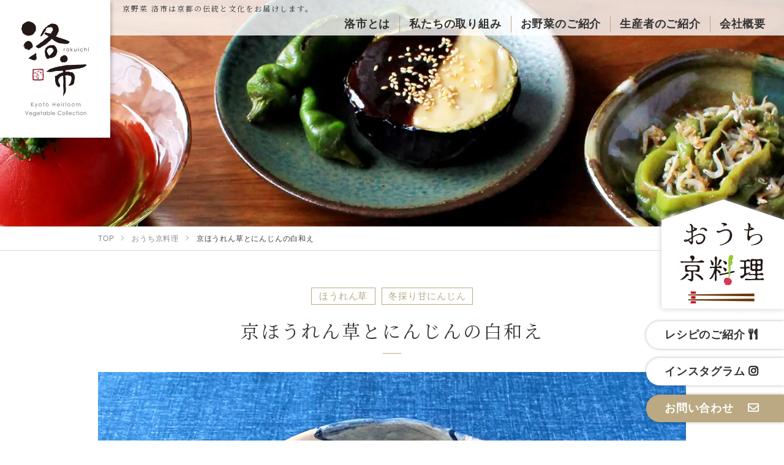

--- FILE ---
content_type: text/html; charset=UTF-8
request_url: https://www.rakuichi-yasai.com/recipe/detail.html?id=485
body_size: 7113
content:
<!DOCTYPE html>
<html lang="ja">
<head>
<meta charset="utf-8">
<title>京ほうれん草とにんじんの白和え | 洛市は京都の伝統と文化をお届けします</title>
<link rel="preload" as="font" href="https://cdn.jsdelivr.net/npm/yakuhanjp@3.0.0/dist/fonts/YakuHanJPs/YakuHanJPs-Regular.woff2" crossorigin>
<link rel="preload" as="font" href="https://cdn.jsdelivr.net/npm/yakuhanjp@3.0.0/dist/fonts/YakuHanJPs/YakuHanJPs-Bold.woff2" crossorigin>
<link rel="preload" as="font" href="https://use.fontawesome.com/releases/v5.9.0/webfonts/fa-brands-400.woff2" crossorigin>
<link rel="preload" as="font" href="https://use.fontawesome.com/releases/v5.9.0/webfonts/fa-solid-900.woff2" crossorigin>

<link rel="preload" as="font" href="https://use.fontawesome.com/releases/v5.9.0/webfonts/fa-brands-400.woff2" crossorigin>
<!-- Google Tag Manager -->
<script>(function(w,d,s,l,i){w[l]=w[l]||[];w[l].push({'gtm.start':
new Date().getTime(),event:'gtm.js'});var f=d.getElementsByTagName(s)[0],
j=d.createElement(s),dl=l!='dataLayer'?'&l='+l:'';j.async=true;j.src=
'https://www.googletagmanager.com/gtm.js?id='+i+dl;f.parentNode.insertBefore(j,f);
})(window,document,'script','dataLayer','GTM-PVNNLS9');</script>
<!-- End Google Tag Manager -->
<meta name="description" content="">
<meta name="viewport" content="width=device-width">
<meta name="format-detection" content="telephone=no">
















<meta property="og:type" content="article">
<meta property="og:url" content="https://www.rakuichi-yasai.com/recipe/detail.html?id=485">
<meta property="og:site_name" content="洛市は京都の伝統と文化をお届けします">
<meta property="og:image" content="https://www.rakuichi-yasai.com/images/sys/db/202302/8dc44909955b2c610eb3a4c346281d257dea63cd.jpg">
<meta property="og:title" content="京野菜 洛市は京都の伝統と文化をお届けします。">
<meta property="og:description" content="京野菜 洛市は生産者と消費者を結び、生産者様の情報や高品質で安定した京野菜を提供します。">
<meta name="twitter:card" content="summary_large_image">




<link rel="apple-touch-icon" href="https://www.rakuichi-yasai.com/images/apple-touch-icon.png">


<link href="/css/style.css?t=2026-01-16&rel=" rel="stylesheet">
<link href="/css/js-style.css" rel="stylesheet" class="lazy-css">

<link href="/css/fonts/fonts.css" rel="subresource" class="lazy-css">
<link href="https://fonts.googleapis.com/css?family=Noto+Serif+JP&display=swap" rel="stylesheet">






<style>
.second-header.is-recipe {
	background-image: url(/images/sys/db/202305/6ad2ec59e71b216d6531bdd3b0b1148ec31fd317.jpg);}
@media only screen and (max-width: 835px) {
.second-header.is-recipe {
	background-image: url(/images/sys/resize/1100x220/cb1f11f4e8a5c75dc4c4e6b58d2c81ec.jpg);}}
@media only screen and (max-width: 450px) {
.second-header.is-recipe {
	background-image: url(/images/sys/resize/450x220/7a247d48dae76e1e0ff23bd47dfd8d20.jpg);}}
</style>


<style>

</style>
<script>var path='';</script>



<script>
	
</script>


<script>
if('serviceWorker' in navigator){
	window.addEventListener('load',function(){
		navigator.serviceWorker.register('/service_worker.js').then(function(){
			console.log('Service worker registered!');
		});
	});
}
</script>
</head>
<body class="second" itemscope itemtype="http://schema.org/WebPage">
<!-- Google Tag Manager (noscript) -->
<noscript><iframe src="https://www.googletagmanager.com/ns.html?id=GTM-PVNNLS9"
height="0" width="0" style="display:none;visibility:hidden"></iframe></noscript>
<!-- End Google Tag Manager (noscript) -->

<header id="l-header" class="">

	<h1 class="l-header__copy">
		京野菜 洛市は京都の伝統と文化をお届けします。
	</h1>
	<div class="l-header-main__logo">
		<a href="/" title="洛市は京都の伝統と文化をお届けします">
			<img src="/images/logo.svg" loading="lazy" decoding="async" alt="京野菜 洛市は京都の伝統と文化をお届けします。" width="110">
		</a>
	</div>


	<div class="l-header-main">

		<nav class="l-main-navi js-main-navi-box" itemscope>
	<button class="l-main-navi-btn js-main-navi-btn btn-trigger" aria-controls="menu" aria-expanded="false">
		<img src="/images/heaader-menu-btn.svg" alt="ハンバーガーメニュー" width="60">
	</button>

	<div class="l-main-navi-wrap load-fade is-pc js-main-navi" id="menu" aria-hidden="true" itemprop="hasPart" itemscope itemtype="http://schema.org/SiteNavigationElement">
		<meta itemprop="name" content="メインナビ">
		<ul class="l-main-navi-list">
			<li id="news" class="l-main-navi-list__item u-sp-only" itemprop="hasPart" itemscope itemtype="http://schema.org/WebPage">
				<a class="l-main-navi-list__link" href="/news/" itemprop="url">
					<span class="l-main-navi-list__main" itemprop="name">お知らせ</span>
					<span class="l-main-navi-list__sub">News</span>
				</a>
			</li>
			<li id="about" class="l-main-navi-list__item" itemprop="hasPart" itemscope itemtype="http://schema.org/WebPage">
				<a class="l-main-navi-list__link" href="/about/" itemprop="url">
					<span class="l-main-navi-list__main" itemprop="name">洛市とは</span>
					<span class="l-main-navi-list__sub">Concept</span>
				</a>
			</li>
			<li id="features" class="l-main-navi-list__item" itemprop="hasPart" itemscope itemtype="http://schema.org/WebPage">
				<a class="l-main-navi-list__link" href="/features/" itemprop="url">
					<span class="l-main-navi-list__main" itemprop="name">私たちの取り組み</span>
					<span class="l-main-navi-list__sub">What We do</span>
				</a>
			</li>
			<li id="products" class="l-main-navi-list__item" itemprop="hasPart" itemscope itemtype="http://schema.org/WebPage">
				<a class="l-main-navi-list__link" href="/products/" itemprop="url">
					<span class="l-main-navi-list__main" itemprop="name">お野菜のご紹介</span>
					<span class="l-main-navi-list__sub">Product</span>
				</a>
			</li>
			<li id="legends" class="l-main-navi-list__item" itemprop="hasPart" itemscope itemtype="http://schema.org/WebPage">
				<a class="l-main-navi-list__link" href="/legends/" itemprop="url">
					<span class="l-main-navi-list__main" itemprop="name">生産者のご紹介</span>
					<span class="l-main-navi-list__sub">Our Partners</span>
				</a>
			</li>
			
			<li id="information" class="l-main-navi-list__item" itemprop="hasPart" itemscope itemtype="http://schema.org/WebPage">
				<a class="l-main-navi-list__link" href="/information/" itemprop="url">
					<span class="l-main-navi-list__main" itemprop="name">会社概要</span>
					<span class="l-main-navi-list__sub">About Us</span>
				</a>
			</li>
		</ul>

		<button class="l-main-navi-btn-close js-main-navi-btn-close btn-close-trigger">
			<img src="/images/icon-close.svg" alt="" width="15" height="15"> Close
		</button>
	</div><!-- /.main-navi-wrap-->
</nav>

	</div><!-- /.hd-main -->


</header>


<main class="l-main">

	
<div class="second-header is-recipe">
	<div class="l-max-container">
		<div class="second-header-wrap">
			<h2 class="second-header-ttl is-none">
				おうち京料理
			</h2>
		</div>
	</div>
</div>









	<nav class="breadcrumbs">
		<div class="l-container" itemprop="Breadcrumb" itemscope itemtype="http://schema.org/BreadcrumbList">
			<meta itemprop="name" content="パンくずリスト">
			<ul class="breadcrumbs-list">
			
				
				
					<li class="breadcrumbs-list__item" itemprop="itemListElement" itemscope itemtype="http://schema.org/ListItem">
						<a href="/" itemprop="item" itemscope itemtype="http://schema.org/WebPage" itemid="/">
							<span itemprop="name">TOP</span>
						</a>
						<meta itemprop="position" content="1">
					</li>
					
				
					<li class="breadcrumbs-list__item" itemprop="itemListElement" itemscope itemtype="http://schema.org/ListItem">
						<a href="/recipe/" itemprop="item" itemscope itemtype="http://schema.org/WebPage" itemid="/recipe/">
							<span itemprop="name">おうち京料理</span>
						</a>
						<meta itemprop="position" content="2">
					</li>
					
				
					<li class="breadcrumbs-list__item" itemprop="itemListElement" itemscope itemtype="http://schema.org/ListItem">
						<a href="/recipe/detail.html?id=485" itemprop="item" itemscope itemtype="http://schema.org/WebPage" itemid="/recipe/detail.html?id=485">
							<span itemprop="name">京ほうれん草とにんじんの白和え</span>
						</a>
						<meta itemprop="position" content="3">
					</li>
					
				
			
			</ul>
		</div>
	</nav>

	





<section class="news">
	<div class="l-container l-contents">

		
		
		
		
			
			
		
			
			
		
		
		
		

		
		
		<div class="news-head is-center">
			
			
			
			<div class="recipe-head__category">
				ほうれん草
			</div>
			
			<div class="recipe-head__category">
				冬採り甘にんじん
			</div>
			
		</div>
		

		<div class="news-body">
			<h2 class="c-ttl-sub">
				京ほうれん草とにんじんの白和え
			</h2>

			
			<div class="news-detail-box">
				
				<div class="news-detail__img">
					
					<img src="/images/sys/db/202302/8dc44909955b2c610eb3a4c346281d257dea63cd.jpg" loading="lazy" alt="京ほうれん草とにんじんの白和え">
				</div>
				
				
				<div class="news-detail__body">
					ほうれん草と冬採り甘にんじんで作る、素朴な味わいの白和えのレシピです。なめらかな豆腐の和え衣には、コクのある練りごまを加えるのがポイント。水っぽくならないように豆腐はしっかりと水切りし、野菜には醤油で下味を入れて味が馴染みやすくなるようにするのがおいしく作るコツです。
				</div>
				
			</div>
			

			<section class="news-detail-box">
				<div class="recipe-ttl-wrap is-ingredient">
					<h3 class="recipe-ttl">
						材料
					</h3>
					
					<span>（2人分）</span>
					
				</div>

				
				<div class="news-detail-box">
					
					
					<table class="recipe-tbl">
					
						<tr class="recipe-tbl-tr">
							<th class="recipe-tbl-th">
								洛市「ほうれん草」
							</th>
							<td class="recipe-tbl-td">
								2～3株
								
							</td>
						</tr>
						
					
						<tr class="recipe-tbl-tr">
							<th class="recipe-tbl-th">
								洛市「冬採り甘にんじん」
							</th>
							<td class="recipe-tbl-td">
								1/3本
								
							</td>
						</tr>
						
					
						<tr class="recipe-tbl-tr">
							<th class="recipe-tbl-th">
								絹ごし豆腐
							</th>
							<td class="recipe-tbl-td">
								1/2丁
								
							</td>
						</tr>
						
					
						<tr class="recipe-tbl-tr">
							<th class="recipe-tbl-th">
								練りごま（白）
							</th>
							<td class="recipe-tbl-td">
								大さじ2
								
							</td>
						</tr>
						
					
						<tr class="recipe-tbl-tr">
							<th class="recipe-tbl-th">
								砂糖
							</th>
							<td class="recipe-tbl-td">
								大さじ1
								
							</td>
						</tr>
						
					
						<tr class="recipe-tbl-tr">
							<th class="recipe-tbl-th">
								濃口醤油
							</th>
							<td class="recipe-tbl-td">
								小さじ1/2
								
							</td>
						</tr>
						
					
					</table>
					
				</div>
				

				
				

				
				

				
				

				
				

				
				

			</section>

			
			<div class="news-detail-box">
				<div class="recipe-ttl-wrap">
					<h3 class="recipe-ttl">
						作り方
					</h3>
				</div>
				<div class="news-detail__body">
					
					<ul class="recipe-howto-list">
					
						<li class="recipe-howto-list__item">
							絹ごし豆腐はキッチンペーパーで包み、平皿などで重石をして30分ほど置き、しっかりと水切りする。
							
						</li>
					
						<li class="recipe-howto-list__item">
							ほうれん草は塩（分量外/少々）を入れた熱湯で茹でて冷水に取り、よく水気を絞ってから3cm長さに切る。<br>
冬採り甘にんじんは3cm程度の細切りにし、熱湯でさっと茹でてざるに上げる。
							
						</li>
					
						<li class="recipe-howto-list__item">
							②のほうれん草と冬採り甘にんじんを合わせ、濃口醤油を加えて和えておく。
							
						</li>
					
						<li class="recipe-howto-list__item">
							ボウルに①の豆腐、練りごま、砂糖を入れて、なめらかになるまで混ぜる。<br>
③の野菜を加えてよく混ぜ、器に盛り付ける。
							
						</li>
					
					</ul>

					
				</div>
			</div>
			

			

			

			

			
			
			
			<div>
				<h4 class="recipe-ttl-s">
					使用した洛市のお野菜
				</h4>
				<ul class="c-card-list-type02 is-product">
					
					<li class="c-card-list-type02__item is-product">
						
						<a class="c-card-list-type02__link" href="/products/detail.html?id=306" class="">
						
							<div class="c-card-list-type02__img is-product">
								<img src="/images/sys/resize/420x420/9c3da8321c77267177263505959427ef.jpg" loading="lazy" alt="京ほうれん草とにんじんの白和え">
							</div>
							<h3 class="c-card-list-type02__ttl is-product">
								ほうれん草
							</h3>
						
						</a>
						
						<div class="recipe-btn-wrap">
							<a href="/recipe/?ct=306" class="recipe-btn">
								レシピのご紹介
							</a>
						</div>
					</li>
					
					<li class="c-card-list-type02__item is-product">
						
						<a class="c-card-list-type02__link" href="/products/detail.html?id=388" class="">
						
							<div class="c-card-list-type02__img is-product">
								<img src="/images/sys/resize/420x420/3245a20472ddf1de03ba01c3041d8fd6.jpg" loading="lazy" alt="京ほうれん草とにんじんの白和え">
							</div>
							<h3 class="c-card-list-type02__ttl is-product">
								冬採り甘にんじん
							</h3>
						
						</a>
						
						<div class="recipe-btn-wrap">
							<a href="/recipe/?ct=388" class="recipe-btn">
								レシピのご紹介
							</a>
						</div>
					</li>
					
				</ul>
			</div>
			
			


		</div><!-- /.news-body -->


		<aside class="sns-btn">
			<ul class="sns-btn-list">
				<li class="sns-btn-list__item">
					<a href="https://twitter.com/share" class="twitter-share-button" data-lang="ja" data-count="none">ツイート</a>
					<script>!function(d,s,id){var js,fjs=d.getElementsByTagName(s)[0],p=/^http:/.test(d.location)?'http':'https';if(!d.getElementById(id)){js=d.createElement(s);js.id=id;js.src=p+'://platform.twitter.com/widgets.js';fjs.parentNode.insertBefore(js,fjs);}}(document, 'script', 'twitter-wjs');</script>
				</li>
				<li class="sns-btn-list__item">
					<div id="fb-root"></div>
					<script>(function(d, s, id) {
						var js, fjs = d.getElementsByTagName(s)[0];
						if (d.getElementById(id)) return;
						js = d.createElement(s); js.id = id;
						js.src = "//connect.facebook.net/ja_JP/all.js#xfbml=1";
						fjs.parentNode.insertBefore(js, fjs);
					}(document, 'script', 'facebook-jssdk'));</script>
					<div class="fb-like" data-layout="button" data-action="like" data-show-faces="false" data-share="false"></div>
				</li>
			</ul>
		</aside>


		
		<div class="btn-more">
			<a class="c-btn" href="/recipe/?ct=">
				レシピのご紹介へ戻る
			</a>
		</div>


	</div><!-- /.l-container -->

</section>


<style>
.c-ttl-sub:before {background:#;}
.c-ttl-sub-s {border-left-color:#;}
</style>







</main>

<div class="go-top"><a href="#l-header">TOP</a></div>

<footer id="l-footer" class="">

	<div class="l-footer-main">

		<section class="top-recruit">
			<div class="l-middle-container">
				<div class="top-recruit-wrap effect-fade">
					<div class="top-recruit-list">
						<div class="top-recruit-img">
							<img src="/images/top-recruit-img.svg" loading="lazy" decoding="async" alt="野菜を運ぶ女性のイラスト">
						</div>
						<div class="top-recruit-second-list">
							<div class="top-recruit-list__item">
								<h2 class="top-recruit-ttl">
									生産者さん募集中！
								</h2>
								<p class="top-recruit-txt">
									洛市では、伝統京野菜または京野菜を持続可能にするため、<br class="u-pc-only">
									ご協力していただける生産者さんを募集しています。<br class="u-pc-only">
									ご興味がある方は、お問い合わせフォームよりご連絡ください。
								</p>
							</div>
							<div class="top-recruit-btn-more">
								<a class="c-btn is-recruit" href="/contact/">
									お問い合わせ <i class="far fa-envelope"></i>
								</a>
							</div>
						</div>

					</div>
				</div>
			</div>
		</section>

		<div class="l-footer-container">
			<h1 class="l-footer-copy">
				京野菜 洛市は京都の伝統と文化をお届けします。
			</h1>
			<div class="l-footer-wrap">
				<ul class="l-footer-contents1">
					<li class="l-footer-contents1__item">
						<a class="l-footer-contents1__link" href="/about/">洛市とは</a>
					</li>
					
					<li class="l-footer-contents1__item">
						<a class="l-footer-contents1__link" href="/information/">会社概要</a>
					</li>
				</ul>
				<div class="l-footer-contents2">
					<h2 class="l-footer-contents-ttl">私たちの取り組み</h2>
					<ul class="l-footer-arrow-list">
						
						
						<li class="l-footer-arrow-list__item">
							<a class="l-footer-arrow-list__link" href="/features/detail.html?id=200">集荷</a>
						</li>
						
						<li class="l-footer-arrow-list__item">
							<a class="l-footer-arrow-list__link" href="/features/detail.html?id=176">加工</a>
						</li>
						
						<li class="l-footer-arrow-list__item">
							<a class="l-footer-arrow-list__link" href="/features/detail.html?id=203">販売</a>
						</li>
						
					</ul>
				</div>
				<div class="l-footer-contents3">
					<div class="l-footer-contents3-ttl-wrap">
						<h2 class="l-footer-contents-ttl">お野菜のご紹介</h2>
						<div class="l-footer-contents3-btn">
							<a href="/products/">お野菜一覧はこちら</a>
						</div>
					</div>
					<ul class="l-footer-arrow-list is-two">
						
						
						<li class="l-footer-arrow-list__item is-two">
							<a class="l-footer-arrow-list__link" href="/products/detail.html?id=192">九条ねぎ/根切り九条ねぎ</a>
						</li>
						
						<li class="l-footer-arrow-list__item is-two">
							<a class="l-footer-arrow-list__link" href="/products/detail.html?id=215">小松菜</a>
						</li>
						
						<li class="l-footer-arrow-list__item is-two">
							<a class="l-footer-arrow-list__link" href="/products/detail.html?id=360">京しろ菜</a>
						</li>
						
						<li class="l-footer-arrow-list__item is-two">
							<a class="l-footer-arrow-list__link" href="/products/detail.html?id=261">丹波しめじ</a>
						</li>
						
						<li class="l-footer-arrow-list__item is-two">
							<a class="l-footer-arrow-list__link" href="/products/detail.html?id=264">壬生菜</a>
						</li>
						
						<li class="l-footer-arrow-list__item is-two">
							<a class="l-footer-arrow-list__link" href="/products/detail.html?id=219">京みず菜</a>
						</li>
						
					</ul>
				</div>
				<div class="l-footer-contents4">
					<div class="l-footer-contents3-ttl-wrap">
						<h2 class="l-footer-contents-ttl">生産者のご紹介</h2>
						<div class="l-footer-contents3-btn">
							<a href="/legends/">生産者一覧はこちら</a>
						</div>
					</div>
					<ul class="l-footer-contents4-list">
						
						
						<li class="l-footer-contents4-list__item">
							<a class="l-footer-contents4-list__link" href="/legends/detail.html?id=250">
								<p class="l-footer-contents4-list__place"><i class="fas fa-map-marker-alt"></i> 八幡</p>
								<p class="l-footer-contents4-list__name">渋谷農園</p>
							</a>
						</li>
						
						<li class="l-footer-contents4-list__item">
							<a class="l-footer-contents4-list__link" href="/legends/detail.html?id=281">
								<p class="l-footer-contents4-list__place"><i class="fas fa-map-marker-alt"></i> 八幡</p>
								<p class="l-footer-contents4-list__name">はやかわ農園</p>
							</a>
						</li>
						
						<li class="l-footer-contents4-list__item">
							<a class="l-footer-contents4-list__link" href="/legends/detail.html?id=180">
								<p class="l-footer-contents4-list__place"><i class="fas fa-map-marker-alt"></i> 伏見</p>
								<p class="l-footer-contents4-list__name">やまふじ農園</p>
							</a>
						</li>
						
					</ul>
				</div>

			</div>
		</div><!-- /.l-container -->
	</div><!-- /.l-footer-main -->

	<div class="l-copyright">
		<div class="l-middle-container">
			<div class="l-footer-trade-main-wrap">
				<div class="l-footer-trade-wrap">
					<div class="l-footer-trade-img">
						<a href="https://www.tradecompany.co.jp/" target="_blank" rel="noopenner">
							<img src="/images/trade-icon.png" loading="lazy" decoding="async" alt="株式会社トレードのロゴ">
						</a>
					</div>
					<a class="l-footer-trade-txt" href="https://www.tradecompany.co.jp/" target="_blank" rel="noopenner">
						株式会社トレードWEBサイトへ
					</a>
				</div>
				COPYRIGHT&copy; Trade Co., Ltd. All rights reserved.
			</div>
		</div>
	</div>

</footer>



<aside class="l-fix-link">
	<ul class="l-fix-link-wrap">
		<li class="l-fix-link-wrap__item">
			<a class="l-fix-link-wrap__link js-recipe" href="/recipe/">
				<span class="l-fix-link-wrap__txt">レシピのご紹介</span>  <i class="fas fa-utensils"></i>
			</a>
		</li>
		
		
		<li class="l-fix-link-wrap__item">
			<a class="l-fix-link-wrap__link" href="https://www.instagram.com/rakuichi_official/?hl=ja" target="_blank" rel="noopenner">
				<span class="l-fix-link-wrap__txt">インスタグラム</span>  <i class="fab fa-instagram"></i>
			</a>
		</li>
		
		<li class="l-fix-link-wrap__item">
			<a class="l-fix-link-wrap__link is-contact" href="/contact/">
				<span class="l-fix-link-wrap__txt">お問い合わせ</span>  <i class="far fa-envelope"></i>
			</a>
		</li>
	</ul>
</aside><!-- /.l-fix-link -->

<div class="l-fix-link-recipe">
	<a class="l-fix-link-recipe__logo" href="/recipe/"></a>
</div>



<script>
(function(window,document){
	var lazyCss=document.querySelectorAll('.lazy-css');
	for(var i=0,l=lazyCss.length;i<l;i++){
		lazyCss[i].rel='stylesheet';
	}
})(window,document);
</script>
<script>
(function(window,document){
	var lazyImg=document.querySelectorAll('.lazy-img');
	for(var i=0,l=lazyImg.length;i<l;i++){
		lazyImg[i].setAttribute('src',lazyImg[i].dataset.src);
	}
	document.body.classList.add('is-onload');
})(window,document);
</script>
<script>
(function(window,document){
	function insertScript(src,callback=function(){}){
		var addScript=document.createElement('script');
		addScript.type='text/javascript';
		addScript.async=true;
		addScript.src=src;
		addScript.onload=callback;
		var sc=document.getElementsByTagName('script')[0];
		sc.parentNode.insertBefore(addScript,sc);
	}

	function addIntersectionObserver(selector,callback=function(){}){
		const targets=Array.from(document.querySelectorAll(selector));
		const observer=new IntersectionObserver(callback);
		targets.forEach(target=>{
			observer.observe(target);
		});
	}
/*	function onIntersectionObserver(entries,object){
		entries.forEach(function(entry,i){
			if(!entry.isIntersecting){
				return;}
			}
			const element=entry.target;

			// 遅延ロードなど、行いたいことの処理
			loading(img);

			// 監視の解除
			object.unobserve(element);
		});
	}*/

	//読み込みたいscript
	function main(){
		//jQeryプラグインの読み込みと実行
		//insertScript('https://ajax.googleapis.com/ajax/libs/jqueryui/1.12.1/jquery-ui.min.js',function(){
		//	insertScript('/js/jquery/jquery.what-input-5.1.2.min.js');
		//	insertScript('/js/public-mixin-20201225.js');
		//});
		insertScript('https://ajax.googleapis.com/ajax/libs/jquery/3.5.1/jquery.min.js',function(){
			insertScript('/js/jquery/jquery.what-input-5.1.2.min.js');
			insertScript('/js/public-mixin-20201225.js');
			insertScript('/js/jquery/jquery.biggerlink.js',function(){
				$('.js-bigger').biggerlink();
			});
			insertScript('/js/jquery/jquery.matchHeight-min.js',function(){
				$('.js-matchHeight').matchHeight();
				$('.js-matchHeight2').matchHeight();
			});
			$('.btn-trigger').on('click',function(){
				$(this).toggleClass('active');
				return false;
			});
			$('.btn-close-trigger').on('click',function(){
				$('.btn-trigger').toggleClass('active');
				return false;
			});
			
			//Intersection Observer API
			addIntersectionObserver('.effect-fade',function(entries,object){
				entries.forEach(function(entry,i){
					if(!entry.isIntersecting){
						return;
					}
					const element=entry.target;
					element.classList.add('effect-scroll');
					object.unobserve(element);
				});
			});
			
			

insertScript('/js/jquery/jquery.magnific-popup.min.js',function(){
	$('.js-popup-link').magnificPopup({
		type: 'image',
		gallery: {
			// ギャラリーオプション
			enabled: true
		},
		image: {
			titleSrc: function(item) {
				return item.el.attr('title');
			}
		},
		removalDelay: 300,
		mainClass: 'mfp-fade'
	});
});


		});
	}

	// 遅延読込み
	var lazyLoad=false;
	function onLazyLoad(){
		if(lazyLoad===false){
			// 複数呼び出し回避 + イベント解除
			lazyLoad=true;
			window.removeEventListener('scroll',onLazyLoad);
			window.removeEventListener('mousemove',onLazyLoad);
			window.removeEventListener('mousedown',onLazyLoad);
			window.removeEventListener('touchstart',onLazyLoad);
			window.removeEventListener('keydown',onLazyLoad);
			main();
		}
	}
	window.addEventListener('scroll',onLazyLoad);
	window.addEventListener('mousemove',onLazyLoad);
	window.addEventListener('mousedown',onLazyLoad);
	window.addEventListener('touchstart',onLazyLoad);
	window.addEventListener('keydown',onLazyLoad);
	window.addEventListener('load',function(){
		// ドキュメント途中（更新時 or ページ内リンク）
		if(window.pageYOffset){
			onLazyLoad();
		}
		// 最低でも1秒後には実行する
		setTimeout(onLazyLoad,1000);
	});
	
	window.lazyScriptLib=window.lazyScriptLib || {};
	window.lazyScriptLib.insertScript=insertScript;
})(window,document);
</script>
</body>
</html>

--- FILE ---
content_type: text/css
request_url: https://www.rakuichi-yasai.com/css/style.css?t=2026-01-16&rel=
body_size: 26961
content:
@charset "UTF-8";
/**************************************************/
/* mixin */
/**************************************************/
/***** font-size ******/
/**例
h1 {
	font-size: rem(24px); // -> 1.5rem
}
**/
/***** clearfix ******/
/***** opacity *****/
/*************** 矢印 線タイプ ****************/
/*************** 矢印 線タイプ2重 ****************/
/*************** 矢印 塗りタイプ ****************/
/*************** 吹き出しボックス ****************/
/*************** フロー矢印 ****************/
/* 塗り矢印 */
/* 線矢印 */
/* 線矢印 */
/*************** テーブル風リスト ****************/
html {
  scroll-behavior: smooth;
}

body {
  line-height: 1.5;
  min-width: 1190px;
  font-size: 1rem;
  font-family: "游ゴシック体", YuGothic, "游ゴシック Medium", "Yu Gothic Medium", "游ゴシック", "Yu Gothic", sans-serif;
  background: #ffffff;
  color: #333333;
  word-wrap: break-word;
  letter-spacing: 0.05em;
}
@media only screen and (max-width: 1190px) {
  body {
    min-width: 960px;
    font-size: 1rem;
    -webkit-text-size-adjust: 100%;
  }
}
@media only screen and (max-width: 960px) {
  body {
    min-width: 835px;
    font-size: 1rem;
    -webkit-text-size-adjust: 100%;
  }
}
@media only screen and (max-width: 835px) {
  body {
    padding-top: 120px;
    min-width: 320px;
    font-size: 1rem;
    -webkit-text-size-adjust: 100%;
  }
}

[data-whatinput=mouse] *:focus,
[data-whatinput=touch] *:focus {
  outline: none;
}

table a {
  word-break: break-all;
}

br {
  letter-spacing: 0;
}

a {
  color: #007ae5;
  text-decoration: none;
  -webkit-transition: all 0.3s cubic-bezier(0.19, 1, 0.22, 1);
  transition: all 0.3s cubic-bezier(0.19, 1, 0.22, 1);
}
a:hover { /*マウスをのせたとき*/
  color: #666666;
  text-decoration: underline;
}
a:active { /*マウスを押したとき*/
  color: #666666;
  text-decoration: none;
}

img {
  max-width: 100%;
  image-rendering: -webkit-optimize-contrast;
}

/*************** Page Top ***************/
.go-top {
  position: fixed;
  z-index: 100000;
  bottom: 410px;
  right: 20px;
}
@media only screen and (max-width: 1190px) {
  .go-top {
    bottom: 490px;
  }
}
@media only screen and (max-width: 835px) {
  .go-top {
    display: none;
    bottom: 15px;
    right: 10px;
  }
}

.go-top a {
  overflow: hidden;
  white-space: nowrap;
  text-indent: -99999px;
  display: block;
  position: relative;
  width: 45px;
  height: 45px;
  border: 1px solid #baa982;
  border-radius: 35%;
  background: rgba(255, 255, 255, 0.8);
  -webkit-box-shadow: 0 0 5px rgba(0, 0, 0, 0.2);
          box-shadow: 0 0 5px rgba(0, 0, 0, 0.2);
  text-align: center;
  text-decoration: none;
}
@media only screen and (max-width: 835px) {
  .go-top a {
    width: 45px;
    height: 45px;
  }
}
.go-top a:before {
  display: block;
  content: "";
  position: absolute;
  top: 50%;
  left: 50%;
  margin-top: -4px;
  margin-left: -8px;
  width: 15px;
  height: 15px;
  border-right: 1px solid #baa982;
  border-bottom: 1px solid #baa982;
  -webkit-transform: rotate(225deg);
          transform: rotate(225deg);
}
.go-top a:hover {
  background: rgba(186, 169, 130, 0.8);
  text-decoration: none;
}
.go-top a:hover:before {
  border-right-color: #ffffff;
  border-bottom-color: #ffffff;
}

.sns-btn-list {
  display: -webkit-box;
  display: -ms-flexbox;
  display: flex;
  -ms-flex-wrap: wrap;
      flex-wrap: wrap;
  -webkit-box-align: start;
      -ms-flex-align: start;
          align-items: flex-start;
  -webkit-box-pack: end;
      -ms-flex-pack: end;
          justify-content: flex-end;
}

.sns-btn-list__item {
  margin-left: 15px;
  line-height: 1;
}

/*************** フォーム ***************/
*:-moz-placeholder-shown {
  color: #aaaaaa;
}
*:-ms-input-placeholder {
  color: #aaaaaa;
}
*:placeholder-shown {
  color: #aaaaaa;
}

*::-webkit-input-placeholder {
  color: #aaaaaa;
}

*:-moz-placeholder {
  color: #aaaaaa;
  opacity: 1;
}

*::-moz-placeholder {
  color: #aaaaaa;
  opacity: 1;
}

*:-ms-input-placeholder {
  color: #aaaaaa;
}

button {
  font-family: "游ゴシック体", YuGothic, "游ゴシック Medium", "Yu Gothic Medium", "游ゴシック", "Yu Gothic", sans-serif;
  vertical-align: middle;
  cursor: pointer;
}

input[type=text],
input[type=password],
textarea,
select {
  padding: 10px 5px;
  line-height: 1.4;
  min-height: 46px;
  border: 1px solid #aaaaaa;
  border-radius: 3px;
  background: #fafafa;
  color: #111111;
  font-size: 1rem;
  font-family: "游ゴシック体", YuGothic, "游ゴシック Medium", "Yu Gothic Medium", "游ゴシック", "Yu Gothic", sans-serif;
  vertical-align: middle;
  -webkit-transition: all 0.2s ease;
  transition: all 0.2s ease;
}
input[type=text]:hover,
input[type=password]:hover,
textarea:hover,
select:hover {
  border-color: #888888;
  background: #ffffff;
  color: #333333;
}
input[type=text]:focus,
input[type=password]:focus,
textarea:focus,
select:focus {
  border-color: #67CBDF;
  background: #ffffff;
  color: #333333;
}
input[type=text]:disabled,
input[type=password]:disabled,
textarea:disabled,
select:disabled {
  border-color: #888888;
  background: #EBEBE4;
  color: #777777;
  cursor: not-allowed;
}

input[type=text],
input[type=password],
textarea {
  -webkit-appearance: none;
}

input[type=radio],
input[type=checkbox] {
  position: relative;
  top: -0.1em;
  margin: 0 5px 0 0;
  vertical-align: middle;
}

select {
  max-width: 100%;
  height: 46px;
}

label {
  cursor: pointer;
}

body, div, dl, dt, dd, ul, ol, li, h1, h2, h3, h4, h5, h6, pre, form, fieldset, input, textarea, select, p, blockquote, th, td {
  margin: 0;
  padding: 0;
}

/* html5要素 */
article, aside, dialog, figure, footer, header,
hgroup, menu, nav, section,
time, mark, audio, video {
  margin: 0;
  padding: 0;
  border: 0;
  outline: 0;
  font-size: 100%;
  vertical-align: baseline;
  background: transparent;
}

article, aside, dialog, figure, footer, header, time, picture,
hgroup, nav, section {
  display: block;
}

table {
  border-collapse: collapse;
  border-spacing: 0;
}

fieldset, img {
  border: 0;
  vertical-align: bottom;
}

address, caption, cite, code, dfn, em, strong, th, var {
  font-style: normal;
  font-weight: normal;
}

ol, ul {
  list-style: none;
}

caption, th {
  text-align: left;
}

h1, h2, h3, h4, h5, h6 {
  font-size: 100%;
  font-weight: normal;
}

q:before, q:after {
  content: "";
}

abbr, acronym {
  border: 0;
}

a {
  /*outline:none; アクセシビリティのためoutlineは消してはいけない*/
}

* {
  -webkit-box-sizing: border-box;
          box-sizing: border-box;
}
*:before, *:after {
  -webkit-box-sizing: border-box;
          box-sizing: border-box;
}

/*********************************************/
/* Utility */
/*********************************************/
/* clearfix */
.u-cl:before, .u-cl:after {
  content: " ";
  display: table;
}

.u-cl:after {
  clear: both;
}

.u-cl {
  *zoom: 1;
}

/* font関連 */
.u-bold {
  font-weight: bold !important;
}

.u-through {
  text-decoration: line-through;
}

.u-fss {
  font-size: 10px !important;
}

.u-fs {
  font-size: 12px !important;
}

.u-fm {
  font-size: 14px !important;
}

.u-fl {
  font-size: 18px !important;
}

.u-fll {
  font-size: 24px !important;
}

.u-fxl {
  font-size: 30px !important;
}

.u-mincho {
  font-family: YakuHanMPs, "ヒラギノ明朝 ProN W3", "Hiragino Mincho ProN", "游明朝", YuMincho, serif;
}

.u-mincho-noto {
  font-family: YakuHanMPs, "Noto Serif JP", serif;
}

.u-mincho-sawarabi {
  font-family: YakuHanMPs, "Sawarabi Mincho", serif;
}

.u-gothic-noto {
  font-family: YakuHanJPs, "Noto Sans Japanese", sans-serif;
}

.u-gothic-rounded {
  font-family: "M PLUS Rounded 1c", sans-serif;
}

/* float */
.u-float-l {
  float: left;
}

.u-float-r {
  float: right;
}

/* text-align */
.u-tl {
  text-align: left !important;
}

.u-tc {
  text-align: center !important;
}

.u-tr {
  text-align: right !important;
}

/* vertical-align */
.u-vat {
  vertical-align: top !important;
}

.u-vam {
  vertical-align: middle !important;
}

.u-vab {
  vertical-align: bottom !important;
}

/* bottom-margin */
.u-mb0 {
  margin-bottom: 0px !important;
}

.u-mb5 {
  margin-bottom: 5px !important;
}

.u-mb10 {
  margin-bottom: 10px !important;
}

.u-mb15 {
  margin-bottom: 15px !important;
}

.u-mb20 {
  margin-bottom: 20px !important;
}

.u-mb25 {
  margin-bottom: 25px !important;
}

.u-mb30 {
  margin-bottom: 30px !important;
}

.u-mb35 {
  margin-bottom: 35px !important;
}

.u-mb40 {
  margin-bottom: 40px !important;
}

.u-mb45 {
  margin-bottom: 45px !important;
}

.u-mb50 {
  margin-bottom: 50px !important;
}

.u-mb60 {
  margin-bottom: 60px !important;
}

.u-mbxs {
  margin-bottom: 5px !important;
}

.u-mbss {
  margin-bottom: 10px !important;
}

.u-mbs {
  margin-bottom: 15px !important;
}

.u-mbm {
  margin-bottom: 45px !important;
}

.u-mbl {
  margin-bottom: 60px !important;
}

.u-mbll {
  margin-bottom: 120px !important;
}

.u-mbxl {
  margin-bottom: 240px !important;
}

/* padding */
.u-plrs {
  padding-left: 10px !important;
  padding-right: 10px !important;
}

.u-plrm {
  padding-left: 15px !important;
  padding-right: 15px !important;
}

/* 幅 */
.u-ws {
  width: 50px;
}

.u-wm {
  width: 100px;
}

.u-wl {
  width: 200px;
}

.u-w-half {
  width: 50%;
}

.u-w-max {
  width: 100%;
}

/* 色 */
.u-red {
  color: #eb0800;
}

.u-required {
  color: #eb0800;
} /* 必須 */
.u-date {
  color: #888888;
} /* 日付 */
.u-dpn {
  display: none;
}

.u-pc-only {
  display: block;
}

.u-sp-only {
  display: none;
}

img.u-pc-only {
  display: inline;
}

img.u-sp-only {
  display: none;
}

@media only screen and (max-width: 835px) {
  .u-pc-only {
    display: none;
  }
  .u-sp-only {
    display: block;
  }
  img.u-pc-only {
    display: none;
  }
  img.u-sp-only {
    display: inline;
  }
}
/* opacity */
.u-opa a img,
.u-opa-img img,
.u-opa-box {
  opacity: 1;
  filter: alpha(opacity=100);
  -webkit-transition: opacity 0.2s ease;
  transition: opacity 0.2s ease;
  -webkit-backface-visibility: hidden;
  backface-visibility: hidden;
}
.u-opa a img:hover,
.u-opa-img img:hover,
.u-opa-box:hover {
  opacity: 0.7;
  filter: alpha(opacity=70);
}

.u-spr {
  overflow: hidden;
  white-space: nowrap;
  text-indent: 150%;
  border: 0;
  cursor: pointer;
}

.u-spr::-moz-focus-inner {
  padding: 0;
  border: none;
}

.u-pre {
  padding: 15px;
  background: #333333;
  color: #ffffff;
}

/***** 画像 *****/
.u-img {
  margin-bottom: 15px;
}

/***** テキスト *****/
.u-txt {
  line-height: 1.8;
}

@media only screen and (max-width: 835px) {
  .u-list-txt {
    padding-left: 0;
  }
}
/* input画像ボタンにつける */
.u-input-img {
  padding: 0;
  border: none;
  -webkit-box-shadow: none;
          box-shadow: none;
  cursor: pointer;
}

.u-input-img:hover {
  padding: 0;
  border: none;
  -webkit-box-shadow: none;
          box-shadow: none;
}

/* inputテキストボタンにつける */
.u-input-txt {
  padding: 0;
  border: none;
  background: none;
  -webkit-box-shadow: none;
          box-shadow: none;
}

.u-input-txt:hover {
  padding: 0;
  border: none;
  background: none;
  -webkit-box-shadow: none;
          box-shadow: none;
  cursor: pointer;
  text-decoration: underline;
}

.u-hidden {
  overflow: hidden;
}

.u-overbg {
  margin-left: -500%;
  margin-right: -500%;
  padding-left: 500%;
  padding-right: 500%;
}

.u-overframe {
  margin-left: calc((100vw - 100%) / 2 * -1);
  margin-right: calc((100vw - 100%) / 2 * -1);
}

/***** iframeの高さをレスポンシブ対応 *****/
.iframe-content {
  position: relative;
  width: 100%;
  padding: 56.25% 0 0 0;
}

.iframe-content iframe {
  position: absolute;
  top: 0;
  left: 0;
  width: 100%;
  height: 100%;
}

/***** 見た目を隠したいとき *****/
.u-visually-hidden {
  overflow: hidden;
  position: absolute;
  white-space: nowrap;
  clip: rect(0 0 0 0);
  -webkit-clip-path: inset(50%);
          clip-path: inset(50%);
  margin: -1px;
  border: 0;
  padding: 0;
  width: 4px;
  height: 4px;
}

/**
 * BxSlider v4.1.2 - Fully loaded, responsive content slider
 * http://bxslider.com
 *
 * Written by: Steven Wanderski, 2014
 * http://stevenwanderski.com
 * (while drinking Belgian ales and listening to jazz)
 *
 * CEO and founder of bxCreative, LTD
 * http://bxcreative.com
 */
/** RESET AND LAYOUT
===================================*/
.bx-wrapper {
  position: relative;
  margin: 0 auto;
  padding: 0;
  *zoom: 1;
}

.bx-wrapper img {
  max-width: 100%;
  display: block;
}

/** THEME
===================================*/
.bx-wrapper .bx-viewport {
  background: #fff;
  /*fix other elements on the page moving (on Chrome)*/
  -webkit-transform: translatez(0);
  transform: translatez(0);
}

.bx-wrapper .bx-pager,
.bx-wrapper .bx-controls-auto {
  position: absolute;
  bottom: 5%;
  width: 100%;
}

/* LOADER */
.bx-wrapper .bx-loading {
  min-height: 50px;
  background: url(/images/bx_loader.gif) center center no-repeat #fff;
  height: 100%;
  width: 100%;
  position: absolute;
  top: 0;
  left: 0;
  z-index: 2000;
}

/* PAGER */
.bx-wrapper .bx-pager {
  text-align: center;
  font-size: 0;
  font-family: Arial;
  font-weight: bold;
  color: #666;
}

.bx-wrapper .bx-pager .bx-pager-item,
.bx-wrapper .bx-controls-auto .bx-controls-auto-item {
  display: inline-block;
  *zoom: 1;
  *display: inline;
}

.bx-wrapper .bx-pager.bx-default-pager a {
  display: inline-block;
  text-indent: -9999px;
  white-space: nowrap;
  overflow: hidden;
  margin: 0 5px;
  width: 10px;
  height: 10px;
  border: 1px solid #ffffff;
  border-radius: 50%;
  cursor: pointer;
}

.bx-wrapper .bx-pager.bx-default-pager a:hover,
.bx-wrapper .bx-pager.bx-default-pager a.active {
  background: #ffffff;
}

/* DIRECTION CONTROLS (NEXT / PREV) */
.bx-wrapper .bx-prev, .bx-wrapper .bx-next {
  position: absolute;
  top: 50%;
  margin-top: -15px;
  line-height: 1;
  font-size: 30px;
  color: rgba(255, 255, 255, 0.8);
  text-shadow: 0 0 5px rgba(0, 0, 0, 0.8);
  cursor: pointer;
}

.bx-wrapper .bx-prev:hover, .bx-wrapper .bx-next:hover {
  color: rgb(255, 255, 255);
}

.bx-wrapper .bx-prev {
  left: 3%;
}

.bx-wrapper .bx-prev:before {
  content: "\f060";
}

.bx-wrapper .bx-next {
  right: 3%;
}

.bx-wrapper .bx-next:before {
  content: "\f061";
}

.bx-wrapper .bx-controls-direction a {
  display: inline-block;
  font: normal normal normal 14px/1 FontAwesome;
  font-size: 30px;
  text-rendering: auto;
  -webkit-font-smoothing: antialiased;
}

.bx-wrapper .bx-controls-direction a:hover {
  text-decoration: none;
}

.bx-wrapper .bx-controls-direction a.disabled {
  display: none;
}

/* AUTO CONTROLS (START / STOP) */
.bx-wrapper .bx-controls-auto {
  text-align: center;
}

.bx-wrapper .bx-controls-auto .bx-start {
  display: block;
  text-indent: -9999px;
  width: 10px;
  height: 11px;
  outline: 0;
  background: url(/images/controls.png) -86px -11px no-repeat;
  margin: 0 3px;
}

.bx-wrapper .bx-controls-auto .bx-start:hover,
.bx-wrapper .bx-controls-auto .bx-start.active {
  background-position: -86px 0;
}

.bx-wrapper .bx-controls-auto .bx-stop {
  display: block;
  text-indent: -9999px;
  width: 9px;
  height: 11px;
  outline: 0;
  background: url(images/controls.png) -86px -44px no-repeat;
  margin: 0 3px;
}

.bx-wrapper .bx-controls-auto .bx-stop:hover,
.bx-wrapper .bx-controls-auto .bx-stop.active {
  background-position: -86px -33px;
}

/* PAGER WITH AUTO-CONTROLS HYBRID LAYOUT */
.bx-wrapper .bx-controls.bx-has-controls-auto.bx-has-pager .bx-pager {
  text-align: left;
  width: 80%;
}

.bx-wrapper .bx-controls.bx-has-controls-auto.bx-has-pager .bx-controls-auto {
  right: 0;
  width: 35px;
}

/* IMAGE CAPTIONS */
.bx-wrapper .bx-caption {
  position: absolute;
  bottom: 0;
  left: 0;
  background: #666 \9 ;
  background: rgba(80, 80, 80, 0.75);
  width: 100%;
}

.bx-wrapper .bx-caption span {
  color: #fff;
  font-family: Arial;
  display: block;
  font-size: 0.85em;
  padding: 10px;
}

/* Magnific Popup CSS */
.mfp-bg {
  top: 0;
  left: 0;
  width: 100%;
  height: 100%;
  z-index: 1042;
  overflow: hidden;
  position: fixed;
  background: #0b0b0b;
  opacity: 0.8;
  filter: alpha(opacity=80);
}

.mfp-wrap {
  top: 0;
  left: 0;
  width: 100%;
  height: 100%;
  z-index: 1043;
  position: fixed;
  outline: none !important;
  -webkit-backface-visibility: hidden;
}

.mfp-container {
  text-align: center;
  position: absolute;
  width: 100%;
  height: 100%;
  left: 0;
  top: 0;
  padding: 0 8px;
  -webkit-box-sizing: border-box;
  box-sizing: border-box;
}

.mfp-container:before {
  content: "";
  display: inline-block;
  height: 100%;
  vertical-align: middle;
}

.mfp-align-top .mfp-container:before {
  display: none;
}

.mfp-content {
  position: relative;
  display: inline-block;
  vertical-align: middle;
  margin: 0 auto;
  text-align: left;
  z-index: 1045;
}

.mfp-inline-holder .mfp-content,
.mfp-ajax-holder .mfp-content {
  width: 100%;
  cursor: auto;
}

.mfp-ajax-cur {
  cursor: progress;
}

.mfp-zoom-out-cur, .mfp-zoom-out-cur .mfp-image-holder .mfp-close {
  cursor: -webkit-zoom-out;
  cursor: zoom-out;
}

.mfp-zoom {
  cursor: pointer;
  cursor: -webkit-zoom-in;
  cursor: zoom-in;
}

.mfp-auto-cursor .mfp-content {
  cursor: auto;
}

.mfp-close,
.mfp-arrow,
.mfp-preloader,
.mfp-counter {
  -webkit-user-select: none;
  -moz-user-select: none;
  -ms-user-select: none;
      user-select: none;
}

.mfp-loading.mfp-figure {
  display: none;
}

.mfp-hide {
  display: none !important;
}

.mfp-preloader {
  color: #CCC;
  position: absolute;
  top: 50%;
  width: auto;
  text-align: center;
  margin-top: -0.8em;
  left: 8px;
  right: 8px;
  z-index: 1044;
}

.mfp-preloader a {
  color: #CCC;
}

.mfp-preloader a:hover {
  color: #FFF;
}

.mfp-s-ready .mfp-preloader {
  display: none;
}

.mfp-s-error .mfp-content {
  display: none;
}

button.mfp-close,
button.mfp-arrow {
  overflow: visible;
  cursor: pointer;
  background: transparent;
  border: 0;
  -webkit-appearance: none;
  display: block;
  padding: 0;
  z-index: 1046;
  -webkit-box-shadow: none;
  box-shadow: none;
}

button::-moz-focus-inner {
  padding: 0;
  border: 0;
}

.mfp-close {
  width: 44px;
  height: 44px;
  line-height: 44px;
  position: absolute;
  right: 0;
  top: 0;
  text-decoration: none;
  text-align: center;
  opacity: 0.65;
  filter: alpha(opacity=65);
  padding: 0 0 18px 10px;
  color: #FFF;
  font-style: normal;
  font-size: 28px;
  font-family: Arial, Baskerville, monospace;
}

.mfp-close:hover,
.mfp-close:focus {
  opacity: 1;
  filter: alpha(opacity=100);
}

.mfp-close:active {
  top: 1px;
}

.mfp-close-btn-in .mfp-close {
  color: #333;
}

.mfp-image-holder .mfp-close,
.mfp-iframe-holder .mfp-close {
  color: #FFF;
  right: -6px;
  text-align: right;
  padding-right: 6px;
  width: 100%;
}

.mfp-counter {
  position: absolute;
  top: 0;
  right: 0;
  color: #CCC;
  font-size: 12px;
  line-height: 18px;
  white-space: nowrap;
}

.mfp-arrow {
  position: absolute;
  opacity: 0.65;
  filter: alpha(opacity=65);
  margin: 0;
  top: 50%;
  margin-top: -55px;
  padding: 0;
  width: 90px;
  height: 110px;
  -webkit-tap-highlight-color: transparent;
}

.mfp-arrow:active {
  margin-top: -54px;
}

.mfp-arrow:hover,
.mfp-arrow:focus {
  opacity: 1;
  filter: alpha(opacity=100);
}

.mfp-arrow:before,
.mfp-arrow:after,
.mfp-arrow .mfp-b,
.mfp-arrow .mfp-a {
  content: "";
  display: block;
  width: 0;
  height: 0;
  position: absolute;
  left: 0;
  top: 0;
  margin-top: 35px;
  margin-left: 35px;
  border: medium inset transparent;
}

.mfp-arrow:after,
.mfp-arrow .mfp-a {
  border-top-width: 13px;
  border-bottom-width: 13px;
  top: 8px;
}

.mfp-arrow:before,
.mfp-arrow .mfp-b {
  border-top-width: 21px;
  border-bottom-width: 21px;
  opacity: 0.7;
}

.mfp-arrow-left {
  left: 0;
}

.mfp-arrow-left:after,
.mfp-arrow-left .mfp-a {
  border-right: 17px solid #FFF;
  margin-left: 31px;
}

.mfp-arrow-left:before,
.mfp-arrow-left .mfp-b {
  margin-left: 25px;
  border-right: 27px solid #3F3F3F;
}

.mfp-arrow-right {
  right: 0;
}

.mfp-arrow-right:after,
.mfp-arrow-right .mfp-a {
  border-left: 17px solid #FFF;
  margin-left: 39px;
}

.mfp-arrow-right:before,
.mfp-arrow-right .mfp-b {
  border-left: 27px solid #3F3F3F;
}

.mfp-iframe-holder {
  padding-top: 40px;
  padding-bottom: 40px;
}

.mfp-iframe-holder .mfp-content {
  line-height: 0;
  width: 100%;
  max-width: 900px;
}

.mfp-iframe-holder .mfp-close {
  top: -40px;
}

.mfp-iframe-scaler {
  width: 100%;
  height: 0;
  overflow: hidden;
  padding-top: 56.25%;
}

.mfp-iframe-scaler iframe {
  position: absolute;
  display: block;
  top: 0;
  left: 0;
  width: 100%;
  height: 100%;
  -webkit-box-shadow: 0 0 8px rgba(0, 0, 0, 0.6);
          box-shadow: 0 0 8px rgba(0, 0, 0, 0.6);
  background: #000;
}

/* Main image in popup */
img.mfp-img {
  width: auto;
  max-width: 100%;
  height: auto;
  display: block;
  line-height: 0;
  -webkit-box-sizing: border-box;
  box-sizing: border-box;
  padding: 40px 0 40px;
  margin: 0 auto;
}

/* The shadow behind the image */
.mfp-figure {
  line-height: 0;
}

.mfp-figure:after {
  content: "";
  position: absolute;
  left: 0;
  top: 40px;
  bottom: 40px;
  display: block;
  right: 0;
  width: auto;
  height: auto;
  z-index: -1;
  -webkit-box-shadow: 0 0 8px rgba(0, 0, 0, 0.6);
          box-shadow: 0 0 8px rgba(0, 0, 0, 0.6);
  background: #444;
}

.mfp-figure small {
  color: #BDBDBD;
  display: block;
  font-size: 12px;
  line-height: 14px;
}

.mfp-figure figure {
  margin: 0;
}

.mfp-bottom-bar {
  margin-top: -36px;
  position: absolute;
  top: 100%;
  left: 0;
  width: 100%;
  cursor: auto;
}

.mfp-title {
  text-align: left;
  line-height: 18px;
  color: #F3F3F3;
  word-wrap: break-word;
  padding-right: 36px;
}

.mfp-image-holder .mfp-content {
  max-width: 100%;
}

.mfp-gallery .mfp-image-holder .mfp-figure {
  cursor: pointer;
}

@media screen and (max-width: 800px) and (orientation: landscape), screen and (max-height: 300px) {
  /**
       * Remove all paddings around the image on small screen
       */
  .mfp-img-mobile .mfp-image-holder {
    padding-left: 0;
    padding-right: 0;
  }
  .mfp-img-mobile img.mfp-img {
    padding: 0;
  }
  .mfp-img-mobile .mfp-figure:after {
    top: 0;
    bottom: 0;
  }
  .mfp-img-mobile .mfp-figure small {
    display: inline;
    margin-left: 5px;
  }
  .mfp-img-mobile .mfp-bottom-bar {
    background: rgba(0, 0, 0, 0.6);
    bottom: 0;
    margin: 0;
    top: auto;
    padding: 3px 5px;
    position: fixed;
    -webkit-box-sizing: border-box;
    box-sizing: border-box;
  }
  .mfp-img-mobile .mfp-bottom-bar:empty {
    padding: 0;
  }
  .mfp-img-mobile .mfp-counter {
    right: 5px;
    top: 3px;
  }
  .mfp-img-mobile .mfp-close {
    top: 0;
    right: 0;
    width: 35px;
    height: 35px;
    line-height: 35px;
    background: rgba(0, 0, 0, 0.6);
    position: fixed;
    text-align: center;
    padding: 0;
  }
}
@media all and (max-width: 900px) {
  .mfp-arrow {
    -webkit-transform: scale(0.75);
    transform: scale(0.75);
  }
  .mfp-arrow-left {
    -webkit-transform-origin: 0;
    transform-origin: 0;
  }
  .mfp-arrow-right {
    -webkit-transform-origin: 100%;
    transform-origin: 100%;
  }
  .mfp-container {
    padding-left: 6px;
    padding-right: 6px;
  }
}
.mfp-ie7 .mfp-img {
  padding: 0;
}

.mfp-ie7 .mfp-bottom-bar {
  width: 600px;
  left: 50%;
  margin-left: -300px;
  margin-top: 5px;
  padding-bottom: 5px;
}

.mfp-ie7 .mfp-container {
  padding: 0;
}

.mfp-ie7 .mfp-content {
  padding-top: 44px;
}

.mfp-ie7 .mfp-close {
  top: 0;
  right: 0;
  padding-top: 0;
}

/* overlay at start */
.mfp-fade.mfp-bg {
  opacity: 0;
  -webkit-transition: all 0.15s ease-out;
  transition: all 0.15s ease-out;
}

/* overlay animate in */
.mfp-fade.mfp-bg.mfp-ready {
  opacity: 0.8;
}

/* overlay animate out */
.mfp-fade.mfp-bg.mfp-removing {
  opacity: 0;
}

/* content at start */
.mfp-fade.mfp-wrap .mfp-content {
  opacity: 0;
  -webkit-transition: all 0.15s ease-out;
  transition: all 0.15s ease-out;
}

/* content animate it */
.mfp-fade.mfp-wrap.mfp-ready .mfp-content {
  opacity: 1;
}

/* content animate out */
.mfp-fade.mfp-wrap.mfp-removing .mfp-content {
  opacity: 0;
}

.popup-modal-wrap {
  position: relative;
  margin-left: auto;
  margin-right: auto;
  padding: 30px;
  width: 555px;
  background: #ffffff;
}

/* Slider */
.slick-slider {
  position: relative;
  display: block;
  -webkit-box-sizing: border-box;
          box-sizing: border-box;
  -webkit-user-select: none;
  -moz-user-select: none;
  -ms-user-select: none;
  user-select: none;
  -webkit-touch-callout: none;
  -khtml-user-select: none;
  -ms-touch-action: pan-y;
  touch-action: pan-y;
  -webkit-tap-highlight-color: transparent;
}

.slick-list {
  position: relative;
  display: block;
  overflow: hidden;
  margin: 0;
  padding: 0;
}

.slick-list.dragging {
  cursor: pointer;
  cursor: hand;
}

.slick-slider .slick-track,
.slick-slider .slick-list {
  -webkit-transform: translate3d(0, 0, 0);
  transform: translate3d(0, 0, 0);
}

.slick-track {
  position: relative;
  top: 0;
  left: 0;
  display: block;
}

.slick-track:before,
.slick-track:after {
  display: table;
  content: "";
}

.slick-track:after {
  clear: both;
}

.slick-loading .slick-track {
  visibility: hidden;
}

.slick-slide {
  display: none;
  float: left;
  height: 100%;
  min-height: 1px;
}

[dir=rtl] .slick-slide {
  float: right;
}

.slick-slide img {
  display: block;
}

.slick-slide.slick-loading img {
  display: none;
}

.slick-slide.dragging img {
  pointer-events: none;
}

.slick-initialized .slick-slide {
  display: block;
}

.c-main-visual-type01-wrap .slick-slide {
  display: -webkit-box;
  display: -ms-flexbox;
  display: flex;
}
@media only screen and (max-width: 835px) {
  .c-main-visual-type01-wrap .slick-slide {
    display: block;
  }
}

.c-main-visual-type02-wrap.slick-slide {
  display: -webkit-box;
  display: -ms-flexbox;
  display: flex;
}

.slick-loading .slick-slide {
  visibility: hidden;
}

.slick-vertical .slick-slide {
  display: block;
  height: auto;
  border: 1px solid transparent;
}

.slick-arrow.slick-hidden {
  /*display: none;*/
}

.slick-arrow.slick-hidden:before {
  color: #cccccc;
  opacity: 1;
  cursor: default;
}

/* Slider */
.slick-loading .slick-list {
  background: #fff url("../images/ajax-loader.gif") center center no-repeat;
}

/* Icons */
@font-face {
  font-family: "slick";
  font-weight: normal;
  font-style: normal;
  src: url("../images/fonts/slick.eot");
  src: url("../images/fonts/slick.eot?#iefix") format("embedded-opentype"), url("../images/fonts/slick.woff") format("woff"), url("../images/fonts/slick.ttf") format("truetype"), url("../images/fonts/slick.svg#slick") format("svg");
}
/************************ Arrows ************************/
.slick-prev,
.slick-next {
  font-size: 0;
  line-height: 0;
  position: absolute;
  top: 50%;
  z-index: 100;
  display: block;
  width: 45px;
  height: 45px;
  margin-top: -23px;
  padding: 0;
  border-radius: 50%;
  cursor: pointer;
  color: transparent;
  border: none;
  background: rgba(0, 0, 0, 0.5);
  -webkit-transition: all 0.2s ease;
  transition: all 0.2s ease;
}
.slick-prev:hover,
.slick-next:hover {
  background: #baa982;
}
.slick-prev.slick-hidden,
.slick-next.slick-hidden {
  display: none;
}

.slick-prev:before,
.slick-next:before {
  display: block;
  content: "";
  position: absolute;
  top: 50%;
  margin-top: -5px;
  width: 10px;
  height: 10px;
  -webkit-transform: rotate(-45deg);
  transform: rotate(-45deg);
}

.slick-prev:before {
  left: 50%;
  margin-left: -4px;
  border-left: 2px solid #ffffff;
  border-top: 2px solid #ffffff;
}

.slick-next:before {
  right: 50%;
  margin-right: -4px;
  border-right: 2px solid #ffffff;
  border-bottom: 2px solid #ffffff;
}

.slick-prev {
  left: -30px;
}

[dir=rtl] .slick-prev {
  right: -30px;
  left: auto;
}

.slick-prev:before {
  content: "←";
}

[dir=rtl] .slick-prev:before {
  content: "→";
}

.slick-next {
  right: -30px;
}

[dir=rtl] .slick-next {
  right: auto;
  left: -30px;
}

.slick-next:before {
  content: "→";
}

[dir=rtl] .slick-next:before {
  content: "←";
}

/*タイプ01*/
.c-main-visual-type01-wrap {
  /* Arrows */
}
.c-main-visual-type01-wrap .slick-prev,
.c-main-visual-type01-wrap .slick-next {
  width: 65px;
  height: 65px;
  margin-top: -32px;
  background: transparent;
}
@media only screen and (max-width: 835px) {
  .c-main-visual-type01-wrap .slick-prev,
  .c-main-visual-type01-wrap .slick-next {
    width: 45px;
    height: 45px;
    margin-top: -22px;
  }
}
.c-main-visual-type01-wrap .slick-prev:before,
.c-main-visual-type01-wrap .slick-next:before {
  top: 50%;
  margin-top: -20px;
  width: 35px;
  height: 35px;
}
@media only screen and (max-width: 835px) {
  .c-main-visual-type01-wrap .slick-prev:before,
  .c-main-visual-type01-wrap .slick-next:before {
    margin-top: -13px;
    width: 25px;
    height: 25px;
  }
}
.c-main-visual-type01-wrap .slick-prev:before {
  left: 50%;
  margin-left: -10px;
  border-left: 3px solid #ffffff;
  border-top: 3px solid #ffffff;
}
.c-main-visual-type01-wrap .slick-next:before {
  right: 50%;
  margin-right: -10px;
  border-right: 3px solid #ffffff;
  border-bottom: 3px solid #ffffff;
}
.c-main-visual-type01-wrap .slick-prev {
  left: 15px;
}
@media only screen and (max-width: 835px) {
  .c-main-visual-type01-wrap .slick-prev {
    left: 10px;
  }
}
.c-main-visual-type01-wrap .slick-next {
  right: 15px;
}
@media only screen and (max-width: 835px) {
  .c-main-visual-type01-wrap .slick-next {
    right: 10px;
  }
}

/*タイプ02*/
.c-main-visual-type02 {
  /* Arrows */
}
.c-main-visual-type02 .slick-prev,
.c-main-visual-type02 .slick-next {
  width: 65px;
  height: 65px;
  margin-top: -32px;
  background: transparent;
}
@media only screen and (max-width: 835px) {
  .c-main-visual-type02 .slick-prev,
  .c-main-visual-type02 .slick-next {
    width: 45px;
    height: 45px;
    margin-top: -22px;
  }
}
.c-main-visual-type02 .slick-prev:before,
.c-main-visual-type02 .slick-next:before {
  top: 50%;
  margin-top: -20px;
  width: 35px;
  height: 35px;
}
@media only screen and (max-width: 835px) {
  .c-main-visual-type02 .slick-prev:before,
  .c-main-visual-type02 .slick-next:before {
    margin-top: -13px;
    width: 25px;
    height: 25px;
  }
}
.c-main-visual-type02 .slick-prev:before {
  left: 50%;
  margin-left: -10px;
  border-left: 3px solid #ffffff;
  border-top: 3px solid #ffffff;
}
.c-main-visual-type02 .slick-next:before {
  right: 50%;
  margin-right: -10px;
  border-right: 3px solid #ffffff;
  border-bottom: 3px solid #ffffff;
}
.c-main-visual-type02 .slick-prev {
  left: 15px;
}
@media only screen and (max-width: 835px) {
  .c-main-visual-type02 .slick-prev {
    left: 10px;
  }
}
.c-main-visual-type02 .slick-next {
  right: 15px;
}
@media only screen and (max-width: 835px) {
  .c-main-visual-type02 .slick-next {
    right: 10px;
  }
}

/* メニューページカルーセル */
.menu-list-type01-wrap .slick-prev,
.menu-list-type01-wrap .slick-next {
  display: none !important;
  width: 65px;
  height: 65px;
  margin-top: -32px;
  background: transparent;
}
@media only screen and (max-width: 835px) {
  .menu-list-type01-wrap .slick-prev,
  .menu-list-type01-wrap .slick-next {
    display: inline-block !important;
    width: 45px;
    height: 45px;
    margin-top: -22px;
  }
}
.menu-list-type01-wrap .slick-prev:before,
.menu-list-type01-wrap .slick-next:before {
  top: 50%;
  margin-top: -20px;
  width: 35px;
  height: 35px;
}
@media only screen and (max-width: 835px) {
  .menu-list-type01-wrap .slick-prev:before,
  .menu-list-type01-wrap .slick-next:before {
    margin-top: -13px;
    width: 25px;
    height: 25px;
  }
}
.menu-list-type01-wrap .slick-prev:before {
  left: 50%;
  margin-left: -10px;
  border-left: 3px solid #ffffff;
  border-top: 3px solid #ffffff;
}
.menu-list-type01-wrap .slick-next:before {
  right: 50%;
  margin-right: -10px;
  border-right: 3px solid #ffffff;
  border-bottom: 3px solid #ffffff;
}
.menu-list-type01-wrap .slick-prev {
  left: 15px;
}
@media only screen and (max-width: 835px) {
  .menu-list-type01-wrap .slick-prev {
    left: 0;
  }
}
.menu-list-type01-wrap .slick-next {
  right: 15px;
}
@media only screen and (max-width: 835px) {
  .menu-list-type01-wrap .slick-next {
    right: 0;
  }
}

/************************ Dots ************************/
.slick-dots {
  position: absolute;
  bottom: 60px;
  left: 0;
  right: 0;
  display: block;
  padding: 0;
  list-style: none;
  text-align: center;
}
@media only screen and (max-width: 1190px) {
  .slick-dots {
    bottom: 30px;
  }
}

.slick-dots li {
  display: inline-block;
  margin: 0 7px;
  padding: 0;
  cursor: pointer;
}

.slick-dots li button {
  overflow: hidden;
  white-space: nowrap;
  text-indent: -99999px;
  font-size: 0;
  display: block;
  padding: 0;
  width: 15px;
  height: 15px;
  border-radius: 50%;
  cursor: pointer;
  border: 0;
  background: #eeeeee;
}

.slick-dots li button:hover,
.slick-dots li button:focus {
  background: rgba(3, 0, 0, 0.5);
}

.slick-dots li.slick-active button {
  background: rgba(3, 0, 0, 0.5);
}

/* タイプ01 */
.c-main-visual-type01-wrap .slick-dots {
  display: -webkit-box;
  display: -ms-flexbox;
  display: flex;
  -ms-flex-wrap: wrap;
      flex-wrap: wrap;
  -webkit-box-pack: center;
      -ms-flex-pack: center;
          justify-content: center;
  -webkit-box-align: center;
      -ms-flex-align: center;
          align-items: center;
  left: 15px;
  height: 30px;
  line-height: 1;
  width: calc(100% - 30px);
  padding: 0;
}
@media only screen and (max-width: 835px) {
  .c-main-visual-type01-wrap .slick-dots {
    bottom: -30px;
    left: 0;
    width: 100%;
    height: 30px;
  }
}
@media (min-width: 1360px) {
  .c-main-visual-type01-wrap .slick-dots {
    left: 0;
    width: 100%;
  }
}
.c-main-visual-type01-wrap .slick-dots li {
  display: block;
  margin: 0 10px;
  padding: 0;
  cursor: pointer;
  vertical-align: middle;
}
@media only screen and (max-width: 835px) {
  .c-main-visual-type01-wrap .slick-dots li {
    margin: 0 5px;
  }
}
.c-main-visual-type01-wrap .slick-dots li button {
  width: 15px;
  height: 15px;
  background: #cccccc;
  -webkit-box-shadow: none;
          box-shadow: none;
}
@media only screen and (max-width: 835px) {
  .c-main-visual-type01-wrap .slick-dots li button {
    width: 15px;
    height: 15px;
  }
}
.c-main-visual-type01-wrap .slick-dots li button:hover,
.c-main-visual-type01-wrap .slick-dots li button:focus {
  background: #555555;
}
.c-main-visual-type01-wrap .slick-dots li.slick-active button {
  background: #555555;
}

.menu-list-type01-wrap .slick-dots {
  display: -webkit-box;
  display: -ms-flexbox;
  display: flex;
  -ms-flex-wrap: wrap;
      flex-wrap: wrap;
  -webkit-box-pack: center;
      -ms-flex-pack: center;
          justify-content: center;
  -webkit-box-align: center;
      -ms-flex-align: center;
          align-items: center;
  left: 15px;
  height: 20px;
  margin-left: -240px;
  margin-right: -240px;
  width: calc(100% + 480px);
  padding: 0;
  line-height: 1;
}
@media only screen and (max-width: 835px) {
  .menu-list-type01-wrap .slick-dots {
    bottom: -30px;
    left: 0;
    margin-left: 0;
    margin-right: 0;
    width: 100%;
    height: 30px;
  }
}
.menu-list-type01-wrap .slick-dots li {
  display: block;
  margin: 0 10px;
  padding: 0;
  cursor: pointer;
  vertical-align: middle;
}
@media only screen and (max-width: 835px) {
  .menu-list-type01-wrap .slick-dots li {
    margin: 0 5px;
  }
}
.menu-list-type01-wrap .slick-dots li button {
  width: 80px;
  height: 6px;
  border-radius: 0;
  background: #cccccc;
  -webkit-box-shadow: none;
          box-shadow: none;
}
@media only screen and (max-width: 835px) {
  .menu-list-type01-wrap .slick-dots li button {
    width: 60px;
    height: 15px;
  }
}
.menu-list-type01-wrap .slick-dots li button:hover,
.menu-list-type01-wrap .slick-dots li button:focus {
  background: #555555;
}
.menu-list-type01-wrap .slick-dots li.slick-active button {
  background: #555555;
}

.carousel-box {
  padding: 0 30px;
}

.carousel-list__item {
  margin: 0 5px;
}

@media (max-width: 768px) {
  .carousel-box {
    font-size: 10px;
  }
}
/*************** パンくず ***************/
.breadcrumbs {
  padding: 10px 0;
  font-size: 12px;
  border-top: 1px solid #dddddd;
  border-bottom: 1px solid #dddddd;
}
@media only screen and (max-width: 835px) {
  .breadcrumbs {
    padding: 7px 0;
    font-size: 10px;
  }
}

.breadcrumbs-list__item {
  position: relative;
  display: inline-block;
  margin-right: 25px;
}
@media only screen and (max-width: 835px) {
  .breadcrumbs-list__item {
    margin-top: 3px;
    margin-bottom: 3px;
  }
}
.breadcrumbs-list__item a {
  color: #888888;
}
.breadcrumbs-list__item:before {
  display: block;
  content: "";
  position: absolute;
  top: 50%;
  right: -15px;
  margin-top: -4px;
  width: 6px;
  height: 6px;
  border-right: 1px solid #aaaaaa;
  border-bottom: 1px solid #aaaaaa;
  -webkit-transform: rotate(-45deg);
          transform: rotate(-45deg);
}
.breadcrumbs-list__item:last-child {
  margin-right: 0;
}
.breadcrumbs-list__item:last-child a {
  color: #393939;
}
.breadcrumbs-list__item:last-child:before {
  content: none;
}

#top .breadcrumbs-list__item:before {
  content: none;
}

/*************** フッター ***************/
#l-footer {
  margin-top: 120px;
}
#l-footer + iframe {
  display: none;
}
@media only screen and (max-width: 835px) {
  #l-footer {
    margin-top: 360px;
  }
}

.l-top-footer {
  margin-top: 0 !important;
}

.l-footer-main {
  position: relative;
  padding-top: 195px;
  padding-bottom: 90px;
  background: #ededed;
  background-image: url(../images/footer-bg-img.jpg);
  background-repeat: no-repeat;
  background-size: cover;
  -o-object-fit: cover;
     object-fit: cover;
}
@media only screen and (max-width: 835px) {
  .l-footer-main {
    padding-bottom: 45px;
    padding: 375px 0 30px 0;
    font-size: 1rem;
  }
}
.l-footer-main:before {
  content: "";
  position: absolute;
  top: 0;
  right: 0;
  bottom: 0;
  left: 0;
  background-color: rgba(0, 0, 0, 0.1);
}

.top-recruit {
  position: absolute;
  top: 0;
  width: 100%;
  -webkit-transform: translateY(-50%);
          transform: translateY(-50%);
  z-index: 1;
}

.top-recruit-wrap {
  padding: 45px 15px;
  background-color: #ffffff;
  border-radius: 15px;
  -webkit-box-shadow: 0 0 5px rgba(0, 0, 0, 0.2);
          box-shadow: 0 0 5px rgba(0, 0, 0, 0.2);
}
@media only screen and (max-width: 1190px) {
  .top-recruit-wrap {
    margin: 0 45px;
  }
}
@media only screen and (max-width: 835px) {
  .top-recruit-wrap {
    margin: 30px 15px 0px 15px;
    padding: 30px 30px;
  }
}

.top-recruit-list {
  display: -webkit-box;
  display: -ms-flexbox;
  display: flex;
  -webkit-box-pack: center;
      -ms-flex-pack: center;
          justify-content: center;
  -webkit-box-align: end;
      -ms-flex-align: end;
          align-items: flex-end;
}
@media only screen and (max-width: 835px) {
  .top-recruit-list {
    display: block;
  }
}

.top-recruit-second-list {
  display: -webkit-box;
  display: -ms-flexbox;
  display: flex;
  -webkit-box-pack: center;
      -ms-flex-pack: center;
          justify-content: center;
  -webkit-box-align: end;
      -ms-flex-align: end;
          align-items: flex-end;
}
@media only screen and (max-width: 1190px) {
  .top-recruit-second-list {
    display: block;
  }
}

.top-recruit-img {
  margin-right: 45px;
}
@media only screen and (max-width: 835px) {
  .top-recruit-img {
    margin-right: 0;
    margin-bottom: 30px;
    text-align: center;
  }
}
.top-recruit-img img {
  width: 215px;
}
@media only screen and (max-width: 1190px) {
  .top-recruit-img img {
    width: 257px;
  }
}
@media only screen and (max-width: 835px) {
  .top-recruit-img img {
    width: 192px;
  }
}

.top-recruit-list__item {
  margin-right: 30px;
}
@media only screen and (max-width: 1190px) {
  .top-recruit-list__item {
    margin-right: 0;
    margin-bottom: 15px;
  }
}

.top-recruit-ttl {
  margin-bottom: 10px;
  font-size: 1.875rem;
  font-family: YakuHanMPs, "Noto Serif JP", serif;
}
@media only screen and (max-width: 835px) {
  .top-recruit-ttl {
    margin-bottom: 15px;
    font-size: 1.375rem;
    text-align: center;
  }
}

.top-recruit-txt {
  line-height: 30px;
  font-size: 1rem;
}

.top-recruit-btn-more {
  margin-bottom: 20px;
}
@media only screen and (max-width: 835px) {
  .top-recruit-btn-more {
    text-align: center;
  }
}

.l-footer-copy {
  margin-bottom: 35px;
  font-size: 1rem;
  color: #ffffff;
}
@media only screen and (max-width: 1190px) {
  .l-footer-copy {
    margin: 0 30px 35px 30px;
  }
}
@media only screen and (max-width: 835px) {
  .l-footer-copy {
    margin: 0;
    margin-right: 15px;
    margin-left: 15px;
    margin-bottom: 15px;
    font-size: 0.75rem;
  }
}

.l-footer-wrap {
  display: -webkit-box;
  display: -ms-flexbox;
  display: flex;
  -ms-flex-wrap: wrap;
      flex-wrap: wrap;
  -webkit-box-pack: justify;
      -ms-flex-pack: justify;
          justify-content: space-between;
}
@media only screen and (max-width: 1190px) {
  .l-footer-wrap {
    margin: 0 30px;
  }
}
@media only screen and (max-width: 835px) {
  .l-footer-wrap {
    display: block;
    margin: 0 -15px 0 -15px;
  }
}

.l-footer-contents1__link,
.l-footer-contents-ttl {
  color: #ffffff;
  font-size: 1.125rem;
  font-weight: bold;
}

.l-footer-contents1 {
  padding-right: 30px;
}
@media screen and (max-width: 1023px) {
  .l-footer-contents1 {
    margin-bottom: 30px;
    width: 50%;
  }
}
@media only screen and (max-width: 835px) {
  .l-footer-contents1 {
    padding: 0;
    margin-bottom: 0;
    width: auto;
  }
}

.l-footer-contents2 {
  padding-right: 30px;
}
@media screen and (max-width: 1023px) {
  .l-footer-contents2 {
    margin-bottom: 30px;
    width: 50%;
  }
}
@media only screen and (max-width: 835px) {
  .l-footer-contents2 {
    padding: 15px 30px;
    margin-bottom: 0;
    border-bottom: 1px solid #ffffff;
    width: auto;
  }
}

.l-footer-contents3 {
  padding-right: 30px;
}
@media screen and (max-width: 1023px) {
  .l-footer-contents3 {
    width: 50%;
  }
}
@media only screen and (max-width: 835px) {
  .l-footer-contents3 {
    padding: 15px 30px;
    margin-bottom: 0;
    border-bottom: 1px solid #ffffff;
    width: auto;
  }
}

@media screen and (max-width: 1023px) {
  .l-footer-contents4 {
    width: 50%;
  }
}
@media only screen and (max-width: 835px) {
  .l-footer-contents4 {
    padding: 15px 30px;
    width: auto;
  }
}

.l-footer-contents1__item {
  margin-bottom: 20px;
}
@media only screen and (max-width: 835px) {
  .l-footer-contents1__item {
    margin-bottom: 0;
    border-top: 1px solid #ffffff;
    border-bottom: 1px solid #ffffff;
  }
}

@media only screen and (max-width: 835px) {
  .l-footer-contents1__link {
    display: block;
    padding: 10px 30px;
  }
}
.l-footer-contents1__link:hover {
  color: #ffffff;
}

.l-footer-contents-ttl {
  margin-bottom: 15px;
}

.l-footer-contents3-ttl-wrap {
  display: -webkit-box;
  display: -ms-flexbox;
  display: flex;
  -webkit-box-align: center;
      -ms-flex-align: center;
          align-items: center;
  margin-bottom: 15px;
}
@media screen and (max-width: 1023px) {
  .l-footer-contents3-ttl-wrap {
    display: block;
  }
}
.l-footer-contents3-ttl-wrap .l-footer-contents-ttl {
  margin-bottom: 0;
}
@media screen and (max-width: 1023px) {
  .l-footer-contents3-ttl-wrap .l-footer-contents-ttl {
    margin-bottom: 10px;
  }
}

.l-footer-contents3-btn {
  margin-left: 10px;
}
@media screen and (max-width: 1023px) {
  .l-footer-contents3-btn {
    margin-left: 0;
  }
}
.l-footer-contents3-btn a {
  display: inline-block;
  padding: 0 10px;
  border: 1px solid #ffffff;
  color: #ffffff;
  line-height: 30px;
}
.l-footer-contents3-btn a:hover {
  background: rgba(255, 255, 255, 0.3);
  text-decoration: none;
}

.l-footer-arrow-list.is-two {
  display: -webkit-box;
  display: -ms-flexbox;
  display: flex;
  -ms-flex-wrap: wrap;
      flex-wrap: wrap;
  width: 330px;
}
@media only screen and (max-width: 835px) {
  .l-footer-arrow-list.is-two {
    -webkit-box-orient: vertical;
    -webkit-box-direction: normal;
        -ms-flex-direction: column;
            flex-direction: column;
    width: auto;
  }
}

.l-footer-arrow-list__item {
  margin-bottom: 10px;
}
.l-footer-arrow-list__item.is-two {
  display: inline-block;
}
.l-footer-arrow-list__item.is-two:nth-child(odd) {
  padding-right: 15px;
  min-width: 190px;
}
@media only screen and (max-width: 835px) {
  .l-footer-arrow-list__item.is-two:nth-child(odd) {
    padding-right: 0;
    min-width: inherit;
  }
}

.l-footer-arrow-list__link {
  position: relative;
  padding-left: 20px;
  color: #ffffff;
  font-weight: bold;
}
.l-footer-arrow-list__link:before {
  content: "";
  position: absolute;
  top: 50%;
  left: 0;
  margin-top: -4px;
  width: 6px;
  height: 6px;
  border: 0px;
  border-top: solid 1px #ffffff;
  border-right: solid 1px #ffffff;
  -webkit-transform: rotate(45deg);
          transform: rotate(45deg);
  -webkit-transition: all 0.2s ease;
  transition: all 0.2s ease;
}
.l-footer-arrow-list__link:hover {
  color: #ffffff;
  text-decoration: none;
}
.l-footer-arrow-list__link:hover:before {
  left: 2px;
}

.l-footer-contents4-list__item {
  margin-bottom: 10px;
}

.l-footer-contents4-list__link {
  display: -webkit-box;
  display: -ms-flexbox;
  display: flex;
  color: #ffffff;
}
.l-footer-contents4-list__link:hover {
  color: #ffffff;
}

.l-footer-contents4-list__place {
  margin-right: 10px;
  min-width: 75px;
}
.l-footer-contents4-list__place i {
  margin-right: 5px;
}

.l-copyright {
  padding-top: 15px;
  padding-bottom: 15px;
  color: #ffffff;
  background-color: #baa982;
}

.l-footer-trade-main-wrap {
  display: -webkit-box;
  display: -ms-flexbox;
  display: flex;
  -webkit-box-align: center;
      -ms-flex-align: center;
          align-items: center;
  -webkit-box-pack: justify;
      -ms-flex-pack: justify;
          justify-content: space-between;
}
@media only screen and (max-width: 835px) {
  .l-footer-trade-main-wrap {
    display: block;
  }
}

.l-footer-trade-wrap {
  display: -webkit-box;
  display: -ms-flexbox;
  display: flex;
  -webkit-box-align: center;
      -ms-flex-align: center;
          align-items: center;
}
@media only screen and (max-width: 835px) {
  .l-footer-trade-wrap {
    margin-bottom: 25px;
    -webkit-box-align: center;
        -ms-flex-align: center;
            align-items: center;
  }
}

.l-footer-trade-img {
  margin-right: 90px;
}
@media only screen and (max-width: 1190px) {
  .l-footer-trade-img {
    margin-right: 105px;
  }
}
@media only screen and (max-width: 835px) {
  .l-footer-trade-img {
    margin-right: 0;
  }
}
.l-footer-trade-img a:hover {
  opacity: 0.7;
}

.l-footer-trade-txt {
  color: #ffffff;
}
@media only screen and (max-width: 835px) {
  .l-footer-trade-txt {
    margin-left: 10px;
    font-size: 0.75rem;
  }
}
.l-footer-trade-txt:hover {
  color: #ffffff;
}

/*************** ボトム バナー ***************/
.l-bottom-bnr {
  padding-top: 60px;
  padding-bottom: 160px;
  border-top: 1px solid #dddddd;
}
@media only screen and (max-width: 835px) {
  .l-bottom-bnr {
    padding-top: 30px;
    padding-bottom: 360px;
  }
}

.l-bottom-bnr-list {
  display: -webkit-box;
  display: -ms-flexbox;
  display: flex;
  -ms-flex-wrap: wrap;
      flex-wrap: wrap;
  margin-left: -30px;
  margin-right: -30px;
}
@media only screen and (max-width: 835px) {
  .l-bottom-bnr-list {
    display: block;
    margin-left: 0;
    margin-right: 0;
  }
}

.l-bottom-bnr-list__item {
  margin-bottom: 30px;
  padding-left: 30px;
  padding-right: 30px;
  width: 33.3333%;
}
@media only screen and (max-width: 835px) {
  .l-bottom-bnr-list__item {
    margin-bottom: 20px;
    padding-left: 0;
    padding-right: 0;
    width: auto;
    text-align: center;
  }
}

.l-bottom-bnr-list__img {
  margin-bottom: 5px;
}
@media only screen and (max-width: 835px) {
  .l-bottom-bnr-list__img img {
    max-width: 330px;
  }
}

/*************** 固定フッター ***************/
.l-fix-link {
  position: fixed;
  right: 0;
  bottom: 15px;
  z-index: 100;
}
@media only screen and (max-width: 1190px) {
  .l-fix-link {
    right: 30px;
    bottom: 65px;
  }
}
@media only screen and (max-width: 835px) {
  .l-fix-link {
    top: 45px;
    right: 0;
    left: 50%;
    bottom: auto;
    -webkit-transform: translateX(-50%);
            transform: translateX(-50%);
    height: -webkit-fit-content;
    height: -moz-fit-content;
    height: fit-content;
    width: -webkit-fit-content;
    width: -moz-fit-content;
    width: fit-content;
    z-index: 99;
  }
}

.l-fix-link-wrap {
  display: block;
}
@media only screen and (max-width: 835px) {
  .l-fix-link-wrap {
    display: -webkit-box;
    display: -ms-flexbox;
    display: flex;
    -ms-flex-wrap: wrap;
        flex-wrap: wrap;
    -webkit-box-align: center;
        -ms-flex-align: center;
            align-items: center;
    margin: 0 -8px;
  }
}

.l-fix-link-recipe {
  display: block;
  position: fixed;
  right: 0;
  bottom: 215px;
  width: 200px;
  height: 179px;
  z-index: 100;
}
@media only screen and (max-width: 1190px) {
  .l-fix-link-recipe {
    bottom: 295px;
  }
}
@media only screen and (max-width: 835px) {
  .l-fix-link-recipe {
    display: none;
  }
}

a.l-fix-link-recipe__logo {
  display: block;
  width: 100%;
  height: 100%;
  background-image: url(../images/top-recipe-img.svg), url(../images/top-recipe-img_hover.svg);
  background-size: cover, 0 0;
  background-repeat: no-repeat;
  -webkit-filter: drop-shadow(0px 0px 5px #cccccc);
          filter: drop-shadow(0px 0px 5px #cccccc);
}
a.l-fix-link-recipe__logo:hover {
  background-size: 0 0, cover;
}

.l-fix-link-wrap__item {
  margin-bottom: 15px;
  text-align: right;
}
@media only screen and (max-width: 835px) {
  .l-fix-link-wrap__item {
    margin-bottom: 0;
    padding: 0 8px;
  }
}
@media only screen and (max-width: 835px) {
  .l-fix-link-wrap__item.is-news {
    padding-top: 5px;
  }
}

.l-fix-link-wrap__link {
  display: inline-block;
  padding-left: 30px;
  width: 225px;
  border-radius: 40px 0 0 40px;
  line-height: 45px;
  color: #333333;
  background-color: #ffffff;
  font-weight: bold;
  font-size: 1.125rem;
  -webkit-box-shadow: 0 0 5px rgba(0, 0, 0, 0.3);
          box-shadow: 0 0 5px rgba(0, 0, 0, 0.3);
  text-align: left;
  -webkit-transition: inherit;
  transition: inherit;
}
.l-fix-link-wrap__link.is-news {
  position: relative;
}
.l-fix-link-wrap__link.is-news:after {
  content: "";
  position: absolute;
  top: 10px;
  left: 112px;
  width: 26px;
  height: 26px;
  background-image: url(../images/fix-news-img.svg);
  background-size: 26px;
  background-repeat: no-repeat;
}
@media only screen and (max-width: 1190px) {
  .l-fix-link-wrap__link {
    padding: 12px 16px;
    width: 51px;
    border-radius: 50%;
    line-height: inherit;
    text-align: center;
  }
  .l-fix-link-wrap__link.is-news {
    padding: 25px;
  }
  .l-fix-link-wrap__link.is-news:before {
    content: "News";
    position: absolute;
    left: 10px;
    bottom: 5px;
    color: #baa982;
    font-size: 0.625rem;
    font-weight: bold;
  }
  .l-fix-link-wrap__link.is-news:after {
    top: 7px;
    left: 11px;
  }
}
.l-fix-link-wrap__link:hover {
  background-color: #baa982;
  color: #ffffff;
  text-decoration: none;
}
.l-fix-link-wrap__link:hover.is-news:before {
  color: #ffffff;
}
.l-fix-link-wrap__link:hover.is-news:after {
  background-image: url(../images/fix-news-img-white.svg);
}
.l-fix-link-wrap__link.is-contact {
  color: #ffffff;
  background-color: #baa982;
}
.l-fix-link-wrap__link.is-contact:hover {
  color: #333333;
  background-color: #ffffff;
}
.l-fix-link-wrap__link.is-contact i {
  margin-left: 17px;
}
@media only screen and (max-width: 1190px) {
  .l-fix-link-wrap__link.is-contact i {
    margin-left: 0;
  }
}

@media only screen and (max-width: 1190px) {
  .l-fix-link-wrap__txt {
    display: table-column;
    text-indent: 100%;
    white-space: nowrap;
    overflow: hidden;
  }
}

.l-footer-container {
  position: relative;
  margin-right: auto;
  margin-left: auto;
  padding-left: 60px;
  padding-right: 60px;
}
@media only screen and (min-width: 836px) {
  .l-footer-container {
    padding-left: 60px;
    padding-right: 60px;
    width: 100%;
    min-width: 835px;
  }
}
@media only screen and (min-width: 961px) {
  .l-footer-container {
    width: 100%;
    min-width: 960px;
  }
}
@media only screen and (min-width: 1191px) {
  .l-footer-container {
    padding-left: 15px;
    padding-right: 15px;
    width: 100%;
    max-width: 1230px;
  }
}

/*************** ヘッダー ***************/
#l-header {
  position: absolute;
  width: 100%;
  z-index: 99;
}
@media only screen and (max-width: 835px) {
  #l-header {
    position: fixed;
    top: 0;
    -webkit-box-shadow: 0 3px 5px rgba(0, 0, 0, 0.2);
            box-shadow: 0 3px 5px rgba(0, 0, 0, 0.2);
  }
}

.l-header__copy {
  padding-top: 5px;
  padding-bottom: 35px;
  padding-left: 200px;
  font-size: 0.75rem;
  font-family: YakuHanMPs, "Noto Serif JP", serif;
  letter-spacing: 2px;
  background: rgba(255, 255, 255, 0.8);
}
@media only screen and (max-width: 1190px) {
  .l-header__copy {
    padding-left: 200px;
    padding-bottom: 10px;
  }
}
@media only screen and (max-width: 835px) {
  .l-header__copy {
    overflow: hidden;
    white-space: nowrap;
    text-overflow: ellipsis;
    padding-top: 10px;
    padding-right: 15px;
    padding-left: 15px;
    padding-bottom: 0;
    font-size: 0.75rem;
    color: #333333;
    background: #ffffff;
    text-align: center;
  }
}

.l-top-header .l-header__copy {
  padding-top: 8px;
  padding-bottom: 3px;
  line-height: inherit;
  color: #ffffff;
  background: inherit;
}
@media only screen and (max-width: 835px) {
  .l-top-header .l-header__copy {
    padding-top: 10px;
    padding-bottom: 0;
    color: #333333;
    background: #ffffff;
  }
}

.l-header-main {
  display: -webkit-box;
  display: -ms-flexbox;
  display: flex;
  -ms-flex-wrap: wrap;
      flex-wrap: wrap;
  -webkit-box-pack: justify;
      -ms-flex-pack: justify;
          justify-content: space-between;
  -webkit-box-align: center;
      -ms-flex-align: center;
          align-items: center;
}
@media only screen and (max-width: 835px) {
  .l-header-main {
    display: block;
    height: auto;
    position: relative;
  }
}

.l-header-main__logo {
  display: -webkit-box;
  display: -ms-flexbox;
  display: flex;
  -webkit-box-align: center;
      -ms-flex-align: center;
          align-items: center;
  position: absolute;
  top: 0;
  left: 0;
  padding: 35px;
  background-color: #ffffff;
  -webkit-box-shadow: 3px 3px 5px rgba(0, 0, 0, 0.2);
          box-shadow: 3px 3px 5px rgba(0, 0, 0, 0.2);
  z-index: 999;
}
@media only screen and (max-width: 1190px) {
  .l-header-main__logo {
    padding: 30px;
  }
}
@media only screen and (max-width: 835px) {
  .l-header-main__logo {
    position: relative;
    -webkit-box-pack: start;
        -ms-flex-pack: start;
            justify-content: flex-start;
    padding: 0;
    padding-left: 15px;
    height: 92px;
    -webkit-box-shadow: none;
            box-shadow: none;
  }
}
.l-header-main__logo img {
  width: 110px;
}
@media only screen and (max-width: 1190px) {
  .l-header-main__logo img {
    width: 90px;
  }
}
@media only screen and (max-width: 835px) {
  .l-header-main__logo img {
    width: 50px;
  }
}

/*************** ログイン中 ***************/
.l-header-login-now {
  overflow: hidden;
  padding: 3px 0;
  font-size: 0.875rem;
  background: #2b991f;
  color: #ffffff;
}
@media only screen and (max-width: 835px) {
  .l-header-login-now {
    font-size: 0.75rem;
  }
}
.l-header-login-now a {
  color: #ffffff;
  text-decoration: underline;
}

.l-header-login-message {
  display: -webkit-box;
  display: -ms-flexbox;
  display: flex;
  -ms-flex-wrap: wrap;
      flex-wrap: wrap;
  -webkit-box-pack: justify;
      -ms-flex-pack: justify;
          justify-content: space-between;
}
@media only screen and (max-width: 835px) {
  .l-header-login-message {
    display: block;
  }
}

.l-header-login-message__btn {
  padding: 0;
  border: none;
  background: transparent;
  color: #ffffff;
}
@media only screen and (max-width: 835px) {
  .l-header-login-message__btn {
    float: right;
  }
}
.l-header-login-message__btn:hover {
  text-decoration: underline;
}

/*************** メインナビ ***************/
.l-main-navi-btn {
  display: none;
}
@media only screen and (max-width: 835px) {
  .l-main-navi-btn {
    display: block;
    position: absolute;
    top: -80px;
    right: 0;
    padding: 0;
    border: 0;
    width: 75px;
    background: transparent;
    -webkit-perspective: 1000px;
            perspective: 1000px;
    z-index: 9999;
  }
}

.l-main-navi {
  display: block;
  -webkit-box-flex: 1;
      -ms-flex: 1;
          flex: 1;
}
@media only screen and (max-width: 835px) {
  .l-main-navi {
    margin: 0;
    margin-right: 10px;
    width: 100%;
  }
}

.l-main-navi .l-container {
  position: relative;
}

.l-main-navi-wrap {
  display: -webkit-box;
  display: -ms-flexbox;
  display: flex;
  -webkit-box-pack: center;
      -ms-flex-pack: center;
          justify-content: center;
  position: relative;
  height: 90px;
}
@media only screen and (max-width: 835px) {
  .l-main-navi-wrap {
    display: none;
    position: relative;
    z-index: 1;
    padding-top: 0;
    padding-bottom: 15px;
    height: auto;
    background: #ededed;
    -webkit-box-shadow: 0 3px 3px rgba(0, 0, 0, 0.2);
            box-shadow: 0 3px 3px rgba(0, 0, 0, 0.2);
  }
}
@media only screen and (min-width: 836px) {
  .l-main-navi-wrap {
    display: -webkit-box !important;
    display: -ms-flexbox !important;
    display: flex !important;
  }
}

.l-top-header .l-main-navi-wrap {
  margin-top: 666px;
}
@media only screen and (max-width: 1190px) {
  .l-top-header .l-main-navi-wrap {
    margin-top: 535px;
  }
}
@media only screen and (max-width: 835px) {
  .l-top-header .l-main-navi-wrap {
    margin-top: 0;
  }
}

.l-main-navi-list {
  display: -webkit-box;
  display: -ms-flexbox;
  display: flex;
  position: absolute;
  top: -52px;
  right: 15px;
}
@media only screen and (max-width: 1190px) {
  .l-main-navi-list {
    top: 30px;
    right: 0;
    left: 185px;
  }
}
@media only screen and (max-width: 835px) {
  .l-main-navi-list {
    display: block;
    position: static;
  }
}

.l-top-header .l-main-navi-list {
  position: static;
  padding: 5px 0;
  height: -webkit-min-content;
  height: -moz-min-content;
  height: min-content;
  background-color: #ffffff;
  -webkit-box-shadow: 3px 3px 10px rgba(0, 0, 0, 0.3);
          box-shadow: 3px 3px 10px rgba(0, 0, 0, 0.3);
}
@media only screen and (max-width: 1190px) {
  .l-top-header .l-main-navi-list {
    margin-right: 45px;
    margin-left: 45px;
  }
}
@media only screen and (max-width: 835px) {
  .l-top-header .l-main-navi-list {
    display: block;
    margin-right: 0;
    margin-left: 0;
    padding: 0;
    background-color: inherit;
    -webkit-box-shadow: none;
            box-shadow: none;
  }
}

.l-main-navi-list__item {
  padding: 0 15px;
  margin-top: 20px;
  min-width: 75px;
  text-align: center;
  border-right: 1px solid #baa982;
}
.l-main-navi-list__item:last-child {
  border-right: none;
}
@media only screen and (max-width: 1190px) {
  .l-main-navi-list__item {
    padding: 0 15px;
  }
}
@media only screen and (max-width: 835px) {
  .l-main-navi-list__item {
    margin-top: 0;
    padding: 0;
    min-width: 0;
    border-right: none;
    text-align: left;
  }
  .l-main-navi-list__item:nth-child(even) {
    background-color: #ffffff;
  }
}

.l-top-header .l-main-navi-list__item {
  padding: 0 30px;
  margin-top: 0px;
}
@media only screen and (max-width: 1190px) {
  .l-top-header .l-main-navi-list__item {
    padding: 0 20px;
  }
}
@media only screen and (max-width: 835px) {
  .l-top-header .l-main-navi-list__item {
    padding: 0;
  }
}

.l-main-navi-list__link {
  display: -webkit-box;
  display: -ms-flexbox;
  display: flex;
  -webkit-box-orient: vertical;
  -webkit-box-direction: reverse;
      -ms-flex-direction: column-reverse;
          flex-direction: column-reverse;
  position: relative;
  font-size: 1.125rem;
  color: #333333;
  text-align: left;
}
@media only screen and (max-width: 835px) {
  .l-main-navi-list__link {
    display: -webkit-box;
    display: -ms-flexbox;
    display: flex;
    -webkit-box-align: center;
        -ms-flex-align: center;
            align-items: center;
    -webkit-box-orient: inherit;
    -webkit-box-direction: inherit;
        -ms-flex-direction: inherit;
            flex-direction: inherit;
    position: relative;
    padding: 18px 30px;
    font-size: 1rem;
  }
  .l-main-navi-list__link:after {
    display: block;
    content: "";
    margin-top: 0px;
    margin-left: auto;
    width: 10px;
    height: 10px;
    border-right: 1px solid #baa982;
    border-bottom: 1px solid #baa982;
    -webkit-transform: rotate(-45deg);
            transform: rotate(-45deg);
  }
}
@media only screen and (max-width: 1190px) {
  .l-main-navi-list__link {
    font-size: 1rem;
    text-align: left;
  }
}
.l-main-navi-list__link:hover, .l-main-navi-list__link.is-on {
  color: #baa982;
  text-decoration: none;
}
@media only screen and (max-width: 835px) {
  .l-main-navi-list__link:hover, .l-main-navi-list__link.is-on {
    color: #baa982;
  }
}
.l-main-navi-list__link:hover span, .l-main-navi-list__link.is-on span {
  color: #baa982;
}
@media only screen and (max-width: 835px) {
  .l-main-navi-list__link:hover span, .l-main-navi-list__link.is-on span {
    color: #baa982;
  }
}

.l-main-navi-list__main {
  display: block;
  font-weight: bold;
}
@media only screen and (max-width: 835px) {
  .l-main-navi-list__main {
    min-width: 150px;
  }
}

.l-main-navi-list__sub {
  display: none;
  margin-bottom: 2px;
  font-size: 0.75rem;
  color: #baa982;
  font-weight: bold;
}
@media only screen and (max-width: 835px) {
  .l-main-navi-list__sub {
    margin-bottom: 0;
    margin-left: 15px;
  }
}

.l-top-header .l-main-navi-list__sub {
  display: block;
}

.l-main-navi-btn-close {
  display: none;
}
@media only screen and (max-width: 835px) {
  .l-main-navi-btn-close {
    display: -webkit-box;
    display: -ms-flexbox;
    display: flex;
    -webkit-box-align: center;
        -ms-flex-align: center;
            align-items: center;
    margin: 15px auto 0 auto;
    font-size: 0.75rem;
    font-weight: bold;
    border: none;
    letter-spacing: 1px;
    text-align: center;
  }
  .l-main-navi-btn-close img {
    margin-right: 15px;
    margin-bottom: 2px;
    padding: 12px;
    width: 15px;
    background: #ffffff;
    border-radius: 50%;
    -webkit-box-sizing: content-box;
            box-sizing: content-box;
    -webkit-box-shadow: 0 2px 10px rgba(0, 0, 0, 0.2);
            box-shadow: 0 2px 10px rgba(0, 0, 0, 0.2);
  }
}

/*************** コンテンツレイアウト ***************/
.l-container {
  position: relative;
  margin-right: auto;
  margin-left: auto;
  padding-left: 15px;
  padding-right: 15px;
}
@media only screen and (min-width: 836px) {
  .l-container {
    width: 100%;
    min-width: 835px;
  }
}
@media only screen and (min-width: 1191px) {
  .l-container {
    width: 990px;
    min-width: 990px;
  }
}

.l-middle-container {
  position: relative;
  margin-right: auto;
  margin-left: auto;
  padding-left: 15px;
  padding-right: 15px;
}
@media only screen and (min-width: 836px) {
  .l-middle-container {
    width: 100%;
    min-width: 835px;
  }
}
@media only screen and (min-width: 961px) {
  .l-middle-container {
    width: 100%;
    min-width: 960px;
  }
}
@media only screen and (min-width: 1191px) {
  .l-middle-container {
    width: 100%;
    max-width: 1230px;
  }
}

.l-max-container {
  position: relative;
  margin-right: auto;
  margin-left: auto;
  padding-left: 15px;
  padding-right: 15px;
}
@media only screen and (min-width: 836px) {
  .l-max-container {
    width: 100%;
    min-width: 835px;
  }
}
@media only screen and (min-width: 961px) {
  .l-max-container {
    width: 100%;
    min-width: 960px;
  }
}
@media only screen and (min-width: 1191px) {
  .l-max-container {
    width: 100%;
    max-width: 1530px;
  }
}

@media (orientation: portrait) {
  .l-main {
    min-height: 800px;
  }
}
@media only screen and (orientation: portrait) and (max-width: 835px) {
  .l-main {
    min-height: inherit;
  }
}
.l-main {
  min-height: 600px;
}

.l-contents-wrap {
  display: -webkit-box;
  display: -ms-flexbox;
  display: flex;
  -ms-flex-wrap: wrap;
      flex-wrap: wrap;
  -webkit-box-pack: justify;
      -ms-flex-pack: justify;
          justify-content: space-between;
  margin-left: auto;
  margin-right: auto;
  max-width: 990px;
}
@media only screen and (max-width: 835px) {
  .l-contents-wrap {
    display: block;
  }
}

.l-contents-side {
  -webkit-box-ordinal-group: 0;
      -ms-flex-order: -1;
          order: -1;
  width: 165px;
}
@media only screen and (max-width: 835px) {
  .l-contents-side {
    margin-right: 0;
    width: auto;
  }
}

.l-contents-main {
  width: 780px;
}
@media only screen and (max-width: 1190px) {
  .l-contents-main {
    width: calc(100% - 165px - 30px);
    max-width: 780px;
  }
}
@media only screen and (max-width: 835px) {
  .l-contents-main {
    width: auto;
  }
}

/***** フルサイズコンテンツ(スタイルガイドページ) *****/
.l-full-container {
  display: -webkit-box;
  display: -ms-flexbox;
  display: flex;
  -ms-flex-wrap: wrap;
      flex-wrap: wrap;
  border-top: 1px solid #dddddd;
  min-width: 1290px;
}
@media only screen and (max-width: 835px) {
  .l-full-container {
    display: block;
    min-width: inherit;
  }
}

.l-full-container__side {
  padding: 30px;
  width: 240px;
  background: #f5f5f5;
}
@media only screen and (max-width: 835px) {
  .l-full-container__side {
    width: auto;
  }
}

.l-full-container__main {
  padding: 0 30px;
  padding-top: 30px;
  width: 1050px;
}
@media only screen and (max-width: 835px) {
  .l-full-container__main {
    padding: 0 15px;
    width: auto;
  }
}

/*************** コンテンツ間の余白 ***************/
.l-contents {
  padding-top: 60px;
  padding-bottom: 90px;
}
@media only screen and (max-width: 835px) {
  .l-contents {
    padding-top: 30px;
    padding-bottom: 45px;
  }
}
.l-contents.is-bg {
  background: #ededed;
}
.l-contents.is-border {
  border-top: 1px solid #dddddd;
}
.l-contents .l-contents-box:last-child {
  margin-bottom: 0;
}

.l-contents-box {
  margin-bottom: 60px;
}
@media only screen and (max-width: 835px) {
  .l-contents-box {
    margin-bottom: 45px;
  }
}

.top-about {
  margin-top: 30px;
}

/*************** コンテンツ間の余白 ***************/
.effect-fade {
  opacity: 0;
  -webkit-transition: all 2000ms;
  transition: all 2000ms;
}
.effect-fade.effect-scroll {
  opacity: 1;
}
.effect-fade.fade-down {
  -webkit-transform: translate(0, -45px);
          transform: translate(0, -45px);
}
.effect-fade.fade-down.effect-scroll {
  -webkit-transform: translate(0, 0);
          transform: translate(0, 0);
}
.effect-fade.fade-down:nth-child(2) {
  -webkit-transition: all 2500ms;
  transition: all 2500ms;
}
.effect-fade.fade-down:nth-child(3) {
  -webkit-transition: all 3000ms;
  transition: all 3000ms;
}

.load-fade {
  -webkit-animation: fadeIn 2s ease 0s 1 normal;
  animation: fadeIn 2s ease 0s 1 normal;
}
@-webkit-keyframes fadeIn {
  0% {
    opacity: 0;
  }
  100% {
    opacity: 1;
  }
}
@keyframes fadeIn {
  0% {
    opacity: 0;
  }
  100% {
    opacity: 1;
  }
}
@media only screen and (max-width: 835px) {
  .load-fade.is-pc {
    -webkit-animation: normal;
            animation: normal;
  }
}

/*************** サイド ***************/
.l-side-bnr-list__item {
  margin-bottom: 15px;
}

.l-side-box {
  margin-bottom: 45px;
}
@media only screen and (max-width: 835px) {
  .l-side-box {
    margin-bottom: 30px;
  }
}

.l-side-ttl {
  margin-bottom: 20px;
  font-size: 15px;
  font-family: YakuHanMPs, "ヒラギノ明朝 ProN W3", "Hiragino Mincho ProN", "游明朝", YuMincho, serif;
  color: #333333;
}
@media only screen and (max-width: 835px) {
  .l-side-ttl {
    margin-bottom: 10px;
  }
}

.l-side-list__item {
  position: relative;
  margin-bottom: 20px;
}
@media only screen and (max-width: 835px) {
  .l-side-list__item {
    margin-bottom: 2px;
  }
}

.l-side-list__link {
  color: #333333;
}
@media only screen and (max-width: 835px) {
  .l-side-list__link {
    display: block;
    padding: 11px 15px;
    background: #fafafa;
    color: #333333;
  }
  .l-side-list__link:hover {
    background: #f0f0f0;
    text-decoration: none;
  }
}
.l-side-list__link:before {
  content: "- ";
}
@media only screen and (max-width: 835px) {
  .l-side-list__link:before {
    content: none;
  }
}

/*************** スタイルガイド サイドナビ ***************/
.c-side-index-list__item {
  margin-bottom: 30px;
}

.c-side-index-list__link {
  display: block;
  padding: 0;
  border: none;
  font-size: 1rem;
  font-weight: bold;
  background: transparent;
}

.c-side-index-sub-list {
  margin-top: 10px;
}

.c-side-index-sub-list__item {
  line-height: 2;
}

.c-side-index-sub-list__link {
  display: block;
}
.c-side-index-sub-list__link.is-current {
  font-weight: bold;
}

/*********************************************/
/* Components alert */
/*********************************************/
.c-alert {
  padding: 15px;
  border: 1px solid #cccccc;
  border-radius: 5px;
}
.c-alert.is-s {
  padding: 5px 10px;
  font-size: 0.875rem;
}
.c-alert.is-m {
  padding: 15px;
  font-size: 1rem;
}
.c-alert.is-l {
  padding: 15px;
  font-size: 1.3125rem;
}
.c-alert.is-success {
  color: #3c763d;
  background-color: #dff0d8;
  border-color: #d6e9c6;
}
.c-alert.is-info {
  color: #31708f;
  background-color: #d9edf7;
  border-color: #bce8f1;
}
.c-alert.is-warning {
  color: #8a6d3b;
  background-color: #fcf8e3;
  border-color: #faebcc;
}
.c-alert.is-danger {
  color: #a94442;
  background-color: #f2dede;
  border-color: #ebccd1;
}

.c-error {
  margin-top: 5px;
  padding: 5px 10px;
  border-radius: 5px;
  border: 2px solid #ffcfcf;
  background: #fff0f0;
  color: #ff0000;
}

.u-em,
.c-em {
  font-weight: bold;
  color: #ff6600;
}

/*********************************************/
/* Components button */
/*********************************************/
.c-btn {
  display: inline-block;
  padding: 10px 15px;
  margin: 0 0 5px 0;
  border: 1px solid #baa982;
  border-radius: 0px;
  min-width: 240px;
  line-height: 1.4;
  background: #ffffff;
  color: #baa982;
  font-size: 1.125rem;
  cursor: pointer;
  -webkit-box-shadow: 0 5px 0 rgba(0, 0, 0, 0.1);
          box-shadow: 0 5px 0 rgba(0, 0, 0, 0.1);
  text-align: center;
  text-decoration: none;
  -webkit-transition: all 100ms 0s ease;
  transition: all 100ms 0s ease;
}
@media only screen and (max-width: 835px) {
  .c-btn {
    min-width: 255px;
  }
}
.c-btn:hover {
  margin-top: 5px;
  margin-left: 0;
  margin-right: 0;
  margin-bottom: 0;
  background-color: #baa982;
  color: #ffffff;
  -webkit-box-shadow: 0 2px 0 rgba(0, 0, 0, 0.1);
          box-shadow: 0 2px 0 rgba(0, 0, 0, 0.1);
  cursor: pointer;
  text-decoration: none;
}
.c-btn.is-bg {
  min-width: 255px;
  color: #ffffff;
  background: #baa982;
}
@media only screen and (max-width: 835px) {
  .c-btn.is-bg {
    min-width: inherit;
  }
}
.c-btn.is-bg:hover {
  background: #ffffff;
  color: #baa982;
}
.c-btn.is-recruit {
  min-width: 210px;
  color: #ffffff;
  background: #baa982;
}
@media only screen and (max-width: 835px) {
  .c-btn.is-recruit {
    min-width: inherit;
  }
}
.c-btn.is-recruit:hover {
  background: #ffffff;
  color: #baa982;
}

/***** ボタン 状態 *****/
.c-btn.is-primary {
  border-color: transparent;
  background: #baa982;
  color: #ffffff;
  position: relative;
}
.c-btn.is-primary:before {
  display: block;
  content: "";
  position: absolute;
  top: 50%;
  right: 20px;
  left: auto;
  margin-top: -5px;
  width: 10px;
  height: 10px;
  border-right: 1px solid #ffffff;
  border-bottom: 1px solid #ffffff;
  -webkit-transform: rotate(-45deg);
          transform: rotate(-45deg);
  -webkit-transition: all 200ms 0s ease;
  transition: all 200ms 0s ease;
}
.c-btn.is-primary.is-no-arrow {
  position: relative;
}
.c-btn.is-primary.is-no-arrow:before {
  display: block;
  content: "";
  position: absolute;
  top: 50%;
  right: auto;
  left: 0px;
  margin-top: 0px;
  width: 0px;
  height: 0px;
  border-right: 0px solid #696969;
  border-bottom: 0px solid #696969;
  -webkit-transform: rotate(135deg);
          transform: rotate(135deg);
  -webkit-transition: all 200ms 0s ease;
  transition: all 200ms 0s ease;
}
.c-btn.is-primary:hover {
  background: rgba(186, 169, 130, 0.9);
  color: #ffffff;
}
.c-btn.is-success {
  border-color: #398439;
  background: #449d44;
  color: #ffffff;
}
.c-btn.is-success:hover {
  background: #398439;
  color: #ffffff;
}
.c-btn.is-link {
  border-color: #baa982;
  border-width: 1px;
  background: #ffffff;
  color: #baa982;
  position: relative;
}
.c-btn.is-link:before {
  display: block;
  content: "";
  position: absolute;
  top: 50%;
  right: 20px;
  left: auto;
  margin-top: -5px;
  width: 10px;
  height: 10px;
  border-right: 1px solid #baa982;
  border-bottom: 1px solid #baa982;
  -webkit-transform: rotate(-45deg);
          transform: rotate(-45deg);
  -webkit-transition: all 200ms 0s ease;
  transition: all 200ms 0s ease;
}
.c-btn.is-link:hover {
  position: relative;
  background: #baa982;
  color: #ffffff;
}
.c-btn.is-link:hover:before {
  display: block;
  content: "";
  position: absolute;
  top: 50%;
  right: 20px;
  left: auto;
  margin-top: -5px;
  width: 10px;
  height: 10px;
  border-right: 1px solid #ffffff;
  border-bottom: 1px solid #ffffff;
  -webkit-transform: rotate(-45deg);
          transform: rotate(-45deg);
  -webkit-transition: all 200ms 0s ease;
  transition: all 200ms 0s ease;
}
.c-btn.is-disable {
  border-color: #dddddd;
  background: #e5e5e5;
  color: #aaaaaa;
  -webkit-box-shadow: none;
          box-shadow: none;
  cursor: default;
}
.c-btn.is-disable:hover {
  margin: 0 2px 2px 0;
}
.c-btn.is-arrow {
  padding-right: 30px;
  position: relative;
}
.c-btn.is-arrow:before {
  display: block;
  content: "";
  position: absolute;
  top: 50%;
  right: 15px;
  left: auto;
  margin-top: -4px;
  width: 8px;
  height: 8px;
  border-right: 2px solid #666666;
  border-bottom: 2px solid #666666;
  -webkit-transform: rotate(-45deg);
          transform: rotate(-45deg);
  -webkit-transition: all 200ms 0s ease;
  transition: all 200ms 0s ease;
}
.c-btn.is-arrow-bottom {
  padding-right: 30px;
  position: relative;
}
.c-btn.is-arrow-bottom:before {
  display: block;
  content: "";
  position: absolute;
  top: 50%;
  right: 12px;
  margin-top: -4px;
  width: 8px;
  height: 8px;
  border-right: 2px solid #666666;
  border-bottom: 2px solid #666666;
  -webkit-transform: rotate(45deg);
          transform: rotate(45deg);
  -webkit-transition: all 200ms 0s ease;
  transition: all 200ms 0s ease;
}
.c-btn.is-no-arrow {
  position: relative;
}
.c-btn.is-no-arrow:before {
  display: block;
  content: "";
  position: absolute;
  top: 50%;
  right: auto;
  left: 0px;
  margin-top: 0px;
  width: 0px;
  height: 0px;
  border-right: 0px solid #696969;
  border-bottom: 0px solid #696969;
  -webkit-transform: rotate(135deg);
          transform: rotate(135deg);
  -webkit-transition: all 200ms 0s ease;
  transition: all 200ms 0s ease;
}
.c-btn.is-back {
  position: relative;
}
.c-btn.is-back:before {
  display: block;
  content: "";
  position: absolute;
  top: 50%;
  right: auto;
  left: 20px;
  margin-top: -5px;
  width: 10px;
  height: 10px;
  border-right: 1px solid #baa982;
  border-bottom: 1px solid #baa982;
  -webkit-transform: rotate(135deg);
          transform: rotate(135deg);
  -webkit-transition: all 200ms 0s ease;
  transition: all 200ms 0s ease;
}
.c-btn.is-form-send, .c-btn.is-form-back {
  min-width: 270px;
  padding: 10px 35px;
}
.c-btn.is-form-send {
  position: relative;
}
.c-btn.is-form-send:before {
  display: block;
  content: "";
  position: absolute;
  top: 50%;
  right: 20px;
  left: auto;
  margin-top: -5px;
  width: 10px;
  height: 10px;
  border-right: 1px solid #baa982;
  border-bottom: 1px solid #baa982;
  -webkit-transform: rotate(-45deg);
          transform: rotate(-45deg);
  -webkit-transition: all 200ms 0s ease;
  transition: all 200ms 0s ease;
}
.c-btn.is-form-send:hover::before {
  border-color: #ffffff;
}
.c-btn.is-form-back {
  border-color: #cccccc;
  color: #999999;
}
.c-btn.is-form-back::before {
  border-color: #999999;
}
.c-btn.is-form-back:hover {
  background: #ededed;
}

/***** ボタン サイズ *****/
.c-btn.is-s {
  padding: 4px 5px;
  font-size: 0.75rem;
}
.c-btn.is-m {
  padding: 11px 30px;
}
.c-btn.is-l {
  padding: 15px 30px;
  font-size: 1.125rem;
}
@media only screen and (max-width: 835px) {
  .c-btn.is-l {
    padding: 11px 30px;
    font-size: 1rem;
  }
}

/*********************************************/
/* Components card */
/*********************************************/
/* カードリスト 1 */
.c-card-list-type01 {
  display: -webkit-box;
  display: -ms-flexbox;
  display: flex;
  -ms-flex-wrap: wrap;
      flex-wrap: wrap;
  margin-left: -22px;
  margin-right: -22px;
}
@media only screen and (max-width: 835px) {
  .c-card-list-type01 {
    display: block;
    margin-left: 0px;
    margin-right: 0px;
  }
}

.c-card-list-type01__item {
  padding-left: 22px;
  padding-right: 22px;
  width: 33.3333%;
}
@media only screen and (max-width: 835px) {
  .c-card-list-type01__item {
    margin-top: -30px;
    padding-left: 0px;
    padding-right: 0px;
    width: auto;
  }
  .c-card-list-type01__item:first-child {
    margin-top: 0;
  }
}

.c-card-list-type01__link {
  display: block;
  position: relative;
  opacity: 1;
  filter: alpha(opacity=100);
  -webkit-transition: opacity 0.2s ease;
  transition: opacity 0.2s ease;
  -webkit-backface-visibility: hidden;
  backface-visibility: hidden;
}
.c-card-list-type01__link:hover {
  opacity: 0.9;
  filter: alpha(opacity=90);
}
.c-card-list-type01__link:hover {
  text-decoration: none;
}

.c-card-list-type01-txt {
  position: relative;
  top: -75px;
  margin-left: 10px;
  margin-right: 10px;
  padding: 15px;
  background: #EEEEEE;
}
.c-card-list-type01-txt:before {
  content: "";
  display: block;
  position: absolute;
  bottom: 0px;
  right: 0;
  width: 0px;
  height: 0px;
  border: solid transparent;
  border-right-color: #baa982;
  border-bottom-color: #baa982;
  border-width: 7px;
}

.c-card-list-type01-txt__ttl {
  margin-bottom: 15px;
  color: #000000;
}

.c-card-list-type01-txt__body {
  color: #333333;
}

/* カードリスト 2 */
.c-card-list-type02 {
  display: -webkit-box;
  display: -ms-flexbox;
  display: flex;
  -ms-flex-wrap: wrap;
      flex-wrap: wrap;
  margin-left: -15px;
  margin-right: -15px;
}
@media only screen and (max-width: 835px) {
  .c-card-list-type02 {
    display: block;
    margin-left: 0px;
    margin-right: 0px;
  }
}
.c-card-list-type02.is-top {
  -webkit-box-pack: justify;
      -ms-flex-pack: justify;
          justify-content: space-between;
}
@media only screen and (max-width: 1190px) {
  .c-card-list-type02.is-top {
    -webkit-box-pack: center;
        -ms-flex-pack: center;
            justify-content: center;
    margin-left: -35px;
    margin-right: -35px;
    padding-left: 20%;
    padding-right: 20%;
  }
}
@media only screen and (max-width: 835px) {
  .c-card-list-type02.is-top {
    margin-left: 0;
    margin-right: 0;
    padding-left: 0;
    padding-right: 0;
  }
}

.c-card-list-type02__item {
  margin-bottom: 55px;
  padding-left: 15px;
  padding-right: 15px;
  width: 25%;
}
@media only screen and (max-width: 835px) {
  .c-card-list-type02__item {
    margin-bottom: 30px;
    padding-left: 60px;
    padding-right: 60px;
    width: auto;
  }
}
.c-card-list-type02__item.is-top {
  width: 320px;
}
@media only screen and (max-width: 1190px) {
  .c-card-list-type02__item.is-top {
    width: 50%;
    max-width: 320px;
    padding-left: 35px;
    padding-right: 35px;
  }
}
@media only screen and (max-width: 835px) {
  .c-card-list-type02__item.is-top {
    margin-right: auto;
    margin-left: auto;
    max-width: inherit;
    width: auto;
    padding-left: 60px;
    padding-right: 60px;
  }
}

.c-card-list-type02__link {
  display: block;
  border-radius: 30px;
}
.c-card-list-type02__link:hover {
  text-decoration: none;
}
.c-card-list-type02__link:hover .c-card-list-type02__img {
  -webkit-transform: scale(1.05, 1.05);
          transform: scale(1.05, 1.05);
}

.c-card-list-type02__ttl {
  color: #333333;
  font-weight: bold;
  text-align: center;
}
@media only screen and (max-width: 835px) {
  .c-card-list-type02__ttl {
    font-size: 1.125rem;
  }
}
.c-card-list-type02__ttl.is-product {
  font-size: 1rem;
}
.c-card-list-type02__ttl.is-recipe {
  margin-top: 15px;
  margin-bottom: 15px;
  font-size: 1.125rem;
}

.c-card-list-type02__img {
  margin-bottom: 15px;
  -webkit-transition-duration: 0.5s;
          transition-duration: 0.5s;
  text-align: center;
}
.c-card-list-type02__img.is-product {
  margin-bottom: 30px;
}
.c-card-list-type02__img img {
  border-radius: 30%;
}

.c-card-list-type02__body {
  color: #333333;
}

/* カードリスト 3 */
.c-card-list-type03 {
  display: -webkit-box;
  display: -ms-flexbox;
  display: flex;
  -ms-flex-wrap: wrap;
      flex-wrap: wrap;
  margin-left: -22px;
  margin-right: -22px;
}
@media only screen and (max-width: 835px) {
  .c-card-list-type03 {
    display: block;
    margin-left: 0px;
    margin-right: 0px;
  }
}

.c-card-list-type03__item {
  margin-bottom: 60px;
  padding-left: 22px;
  padding-right: 22px;
  width: 33.3333%;
}
@media only screen and (max-width: 835px) {
  .c-card-list-type03__item {
    margin-bottom: 30px;
    padding-left: 0px;
    padding-right: 0px;
    width: auto;
  }
}

.c-card-list-type03__link {
  position: relative;
  display: block;
  padding: 20px 15px;
  border-top: 2px solid #baa982;
  border-left: 1px solid #dddddd;
  border-right: 1px solid #dddddd;
  border-bottom: 1px solid #dddddd;
  -webkit-box-shadow: 5px 5px 0 rgba(0, 0, 0, 0.1);
          box-shadow: 5px 5px 0 rgba(0, 0, 0, 0.1);
  opacity: 1;
  filter: alpha(opacity=100);
  -webkit-transition: opacity 0.2s ease;
  transition: opacity 0.2s ease;
  -webkit-backface-visibility: hidden;
  backface-visibility: hidden;
}
.c-card-list-type03__link:hover {
  opacity: 0.9;
  filter: alpha(opacity=90);
}
.c-card-list-type03__link:hover {
  text-decoration: none;
}
.c-card-list-type03__link:before {
  content: "";
  display: block;
  position: absolute;
  bottom: 0px;
  right: 0;
  width: 0px;
  height: 0px;
  border: solid transparent;
  border-right-color: #baa982;
  border-bottom-color: #baa982;
  border-width: 7px;
}

.c-card-list-type03__ttl {
  display: -webkit-box;
  display: -ms-flexbox;
  display: flex;
  -webkit-box-align: center;
      -ms-flex-align: center;
          align-items: center;
  margin-bottom: 20px;
  font-size: 1.125rem;
  color: #000000;
}

.c-card-list-type03__img {
  margin-bottom: 25px;
}

.c-card-list-type03__body {
  color: #333333;
}

/* カードリスト 4 */
.c-card-list-type04 {
  display: -webkit-box;
  display: -ms-flexbox;
  display: flex;
  -ms-flex-wrap: wrap;
      flex-wrap: wrap;
  margin-left: -15px;
  margin-right: -15px;
}
@media only screen and (max-width: 835px) {
  .c-card-list-type04 {
    display: block;
    margin-left: 0px;
    margin-right: 0px;
  }
}

.c-card-list-type04__item {
  margin-bottom: 60px;
  padding-left: 15px;
  padding-right: 15px;
  width: 33.3333%;
}
@media only screen and (max-width: 835px) {
  .c-card-list-type04__item {
    margin-bottom: 30px;
    padding-left: 0px;
    padding-right: 0px;
    width: auto;
  }
}

.c-card-list-type04__link {
  overflow: hidden;
  display: block;
  border: 1px solid #dddddd;
  border-radius: 5px;
  opacity: 1;
  filter: alpha(opacity=100);
  -webkit-transition: opacity 0.2s ease;
  transition: opacity 0.2s ease;
  -webkit-backface-visibility: hidden;
  backface-visibility: hidden;
}
.c-card-list-type04__link:hover {
  opacity: 0.9;
  filter: alpha(opacity=90);
}
.c-card-list-type04__link:hover {
  text-decoration: none;
}

.c-card-list-type04__txt {
  padding: 15px;
}

.c-card-list-type04__ttl {
  margin-bottom: 15px;
  font-size: 1.125rem;
  color: #333333;
}

.c-card-list-type04__body {
  color: #c6c6c6;
}

/* カードリスト 5 */
.c-card-list-type05 {
  display: -webkit-box;
  display: -ms-flexbox;
  display: flex;
  -ms-flex-wrap: wrap;
      flex-wrap: wrap;
  margin-right: -15px;
  margin-left: -15px;
}
.c-card-list-type05.is-features {
  margin-bottom: 60px;
}
@media only screen and (max-width: 835px) {
  .c-card-list-type05 {
    display: block;
    margin-right: 0px;
    margin-left: 0px;
  }
}

.c-card-list-type05__item {
  margin-top: -1px;
  margin-left: -1px;
  padding-right: 15px;
  padding-left: 15px;
  width: 33.3333%;
}
@media only screen and (max-width: 835px) {
  .c-card-list-type05__item {
    margin-top: 0;
    margin-left: 0;
    padding-right: 0;
    padding-left: 0;
    margin-bottom: 15px;
    width: auto;
  }
}
.c-card-list-type05__item.is-second {
  margin-bottom: 30px;
}

.c-card-list-type05-wrap {
  position: relative;
}

.c-card-list-type05__img {
  overflow: hidden;
}
.c-card-list-type05__img img {
  display: block;
  -webkit-transition-duration: 0.5s;
          transition-duration: 0.5s;
}
@media only screen and (max-width: 835px) {
  .c-card-list-type05__img img {
    -o-object-fit: cover;
       object-fit: cover;
    width: 100%;
    height: 270px;
  }
}

.c-card-list-type05__link:hover {
  text-decoration: none;
}
.c-card-list-type05__link:hover .c-card-list-type05__btn {
  color: #ffffff;
  background: rgba(255, 255, 255, 0.3);
}
.c-card-list-type05__link:hover img {
  -webkit-transform: scale(1.05);
          transform: scale(1.05);
  -webkit-transition-duration: 0.5s;
          transition-duration: 0.5s;
}

.c-card-list-type05__btn {
  border: 1px solid #ffffff;
  width: 180px;
  line-height: 43px;
  color: #ffffff;
}

.c-card-list-type05__txt {
  position: absolute;
  top: 0;
  bottom: 0;
  right: 0;
  left: 0;
  display: -webkit-box;
  display: -ms-flexbox;
  display: flex;
  -webkit-box-pack: center;
      -ms-flex-pack: center;
          justify-content: center;
  -webkit-box-align: center;
      -ms-flex-align: center;
          align-items: center;
  -webkit-box-orient: vertical;
  -webkit-box-direction: normal;
      -ms-flex-direction: column;
          flex-direction: column;
  line-height: 1.2;
  background: rgba(0, 0, 0, 0.2);
  text-align: center;
}

.c-card-list-type05__ttl {
  margin: 30px 0;
  font-size: 1.875rem;
  font-weight: 500;
  font-family: YakuHanMPs, "Noto Serif JP", serif;
  color: #ffffff;
  letter-spacing: 3px;
}
@media only screen and (max-width: 835px) {
  .c-card-list-type05__ttl {
    font-size: 1.875rem;
  }
}

.c-card-list-type05__body {
  font-size: 1.375rem;
  color: #ffffff;
  text-shadow: 0 0 5px rgba(0, 0, 0, 0.5);
}
@media only screen and (max-width: 835px) {
  .c-card-list-type05__body {
    font-size: 1rem;
  }
}

.c-card-list-type05__top-ttl {
  margin: 15px 0px;
  font-size: 1.375rem;
  font-weight: 500;
  font-family: YakuHanMPs, "Noto Serif JP", serif;
  letter-spacing: 3px;
}
@media only screen and (max-width: 835px) {
  .c-card-list-type05__top-ttl {
    font-size: 1.375rem;
  }
}

/**********  **********/
.c-tile-list {
  -webkit-column-count: 3;
     -moz-column-count: 3;
          column-count: 3;
  -webkit-column-gap: 0;
     -moz-column-gap: 0;
          column-gap: 0;
  margin-left: -5px;
  margin-right: -5px;
}
@media only screen and (max-width: 835px) {
  .c-tile-list {
    -webkit-column-count: 2;
       -moz-column-count: 2;
            column-count: 2;
  }
}

.c-tile-list__item {
  -webkit-column-break-inside: avoid;
  page-break-inside: avoid;
  -moz-column-break-inside: avoid;
       break-inside: avoid;
  padding: 5px;
  -webkit-transition: all 0.3s cubic-bezier(0.19, 1, 0.22, 1);
  transition: all 0.3s cubic-bezier(0.19, 1, 0.22, 1);
}

/*********************************************/
/* Components main-visual */
/*********************************************/
/* メインビジュアル */
.c-main-visual-type {
  width: 100%;
  overflow: hidden;
}
@media only screen and (max-width: 835px) {
  .c-main-visual-type {
    max-height: 450px;
  }
}

.c-main-visual-type-wrap-pc {
  display: block;
}
@media only screen and (max-width: 835px) {
  .c-main-visual-type-wrap-pc {
    display: none;
  }
}

.c-main-visual-type-wrap-sp {
  display: none;
}
@media only screen and (max-width: 835px) {
  .c-main-visual-type-wrap-sp {
    display: block;
  }
}

.main-visual-link {
  position: relative;
}

.c-main-visual-type__img {
  position: relative;
}
.c-main-visual-type__img img {
  width: 100%;
  height: 880px;
  -o-object-fit: cover;
     object-fit: cover;
}
@media only screen and (max-width: 1190px) {
  .c-main-visual-type__img img {
    height: 720px;
  }
}
@media only screen and (max-width: 835px) {
  .c-main-visual-type__img img {
    height: 300px;
  }
}

.main-visual-link .c-main-visual-type-txt,
.slick-slide .c-main-visual-type-txt,
.c-main-visual-type__img .c-main-visual-type-txt {
  display: none;
}
.main-visual-link.slick-active .c-main-visual-type-txt,
.slick-slide.slick-active .c-main-visual-type-txt,
.c-main-visual-type__img.slick-active .c-main-visual-type-txt {
  display: block;
  position: absolute;
  top: 50%;
  left: 20%;
  -webkit-transform: translateY(-50%);
          transform: translateY(-50%);
  padding-right: 18%;
  color: #ffffff;
  text-shadow: 3px 3px 3px rgba(0, 0, 0, 0.5);
}
@media only screen and (max-width: 835px) {
  .main-visual-link.slick-active .c-main-visual-type-txt,
  .slick-slide.slick-active .c-main-visual-type-txt,
  .c-main-visual-type__img.slick-active .c-main-visual-type-txt {
    padding: 0 15px;
    top: 50%;
    left: 0;
    padding-right: 0;
  }
}
.main-visual-link.slick-active .c-main-visual-type-txt .c-main-visual-type-txt__ttl,
.slick-slide.slick-active .c-main-visual-type-txt .c-main-visual-type-txt__ttl,
.c-main-visual-type__img.slick-active .c-main-visual-type-txt .c-main-visual-type-txt__ttl {
  display: block;
  padding-bottom: 25px;
  font-size: 1.875rem;
  font-family: YakuHanMPs, "Noto Serif JP", serif;
}
@media only screen and (max-width: 835px) {
  .main-visual-link.slick-active .c-main-visual-type-txt .c-main-visual-type-txt__ttl,
  .slick-slide.slick-active .c-main-visual-type-txt .c-main-visual-type-txt__ttl,
  .c-main-visual-type__img.slick-active .c-main-visual-type-txt .c-main-visual-type-txt__ttl {
    padding-bottom: 0;
    font-size: 1.375rem;
  }
}
.main-visual-link.slick-active .c-main-visual-type-txt .c-main-visual-type-txt__ttl-s,
.slick-slide.slick-active .c-main-visual-type-txt .c-main-visual-type-txt__ttl-s,
.c-main-visual-type__img.slick-active .c-main-visual-type-txt .c-main-visual-type-txt__ttl-s {
  display: block;
  font-size: 2.8125rem;
  font-family: YakuHanMPs, "Noto Serif JP", serif;
}
@media only screen and (max-width: 835px) {
  .main-visual-link.slick-active .c-main-visual-type-txt .c-main-visual-type-txt__ttl-s,
  .slick-slide.slick-active .c-main-visual-type-txt .c-main-visual-type-txt__ttl-s,
  .c-main-visual-type__img.slick-active .c-main-visual-type-txt .c-main-visual-type-txt__ttl-s {
    font-size: 1.875rem;
  }
}

.c-main-visual-type-txt__body {
  font-size: 1rem;
  line-height: 30px;
  text-shadow: 1px 1px 3px rgba(0, 0, 0, 0.5);
}

/***** メインビジュアル ページャー *****/
.c-main-visual-type01-list {
  display: -webkit-box;
  display: -ms-flexbox;
  display: flex;
  -ms-flex-wrap: wrap;
      flex-wrap: wrap;
  -webkit-box-pack: center;
      -ms-flex-pack: center;
          justify-content: center;
  padding: 6px 0;
  background: #ffffff;
}

.c-main-visual-type01-list__item {
  margin-left: 10px;
  margin-right: 10px;
  width: 80px;
  line-height: 1;
  height: 6px;
}
@media only screen and (max-width: 835px) {
  .c-main-visual-type01-list__item {
    margin-left: 5px;
    margin-right: 5px;
    width: 50px;
  }
}

.c-main-visual-type01-list__btn {
  white-space: nowrap;
  text-indent: -99999px;
  overflow: hidden;
  padding: 0;
  border: 0;
  width: 100%;
  height: 6px;
  background: #cccccc;
  vertical-align: top;
  -webkit-transition: all 0.2s ease;
  transition: all 0.2s ease;
}
.c-main-visual-type01-list__btn.is-on {
  background: #888888;
}
.c-main-visual-type01-list__btn:hover {
  background: #888888;
}

/***** メインビジュアル コントロール *****/
.c-main-visual-control__item {
  position: absolute;
  top: 50%;
}
.c-main-visual-control__item.is-prev {
  left: 15px;
}
@media only screen and (max-width: 835px) {
  .c-main-visual-control__item.is-prev {
    left: 10px;
  }
}
.c-main-visual-control__item.is-next {
  right: 15px;
}
@media only screen and (max-width: 835px) {
  .c-main-visual-control__item.is-next {
    right: 10px;
  }
}

.c-main-visual-control__btn {
  overflow: hidden;
  white-space: nowrap;
  text-indent: -99999px;
  position: relative;
  width: 65px;
  height: 65px;
  border: 0;
  background: transparent;
}
@media only screen and (max-width: 835px) {
  .c-main-visual-control__btn {
    width: 45px;
    height: 45px;
  }
}
.c-main-visual-control__btn:before {
  display: block;
  content: "";
  position: absolute;
  top: 50%;
  left: 50%;
  margin-top: -20px;
  margin-left: -7px;
  width: 40px;
  height: 40px;
  border-right: 3px solid #ffffff;
  border-bottom: 3px solid #ffffff;
  -webkit-transform: rotate(135deg);
          transform: rotate(135deg);
}
@media only screen and (max-width: 835px) {
  .c-main-visual-control__btn:before {
    margin-top: -13px;
    margin-left: -7px;
    width: 25px;
    height: 25px;
  }
}
.c-main-visual-control__btn.is-next:before {
  left: auto;
  right: 50%;
  margin-left: 0;
  margin-right: -7px;
  -webkit-transform: rotate(-45deg);
          transform: rotate(-45deg);
}

/*********************************************/
/* Components */
/*********************************************/
/*************** カテゴリーリスト ***************/
/* カテゴリーリスト 1 */
.c-category-list-type01 {
  display: -webkit-box;
  display: -ms-flexbox;
  display: flex;
  -ms-flex-wrap: wrap;
      flex-wrap: wrap;
  margin-left: -20px;
  margin-right: -20px;
}
@media only screen and (max-width: 835px) {
  .c-category-list-type01 {
    display: block;
    margin-left: 0;
    margin-right: 0;
  }
}

.c-category-list-type01__item {
  margin-bottom: 80px;
  padding-left: 20px;
  padding-right: 20px;
  width: 50%;
}
@media only screen and (max-width: 835px) {
  .c-category-list-type01__item {
    margin-bottom: 45px;
    padding-left: 0;
    padding-right: 0;
    width: auto;
  }
}

.c-category-list-type01__item-in {
  -webkit-box-shadow: 15px 15px 0 rgba(0, 0, 0, 0.1);
          box-shadow: 15px 15px 0 rgba(0, 0, 0, 0.1);
}
@media only screen and (max-width: 835px) {
  .c-category-list-type01__item-in {
    margin-bottom: 40px;
    width: auto;
    -webkit-box-shadow: 8px 8px 0 rgba(0, 0, 0, 0.1);
            box-shadow: 8px 8px 0 rgba(0, 0, 0, 0.1);
  }
}

.c-category-list-type01__link {
  display: block;
  opacity: 1;
  filter: alpha(opacity=100);
  -webkit-transition: opacity 0.2s ease;
  transition: opacity 0.2s ease;
  -webkit-backface-visibility: hidden;
  backface-visibility: hidden;
}
.c-category-list-type01__link:hover {
  opacity: 0.9;
  filter: alpha(opacity=90);
}

.c-category-list-type01__img {
  position: relative;
  border-top: 3px solid #baa982;
  border-bottom: 3px solid #baa982;
}

.c-category-list-type01__ttl {
  position: absolute;
  top: 0;
  bottom: 0;
  right: 0;
  left: 0;
  display: -webkit-box;
  display: -ms-flexbox;
  display: flex;
  -webkit-box-pack: center;
      -ms-flex-pack: center;
          justify-content: center;
  -webkit-box-align: center;
      -ms-flex-align: center;
          align-items: center;
  -webkit-box-orient: vertical;
  -webkit-box-direction: normal;
      -ms-flex-direction: column;
          flex-direction: column;
  font-size: 2.25rem;
  line-height: 1.2;
  background: rgba(0, 0, 0, 0.1);
  color: #ffffff;
  text-shadow: 0 0 10px rgba(0, 0, 0, 0.5);
  text-align: center;
}
@media only screen and (max-width: 835px) {
  .c-category-list-type01__ttl {
    font-size: 1.5rem;
  }
}
.c-category-list-type01__ttl span {
  display: block;
  margin-top: 10px;
  width: 105px;
  height: 1px;
  background: #ffffff;
}
@media only screen and (max-width: 835px) {
  .c-category-list-type01__ttl span {
    width: 75px;
  }
}

.c-category-list-type01__body {
  padding: 15px;
  border-left: 1px solid #dddddd;
  border-right: 1px solid #dddddd;
  border-bottom: 1px solid #dddddd;
  background: #ffffff;
}

/* カテゴリーリスト 2 */
.c-category-list-type02 {
  display: -webkit-box;
  display: -ms-flexbox;
  display: flex;
  -ms-flex-wrap: wrap;
      flex-wrap: wrap;
  margin-left: -10px;
  margin-right: -10px;
}
@media only screen and (max-width: 835px) {
  .c-category-list-type02 {
    display: block;
  }
}

.c-category-list-type02__item {
  margin-bottom: 50px;
  padding-left: 10px;
  padding-right: 10px;
  width: 33.3333%;
}
@media only screen and (max-width: 835px) {
  .c-category-list-type02__item {
    margin-bottom: 30px;
    width: auto;
  }
}

.c-category-list-type02__link {
  display: block;
  opacity: 1;
  filter: alpha(opacity=100);
  -webkit-transition: opacity 0.2s ease;
  transition: opacity 0.2s ease;
  -webkit-backface-visibility: hidden;
  backface-visibility: hidden;
}
.c-category-list-type02__link:hover {
  opacity: 0.9;
  filter: alpha(opacity=90);
}

.c-category-list-type02__img {
  position: relative;
  margin-bottom: 10px;
}

.c-category-list-type02__ttl {
  position: absolute;
  top: 0;
  bottom: 0;
  right: 0;
  left: 0;
  display: -webkit-box;
  display: -ms-flexbox;
  display: flex;
  -webkit-box-pack: center;
      -ms-flex-pack: center;
          justify-content: center;
  -webkit-box-align: center;
      -ms-flex-align: center;
          align-items: center;
  -webkit-box-orient: vertical;
  -webkit-box-direction: normal;
      -ms-flex-direction: column;
          flex-direction: column;
  font-size: 1.875rem;
  background: rgba(0, 0, 0, 0.1);
  color: #ffffff;
  text-shadow: 0 0 10px rgba(0, 0, 0, 0.5);
}
@media only screen and (max-width: 835px) {
  .c-category-list-type02__ttl {
    font-size: 1.125rem;
  }
}

/* カテゴリーリスト 3 */
.c-category-list-type03 {
  display: -webkit-box;
  display: -ms-flexbox;
  display: flex;
  -ms-flex-wrap: wrap;
      flex-wrap: wrap;
  margin-left: -10px;
  margin-right: -10px;
}
@media only screen and (max-width: 835px) {
  .c-category-list-type03 {
    display: block;
  }
}

.c-category-list-type03__item {
  margin-bottom: 50px;
  padding-left: 10px;
  padding-right: 10px;
  width: 33.3333%;
}
@media only screen and (max-width: 835px) {
  .c-category-list-type03__item {
    margin-bottom: 30px;
    width: auto;
  }
}

.c-category-list-type03__link {
  display: block;
  opacity: 1;
  filter: alpha(opacity=100);
  -webkit-transition: opacity 0.2s ease;
  transition: opacity 0.2s ease;
  -webkit-backface-visibility: hidden;
  backface-visibility: hidden;
}
.c-category-list-type03__link:hover {
  opacity: 0.9;
  filter: alpha(opacity=90);
}
.c-category-list-type03__link:hover {
  text-decoration: none;
}

.c-category-list-type03-txt {
  position: relative;
  padding: 30px 15px;
  border: 1px solid #dddddd;
  background: #ffffff;
}

.c-category-list-type03-txt__ttl {
  margin-bottom: 15px;
  font-size: 1.125rem;
  color: #000000;
}

.c-category-list-type03-txt__category {
  position: absolute;
  top: -15px;
  right: -1px;
  padding: 5px 15px;
  min-width: 120px;
  background: #baa982;
  color: #ffffff;
  font-size: 0.75rem;
  text-align: center;
}

.c-category-list-type03-txt__body {
  color: #333333;
}

/*************** メディア ***************/
/* メディア 01 */
.c-media-type01__img {
  margin-bottom: 30px;
}
@media only screen and (max-width: 835px) {
  .c-media-type01__img {
    margin-left: -15px;
    margin-right: -15px;
    margin-bottom: 15px;
  }
}

.c-media-type01__body {
  line-height: 1.8;
}

/* メディア 02 (画像左右) */
.c-media-type02-box:nth-child(even) .c-media-type02__txt {
  -webkit-box-ordinal-group: 0;
      -ms-flex-order: -1;
          order: -1;
  margin-left: 0;
  margin-right: 60px;
  line-height: 1.8;
}
@media only screen and (max-width: 835px) {
  .c-media-type02-box:nth-child(even) .c-media-type02__txt {
    margin-right: 0;
  }
}

.c-media-type02-box {
  margin-bottom: 60px;
}
@media only screen and (max-width: 835px) {
  .c-media-type02-box {
    margin-bottom: 45px;
  }
}

.c-media-type02 {
  display: -webkit-box;
  display: -ms-flexbox;
  display: flex;
  -ms-flex-wrap: wrap;
      flex-wrap: wrap;
  -webkit-box-pack: justify;
      -ms-flex-pack: justify;
          justify-content: space-between;
}
@media only screen and (max-width: 835px) {
  .c-media-type02 {
    display: block;
  }
}
.c-media-type02.is-no-image .c-media-type02__txt {
  margin-left: 0;
}

.c-media-type02__img {
  width: 435px;
}
@media only screen and (max-width: 835px) {
  .c-media-type02__img {
    margin-bottom: 15px;
    width: auto;
  }
}

.c-media-type02__txt {
  -webkit-box-flex: 1;
      -ms-flex: 1;
          flex: 1;
  margin-left: 60px;
  line-height: 1.8;
}
@media only screen and (max-width: 835px) {
  .c-media-type02__txt {
    margin-left: 0;
  }
}

.c-media-type02__body {
  line-height: 1.8;
}

/*************** 吹き出しボックス ***************/
.c-msg-box {
  padding: 15px;
  border-radius: 10px;
  background: #cccccc;
}

.c-msg-box.is-arrow-bottom {
  position: relative;
}
.c-msg-box.is-arrow-bottom:before {
  content: "";
  display: block;
  position: absolute;
  top: 100%;
  margin-left: -20px;
  left: 50%;
  width: 0px;
  height: 0px;
  border: solid transparent;
  border-top-color: #666666;
  border-width: 20px;
}

.c-msg-box.is-arrow-left {
  position: relative;
}
.c-msg-box.is-arrow-left:before {
  content: "";
  display: block;
  position: absolute;
  top: 15px;
  margin-left: -10px;
  right: 100%;
  width: 0px;
  height: 0px;
  border: solid transparent;
  border-top-color: #666666;
  border-right-color: #666666;
  border-width: 10px;
}

/*************** ギャラリーリスト ***************/
.c-galley-list {
  display: -webkit-box;
  display: -ms-flexbox;
  display: flex;
  -ms-flex-wrap: wrap;
      flex-wrap: wrap;
  margin-left: -15px;
  margin-right: -15px;
}
@media only screen and (max-width: 835px) {
  .c-galley-list {
    margin-left: -5px;
    margin-right: -5px;
  }
}

.c-galley-list__item {
  margin-bottom: 30px;
  padding-left: 15px;
  padding-right: 15px;
  width: 25%;
}
@media only screen and (max-width: 835px) {
  .c-galley-list__item {
    margin-bottom: 15px;
    padding-left: 5px;
    padding-right: 5px;
    width: 50%;
  }
}

.c-galley-list__img figcaption {
  margin-top: 10px;
  font-size: 0.875rem;
}

/*************** 画像リスト ***************/
.c-img-list {
  display: -webkit-box;
  display: -ms-flexbox;
  display: flex;
  -ms-flex-wrap: wrap;
      flex-wrap: wrap;
  margin-left: -15px;
  margin-right: -15px;
}
@media only screen and (max-width: 835px) {
  .c-img-list {
    margin-left: -5px;
    margin-right: -5px;
  }
}

.c-img-list__item {
  margin-bottom: 30px;
  padding-left: 15px;
  padding-right: 15px;
  width: 25%;
}
@media only screen and (max-width: 835px) {
  .c-img-list__item {
    margin-bottom: 10px;
    padding-left: 5px;
    padding-right: 5px;
    width: 50%;
  }
}

.c-img-list__img figcaption {
  margin-top: 5px;
  font-size: 0.875rem;
}

/*************** テキストリスト ***************/
.c-list__item {
  position: relative;
  padding: 15px;
  border-bottom: 1px solid #dddddd;
  font-size: 1.125rem;
  color: #000000;
}
@media only screen and (max-width: 835px) {
  .c-list__item {
    padding: 10px;
    font-size: 1.125rem;
  }
}
.c-list__item:first-child {
  border-top: 1px solid #dddddd;
}

/*************** フローリスト ***************/
.c-flow-list {
  counter-reset: item;
}
.c-flow-list.is-about {
  display: -webkit-box;
  display: -ms-flexbox;
  display: flex;
  -webkit-box-pack: justify;
      -ms-flex-pack: justify;
          justify-content: space-between;
  margin: 0px -15px;
}
@media only screen and (max-width: 835px) {
  .c-flow-list.is-about {
    display: block;
    margin: 0px;
  }
}

.c-flow-list__item {
  margin-bottom: 60px;
  padding: 30px;
  border: 1px solid #dddddd;
  position: relative;
}
.c-flow-list__item.is-about {
  border: none;
  width: calc(33.3333333333% - 30px);
}
@media only screen and (max-width: 835px) {
  .c-flow-list__item.is-about {
    width: 100%;
  }
}
.c-flow-list__item:before {
  content: "";
  display: block;
  position: absolute;
  top: 45%;
  left: 95%;
  width: 30px;
  height: 30px;
  border-style: solid;
  border-color: transparent transparent #baa982 #baa982;
  border-width: 4px;
  -webkit-transform: rotate(-135deg) translateX(-50%);
          transform: rotate(-135deg) translateX(-50%);
}
@media only screen and (max-width: 835px) {
  .c-flow-list__item {
    position: relative;
  }
  .c-flow-list__item:before {
    content: "";
    display: block;
    position: absolute;
    top: calc(100% + -5px);
    left: 50%;
    width: 30px;
    height: 30px;
    border-style: solid;
    border-color: transparent transparent #baa982 #baa982;
    border-width: 4px;
    -webkit-transform: rotate(-45deg) translateX(-50%);
            transform: rotate(-45deg) translateX(-50%);
  }
}
.c-flow-list__item:last-child:before {
  content: none;
}

.c-flow-list__ttl {
  margin-bottom: 25px;
  font-size: 1.3125rem;
  font-weight: bold;
  text-align: center;
}
@media only screen and (max-width: 835px) {
  .c-flow-list__ttl {
    margin-bottom: 15px;
  }
}

.c-flow-list__ttl-step {
  display: inline-block;
  margin-right: 15px;
  padding: 3px 10px;
  font-size: 1rem;
  background: #baa982;
  color: #ffffff;
}
.c-flow-list__ttl-step.is-about {
  border-radius: 10px;
}
@media only screen and (max-width: 835px) {
  .c-flow-list__ttl-step {
    margin-bottom: 5px;
    margin-right: 0px;
    font-size: 0.875rem;
  }
}
.c-flow-list__ttl-step:after {
  counter-increment: item;
  content: counter(item);
  margin-left: 5px;
  font-weight: bold;
}

.c-flow-list__ttl-txt {
  font-family: YakuHanMPs, "Noto Serif JP", serif;
  letter-spacing: 3px;
}
@media only screen and (max-width: 835px) {
  .c-flow-list__ttl-txt {
    display: block;
  }
}

.c-flow-list__box {
  display: -webkit-box;
  display: -ms-flexbox;
  display: flex;
  -ms-flex-wrap: wrap;
      flex-wrap: wrap;
}
.c-flow-list__box.is-about {
  display: block;
}
@media only screen and (max-width: 835px) {
  .c-flow-list__box {
    display: block;
  }
}

.c-flow-list__img {
  margin-right: 30px;
  width: 240px;
}
@media only screen and (max-width: 835px) {
  .c-flow-list__img {
    margin-left: auto;
    margin-right: auto;
    margin-bottom: 15px;
  }
}

.c-flow-list__body {
  -webkit-box-flex: 1;
      -ms-flex: 1;
          flex: 1;
  line-height: 1.8;
}
.c-flow-list__body.is-about {
  margin-top: 15px;
}

/*************** カラーリスト ***************/
.c-color-list {
  display: -webkit-box;
  display: -ms-flexbox;
  display: flex;
  -ms-flex-wrap: wrap;
      flex-wrap: wrap;
  margin-left: -10px;
  margin-right: -10px;
}

.c-color-list__item {
  margin-bottom: 20px;
  padding-left: 10px;
  padding-right: 10px;
  width: 20%;
  font-size: 0.75rem;
}

.c-color-list__bg {
  margin-bottom: 10px;
  background: #cccccc;
  height: 90px;
}

.c-color-list__bg.is-main {
  background: #baa982;
}

.c-color-list__bg.is-base {
  background: #ffffff;
}

.c-color-list__bg.is-accent {
  background: #eda84a;
}

.c-color-list__bg.is-danger {
  background: #ff0000;
}

.c-color-list__bg.is-warning {
  background: #8a6d3b;
}

.c-color-list__bg.is-success {
  background: #3c763d;
}

.c-color-list__bg.is-info {
  background: #31708f;
}

.c-color-list__bg.is-link {
  background: #007ae5;
}

.c-color-list__ttl {
  margin-bottom: 10px;
  font-weight: bold;
}

.c-color-list__body.is-main {
  color: #baa982;
}

.c-color-list__body.is-base {
  color: #ffffff;
}

.c-color-list__body.is-accent {
  color: #eda84a;
}

.c-color-list__body.is-danger {
  color: #ff0000;
}

.c-color-list__body.is-warning {
  color: #8a6d3b;
}

.c-color-list__body.is-success {
  color: #3c763d;
}

.c-color-list__body.is-info {
  color: #31708f;
}

.c-color-list__body.is-link {
  color: #007ae5;
}

/*************** カテゴリーリスト ***************/
.c-contents-category-list {
  display: -webkit-box;
  display: -ms-flexbox;
  display: flex;
  -ms-flex-wrap: wrap;
      flex-wrap: wrap;
  margin-left: -10px;
  margin-right: -10px;
  margin-bottom: 45px;
}
@media only screen and (max-width: 835px) {
  .c-contents-category-list {
    display: block;
    margin-bottom: 45px;
  }
}

.c-contents-category-list__item {
  padding-left: 10px;
  padding-right: 10px;
  margin-bottom: 20px;
  width: 33.3333%;
}
@media only screen and (max-width: 835px) {
  .c-contents-category-list__item {
    width: auto;
    margin-bottom: 2px;
  }
}

.c-contents-category-list__link {
  display: block;
  padding: 12px;
  background: #fafafa;
  color: #333333;
  text-align: center;
}
@media only screen and (max-width: 835px) {
  .c-contents-category-list__link {
    padding-left: 15px;
    padding-right: 15px;
    text-align: left;
  }
}
.c-contents-category-list__link:hover, .c-contents-category-list__link.is-on {
  background: #eeeeee;
  text-decoration: none;
}
.c-contents-category-list__link.is-page-link {
  position: relative;
}
.c-contents-category-list__link.is-page-link:before {
  display: block;
  content: "";
  position: absolute;
  top: 50%;
  right: 15px;
  margin-top: -4px;
  width: 8px;
  height: 8px;
  border-right: 1px solid #777777;
  border-bottom: 1px solid #777777;
  -webkit-transform: rotate(45deg);
          transform: rotate(45deg);
}

/***** カテゴリーリスト 02 *****/
.c-contents-category-type02-list {
  display: -webkit-box;
  display: -ms-flexbox;
  display: flex;
  -ms-flex-wrap: wrap;
      flex-wrap: wrap;
  margin-left: -10px;
  margin-right: -10px;
  margin-bottom: 45px;
}
@media only screen and (max-width: 835px) {
  .c-contents-category-type02-list {
    display: block;
    margin-bottom: 45px;
  }
}

.c-contents-category-type02-list__item {
  padding-left: 10px;
  padding-right: 10px;
  margin-bottom: 20px;
  width: 33.3333%;
}
@media only screen and (max-width: 835px) {
  .c-contents-category-type02-list__item {
    width: auto;
    margin-bottom: 2px;
  }
}

.c-contents-category-type02-list__link {
  display: block;
  padding: 12px;
  border-radius: 5px;
  border: 1px solid #007ae5;
  background: #ffffff;
  color: #007ae5;
  text-align: center;
}
@media only screen and (max-width: 835px) {
  .c-contents-category-type02-list__link {
    padding-left: 15px;
    padding-right: 15px;
    text-align: left;
  }
}
.c-contents-category-type02-list__link:hover {
  background: rgba(0, 122, 229, 0.8);
  color: #ffffff;
  text-decoration: none;
}
.c-contents-category-type02-list__link.is-on {
  background: #007ae5;
  color: #ffffff;
  text-decoration: none;
}

/***** カテゴリーリスト 03 *****/
.c-contents-category-type03-list {
  display: -webkit-box;
  display: -ms-flexbox;
  display: flex;
  -ms-flex-wrap: wrap;
      flex-wrap: wrap;
  margin-bottom: 45px;
}
@media only screen and (max-width: 835px) {
  .c-contents-category-type03-list {
    display: block;
    margin-bottom: 45px;
  }
}

.c-contents-category-type03-list__item {
  border-right: 1px solid #dddddd;
  width: 33.3333%;
}
@media only screen and (max-width: 835px) {
  .c-contents-category-type03-list__item {
    margin-bottom: 1px;
    border-right: 0;
    border-bottom: 1px solid #dddddd;
    width: auto;
  }
}
.c-contents-category-type03-list__item:first-child {
  border-left: 1px solid #dddddd;
}
@media only screen and (max-width: 835px) {
  .c-contents-category-type03-list__item:first-child {
    border-top: 1px solid #dddddd;
    border-left: 0;
  }
}

.c-contents-category-type03-list__link {
  display: block;
  padding: 12px;
  background: #ffffff;
  color: #007ae5;
  text-align: center;
}
@media only screen and (max-width: 835px) {
  .c-contents-category-type03-list__link {
    padding-left: 15px;
    padding-right: 15px;
    text-align: left;
  }
}
.c-contents-category-type03-list__link:hover {
  background: rgba(0, 122, 229, 0.8);
  color: #ffffff;
  text-decoration: none;
}
.c-contents-category-type03-list__link.is-on {
  background: #007ae5;
  color: #ffffff;
  text-decoration: none;
}

/***** タブメニュー *****/
.c-tab-navi-list {
  display: -webkit-box;
  display: -ms-flexbox;
  display: flex;
}

.c-tab-navi-list__item {
  margin-right: 5px;
}

.c-tab-navi-list__btn {
  padding: 10px 15px;
  border-top: 1px solid #cccccc;
  border-left: 1px solid #cccccc;
  border-right: 1px solid #cccccc;
  border-bottom: 0;
  border-radius: 10px 10px 0 0;
  background: #ffffff;
  text-align: center;
}
.c-tab-navi-list__btn.is-active, .c-tab-navi-list__btn[aria-selected=true] {
  background: #baa982;
  color: #ffffff;
}
.c-tab-navi-list__btn:hover {
  background: rgba(186, 169, 130, 0.8);
  color: #ffffff;
}

.c-tab-contents {
  padding: 15px;
  border: 1px solid #cccccc;
}

.c-tab-contents-box {
  display: none;
  opacity: 1;
  -webkit-transition: all ease 0.2s;
  transition: all ease 0.2s;
}
.c-tab-contents-box.is-active {
  display: block;
}
.c-tab-contents-box.is-fadeout {
  opacity: 0;
}
.c-tab-contents-box.is-fadein {
  opacity: 1;
}

.c-tab-contents__item[aria-hidden=true] {
  display: none;
}

.form-list .c-check-list {
  margin-top: 10px;
}

.c-check-list__item {
  margin-bottom: 15px;
}
.c-check-list__item:last-child {
  margin-bottom: 0;
}

/*********************************************/
/* Components pager */
/*********************************************/
.pager-list {
  padding: 20px 0;
  display: -webkit-box;
  display: -ms-flexbox;
  display: flex;
  -ms-flex-wrap: wrap;
      flex-wrap: wrap;
  -webkit-box-pack: center;
      -ms-flex-pack: center;
          justify-content: center;
}

.pager-list__item {
  margin-left: 10px;
  margin-right: 10px;
  width: 45px;
  line-height: 43px;
  font-size: 1.125rem;
  font-weight: bold;
  text-align: center;
}
@media only screen and (max-width: 835px) {
  .pager-list__item {
    margin-left: 5px;
    margin-right: 5px;
    width: 40px;
    line-height: 38px;
    font-size: 0.875rem;
  }
}
.pager-list__item span {
  display: block;
  border: 1px solid #baa982;
  border-radius: 50%;
  background: #baa982;
  color: #ffffff;
  text-decoration: none;
}
.pager-list__item.pager_omit span {
  border-color: #aaaaaa;
  background: #ffffff;
  color: #333333;
}

.pager-list__link {
  display: block;
  border: 1px solid #baa982;
  border-radius: 50%;
  background: #ffffff;
  color: #baa982;
  text-decoration: none;
}
.pager-list__link:hover {
  background: #baa982;
  color: #ffffff;
  text-decoration: none;
}

/***** ページャー 四角 *****/
.pager.is-square .pager-list__item span {
  border-radius: 0;
}
.pager.is-square .pager-list__link {
  border-radius: 0;
}

/***** ページャー 角丸 *****/
.pager.is-square-r .pager-list__item span {
  border-radius: 5px;
}
.pager.is-square-r .pager-list__link {
  border-radius: 5px;
}

/*********************************************/
/* Components table */
/*********************************************/
/*** テーブル風リスト 01 ***/
.c-tbl-list-type01 {
  width: 100%;
  border-bottom: 1px solid #dddddd;
}

.c-tbl-list-type01__tr {
  display: -webkit-box;
  display: -ms-flexbox;
  display: flex;
  -ms-flex-wrap: wrap;
      flex-wrap: wrap;
}
.c-tbl-list-type01__tr:first-child .c-tbl-list-type01__th {
  border-top: none;
}

.c-tbl-list-type01__th,
.c-tbl-list-type01__td {
  overflow: hidden;
  word-wrap: break-word;
  word-break: break-all;
}

.c-tbl-list-type01__th {
  padding: 15px;
  width: 180px;
  background-color: #eae5d9;
  border-top: 1px solid #ffffff;
}
@media only screen and (max-width: 835px) {
  .c-tbl-list-type01__th {
    padding: 10px;
    width: 90px;
    font-size: 0.75rem;
  }
}

.c-tbl-list-type01__td {
  -webkit-box-flex: 1;
      -ms-flex: 1;
          flex: 1;
  padding: 15px 15px 15px 30px;
  border-top: 1px solid #dddddd;
}
@media only screen and (max-width: 835px) {
  .c-tbl-list-type01__td {
    padding: 10px;
    font-size: 0.75rem;
  }
}

/*** テーブル風リスト 02 ***/
.c-tbl-list-type02 {
  width: 100%;
}

.c-tbl-list-type02__tr {
  display: -webkit-box;
  display: -ms-flexbox;
  display: flex;
  -ms-flex-wrap: wrap;
      flex-wrap: wrap;
  padding-top: 10px;
  padding-bottom: 10px;
  border-top: 1px solid #dddddd;
}
.c-tbl-list-type02__tr:last-child {
  border-bottom: 1px solid #dddddd;
}
@media only screen and (max-width: 835px) {
  .c-tbl-list-type02__tr {
    display: block;
    margin-bottom: 30px;
    padding-top: 0;
    padding-bottom: 0;
    border-top: 0;
  }
  .c-tbl-list-type02__tr:last-child {
    border-bottom: 0;
  }
}

.c-tbl-list-type02__th,
.c-tbl-list-type02__td {
  overflow: hidden;
  word-wrap: break-word;
  word-break: break-all;
}

.c-tbl-list-type02__th {
  padding: 15px;
  width: 180px;
  border-right: 1px solid #dddddd;
}
@media only screen and (max-width: 835px) {
  .c-tbl-list-type02__th {
    margin-bottom: 10px;
    padding: 0;
    width: auto;
    border-right: 0;
    color: #000000;
    text-align: left;
  }
}

.c-tbl-list-type02__td {
  -webkit-box-flex: 1;
      -ms-flex: 1;
          flex: 1;
  padding: 15px;
}
@media only screen and (max-width: 835px) {
  .c-tbl-list-type02__td {
    padding: 0;
  }
}

/*** ２項目テーブル風リスト ***/
.c-tbl-second-list {
  border-top: 1px solid #dddddd;
}
@media only screen and (max-width: 835px) {
  .c-tbl-second-list {
    border-top: 0;
  }
}

.c-tbl-second-list__tr {
  display: -webkit-box;
  display: -ms-flexbox;
  display: flex;
  -ms-flex-wrap: wrap;
      flex-wrap: wrap;
  padding-top: 10px;
  padding-bottom: 10px;
  border-bottom: 1px solid #dddddd;
}

.c-tbl-second-list__th {
  padding: 15px;
  width: 240px;
  border-right: 1px solid #dddddd;
}
@media only screen and (max-width: 835px) {
  .c-tbl-second-list__th {
    padding: 5px 15px;
    width: 100%;
    border-bottom: 0;
    font-size: 0.75rem;
  }
}

.c-tbl-second-list__td {
  -webkit-box-flex: 1;
      -ms-flex: 1;
          flex: 1;
  padding: 10px 15px;
  border-right: 1px solid #dddddd;
}
@media only screen and (max-width: 835px) {
  .c-tbl-second-list__td {
    padding: 10px 15px;
    font-size: 0.75rem;
  }
}
.c-tbl-second-list__td.is-02 {
  border-right: 0;
}

/*** 横並びテーブル風リスト ***/
.c-tbl-list-double {
  display: -webkit-box;
  display: -ms-flexbox;
  display: flex;
  -ms-flex-wrap: wrap;
      flex-wrap: wrap;
  width: 100%;
}
@media only screen and (max-width: 835px) {
  .c-tbl-list-double {
    display: block;
  }
}

.c-tbl-list-double__tr {
  display: -webkit-box;
  display: -ms-flexbox;
  display: flex;
  -ms-flex-wrap: wrap;
      flex-wrap: wrap;
  margin-top: -1px;
  padding-top: 10px;
  padding-bottom: 10px;
  border: 1px solid #dddddd;
  width: 50%;
}
@media only screen and (max-width: 835px) {
  .c-tbl-list-double__tr {
    padding-top: 10px;
    padding-bottom: 10px;
    border-left: 0;
    border-right: 0;
    width: auto;
  }
}
.c-tbl-list-double__tr:nth-child(even) {
  border-left: 0;
}

.c-tbl-list-double__th,
.c-tbl-list-double__td {
  overflow: hidden;
  word-wrap: break-word;
  word-break: break-all;
}

.c-tbl-list-double__th {
  padding: 10px 15px;
  width: 120px;
  border-right: 1px solid #dddddd;
}
@media only screen and (max-width: 835px) {
  .c-tbl-list-double__th {
    padding: 5px 10px;
    width: 90px;
    font-size: 0.75rem;
  }
}

.c-tbl-list-double__td {
  -webkit-box-flex: 1;
      -ms-flex: 1;
          flex: 1;
  padding: 10px 15px;
  color: #c6c6c6;
}
@media only screen and (max-width: 835px) {
  .c-tbl-list-double__td {
    padding: 5px 10px;
    font-size: 0.75rem;
  }
}

/*************** table ***************/
.c-tbl {
  width: 100%;
}
@media only screen and (max-width: 835px) {
  .c-tbl {
    font-size: 0.75rem;
  }
}

.c-tbl__th {
  padding: 10px 20px;
  border-top: 1px solid #cccccc;
  border-bottom: 1px solid #cccccc;
  background: #ededed;
  width: 165px;
  vertical-align: top;
}
@media only screen and (max-width: 835px) {
  .c-tbl__th {
    padding: 5px 10px;
    width: 105px;
  }
}

.c-tbl__td {
  padding: 10px 20px;
  border-top: 1px solid #cccccc;
  border-bottom: 1px solid #cccccc;
  background: #ffffff;
}
@media only screen and (max-width: 835px) {
  .c-tbl__td {
    padding: 5px 10px;
  }
}

/*********************************************/
/* Components title */
/*********************************************/
.c-ttl-main {
  margin-bottom: 35px;
  line-height: 1.2;
  font-size: 1.875rem;
  font-family: YakuHanMPs, "Noto Serif JP", serif;
  text-align: center;
  letter-spacing: 3px;
}
@media only screen and (max-width: 835px) {
  .c-ttl-main {
    margin-bottom: 35px;
    font-size: 1.375rem;
    line-height: 1.5;
  }
}
.c-ttl-main span {
  display: block;
  margin-bottom: 10px;
  font-size: 0.75rem;
  font-family: "游ゴシック体", YuGothic, "游ゴシック Medium", "Yu Gothic Medium", "游ゴシック", "Yu Gothic", sans-serif;
  color: #baa982;
  font-weight: bold;
}
.c-ttl-main.is-left {
  text-align: left;
}
.c-ttl-main.is-cms {
  margin-bottom: -55px;
}
@media only screen and (max-width: 835px) {
  .c-ttl-main.is-cms {
    margin-top: 15px;
    margin-bottom: -20px;
  }
}

.c-ttl-main-recipe__logo {
  display: block;
  padding-top: 30px;
  padding-bottom: 60px;
  margin: auto;
}
@media only screen and (max-width: 835px) {
  .c-ttl-main-recipe__logo {
    width: 220px;
    padding-top: 0px;
    padding-bottom: 30px;
    margin-top: -15px;
    height: auto;
  }
}

.c-ttl-sub {
  position: relative;
  margin-bottom: 45px;
  font-size: 1.875rem;
  font-family: YakuHanMPs, "Noto Serif JP", serif;
  letter-spacing: 3px;
  text-align: center;
}
.c-ttl-sub:before {
  content: "";
  position: absolute;
  left: 50%;
  bottom: -15px;
  margin-left: -15px;
  width: 30px;
  height: 1px;
  background: #baa982;
}
@media only screen and (max-width: 835px) {
  .c-ttl-sub:before {
    bottom: -20px;
  }
}
.c-ttl-sub.is-left {
  text-align: left;
}
.c-ttl-sub.is-left:before {
  left: 0;
  margin-left: 0;
}

.c-ttl-sub-s {
  margin-bottom: 45px;
  font-size: 1.375rem;
  font-family: YakuHanMPs, "Noto Serif JP", serif;
  letter-spacing: 3px;
  line-height: 1.4;
  text-align: center;
}
.c-ttl-sub-s.is-left {
  margin-bottom: 30px;
  text-align: left;
}

.c-ttl-sub-ss {
  margin-bottom: 15px;
  font-size: 1rem;
  font-weight: bold;
  color: #000000;
  line-height: 1.4;
}

.c-lead {
  margin-bottom: 45px;
  font-size: 1.125rem;
  line-height: 1.8;
  text-align: center;
}

/**************************************************/
/* アクセス */
/**************************************************/
.access-main__img {
  text-align: center;
}

.access-info-tbl .c-tbl-list-type01__th, .access-info-tbl .c-tbl-list-type02__th {
  width: 240px;
}
@media only screen and (max-width: 835px) {
  .access-info-tbl .c-tbl-list-type01__th, .access-info-tbl .c-tbl-list-type02__th {
    width: 90px;
  }
}

/**************************************************/
/* お問い合わせ・プライバシーポリシー */
/**************************************************/
.contact-body {
  margin-bottom: 60px;
  padding: 20px;
  background: #fafafa;
}

.form-list {
  margin-bottom: 30px;
}

.form-list__item {
  display: -webkit-box;
  display: -ms-flexbox;
  display: flex;
  -ms-flex-wrap: wrap;
      flex-wrap: wrap;
  border-bottom: 1px solid #dddddd;
}
@media only screen and (max-width: 835px) {
  .form-list__item {
    display: block;
    padding-top: 20px;
    padding-bottom: 20px;
  }
}
.form-list__item:first-child {
  border-top: 1px solid #dddddd;
}

.form-list__ttl {
  display: -webkit-box;
  display: -ms-flexbox;
  display: flex;
  -webkit-box-pack: justify;
      -ms-flex-pack: justify;
          justify-content: space-between;
  -webkit-box-align: start;
      -ms-flex-align: start;
          align-items: flex-start;
  padding: 24px 15px 15px 15px;
  min-height: 75px;
  width: 315px;
  color: #000000;
}
@media only screen and (max-width: 835px) {
  .form-list__ttl {
    margin-bottom: 15px;
    padding: 0;
    width: auto;
    min-height: inherit;
    background: transparent;
    -webkit-box-align: center;
        -ms-flex-align: center;
            align-items: center;
  }
}
.form-list__ttl.is-confirm {
  padding-top: 15px;
  min-height: inherit;
}
@media only screen and (max-width: 835px) {
  .form-list__ttl.is-confirm {
    padding-top: 0;
    font-size: 12px;
    color: #777777;
  }
}

.form-list__name {
  white-space: nowrap;
}
@media only screen and (max-width: 835px) {
  .form-list__name.is-confirm {
    font-size: 12px;
  }
}

.form-required {
  padding: 2px 15px;
  border-radius: 3px;
  font-size: 12px;
  background: #baa982;
  color: #ffffff;
}

.form-list__body {
  -webkit-box-flex: 1;
      -ms-flex: 1;
          flex: 1;
  padding: 15px;
}
@media only screen and (max-width: 835px) {
  .form-list__body {
    padding: 0;
  }
}
.form-list__body.is-confirm {
  font-size: 18px;
}
.form-list__body.is-mail-confirm {
  font-size: 18px;
}

.form-list__box {
  margin-bottom: 10px;
}

.form-btn-box {
  display: -webkit-box;
  display: -ms-flexbox;
  display: flex;
  -ms-flex-wrap: wrap;
      flex-wrap: wrap;
  -webkit-box-pack: center;
      -ms-flex-pack: center;
          justify-content: center;
}
@media only screen and (max-width: 835px) {
  .form-btn-box {
    -webkit-box-orient: vertical;
    -webkit-box-direction: normal;
        -ms-flex-direction: column;
            flex-direction: column;
    -webkit-box-align: center;
        -ms-flex-align: center;
            align-items: center;
  }
}

.form-btn-box__item {
  margin-left: 15px;
  margin-right: 15px;
}
@media only screen and (max-width: 835px) {
  .form-btn-box__item {
    margin-bottom: 30px;
  }
  .form-btn-box__item.is-next {
    -webkit-box-ordinal-group: 0;
        -ms-flex-order: -1;
            order: -1;
  }
}

.textarea-box {
  height: 150px;
}
@media only screen and (max-width: 835px) {
  .textarea-box {
    height: 180px;
  }
}

.contact-complete {
  margin-top: 30px;
}
@media only screen and (max-width: 835px) {
  .contact-complete {
    text-align: left;
  }
}

.contact-complete_icon {
  margin-bottom: 30px;
  font-size: 72px;
  color: #aaaaaa;
  text-align: center;
}

/**************************************************/
/* プライバシーポリシー */
/**************************************************/
.privacy-body {
  margin-bottom: 75px;
}
@media only screen and (max-width: 835px) {
  .privacy-body {
    margin-bottom: 45px;
  }
}

.privacy-box {
  margin-bottom: 60px;
}
@media only screen and (max-width: 835px) {
  .privacy-box {
    margin-bottom: 45px;
  }
}

/**************************************************/
/* 物件 */
/**************************************************/
/*************** 物件リスト ***************/
/* 物件リストタイプ 01 */
.estate-list-type01 {
  display: -webkit-box;
  display: -ms-flexbox;
  display: flex;
  -ms-flex-wrap: wrap;
      flex-wrap: wrap;
  margin-left: -15px;
  margin-right: -15px;
}
@media only screen and (max-width: 835px) {
  .estate-list-type01 {
    display: block;
    margin-left: 0;
    margin-right: 0;
  }
}

.estate-list-type01__item {
  margin-bottom: 45px;
  padding-left: 15px;
  padding-right: 15px;
  width: 33.3333%;
}
@media only screen and (max-width: 835px) {
  .estate-list-type01__item {
    margin-bottom: 30px;
    padding-left: 0;
    padding-right: 0;
    width: auto;
  }
}
.estate-list-type01__item.is-no-frame {
  margin-bottom: 45px;
}

.estate-list-type01__item-in {
  position: relative;
  padding: 15px;
  border: 1px solid #dddddd;
  background: #ffffff;
}

.estate-list-type01__img {
  margin-bottom: 15px;
  height: 180px;
  line-height: 180px;
  text-align: center;
  background: #cccccc;
  overflow: hidden;
}
.estate-list-type01__img img {
  vertical-align: middle;
  max-width: 101%;
  max-height: 101%;
  width: auto;
  height: auto;
}

.estate-list-type01-head {
  display: -webkit-box;
  display: -ms-flexbox;
  display: flex;
  -webkit-box-align: center;
      -ms-flex-align: center;
          align-items: center;
  font-size: 14px;
}

.estate-list-type01__category {
  margin-right: 5px;
  padding-left: 10px;
  padding-right: 10px;
  background: #baa982;
  color: #ffffff;
}

.estate-list-type01__state {
  padding-left: 10px;
  padding-right: 10px;
  background: #baa982;
  color: #ffffff;
}
.estate-list-type01__state.is-sale {
  background: #eda84a;
}
.estate-list-type01__state.is-soldout {
  background: #cccccc;
}

.estate-list-type01__copy {
  margin-top: 15px;
  font-size: 21px;
  font-weight: bold;
  color: #baa982;
}

.estate-list-type01__name {
  margin-top: 10px;
}

.estate-list-type01__body {
  margin-top: 10px;
  font-size: 14px;
}

.estate-list-type01__price {
  font-size: 14px;
  text-align: right;
}

.estate-list-type01__price-num {
  margin-left: 3px;
  margin-right: 3px;
  font-size: 18px;
  font-weight: bold;
  color: #eda84a;
}

.estate-list-point-list {
  margin-top: 15px;
}

.estate-list-point-list__item {
  position: relative;
  padding-left: 20px;
  font-size: 14px;
}
.estate-list-point-list__item:before {
  position: absolute;
  top: 2px;
  left: 0;
  font-weight: 900;
  font-family: "Font Awesome 5 free";
  content: "\f00c";
  color: #baa982;
  font-size: 12px;
}

/* 物件リストタイプ 02 */
.estate-list-type02__item {
  display: -webkit-box;
  display: -ms-flexbox;
  display: flex;
  -ms-flex-wrap: wrap;
      flex-wrap: wrap;
  padding-top: 30px;
  padding-bottom: 30px;
  border-top: 3px solid #dddddd;
}
@media only screen and (max-width: 835px) {
  .estate-list-type02__item {
    display: block;
    padding-top: 30px;
    padding-bottom: 30px;
    border-top: 3px solid #dddddd;
  }
}

.estate-list-type02-img {
  width: 360px;
}
@media only screen and (max-width: 835px) {
  .estate-list-type02-img {
    width: auto;
  }
}

.estate-list-type02-txt {
  -webkit-box-flex: 1;
      -ms-flex: 1;
          flex: 1;
  margin-left: 45px;
}
@media only screen and (max-width: 835px) {
  .estate-list-type02-txt {
    margin-left: 0;
  }
}

.estate-list-type02-head {
  display: -webkit-box;
  display: -ms-flexbox;
  display: flex;
  -webkit-box-align: center;
      -ms-flex-align: center;
          align-items: center;
  font-size: 14px;
}
@media only screen and (max-width: 835px) {
  .estate-list-type02-head {
    margin-top: 10px;
  }
}

.estate-list-type02__category {
  margin-right: 5px;
  padding-left: 10px;
  padding-right: 10px;
  background: #baa982;
  color: #ffffff;
}

.estate-list-type02__state {
  padding-left: 10px;
  padding-right: 10px;
  background: #baa982;
  color: #ffffff;
}
.estate-list-type02__state.is-sale {
  background: #baa982;
}
.estate-list-type02__state.is-soldout {
  background: #cccccc;
}

.estate-list-type02__copy {
  margin-top: 15px;
  font-size: 24px;
  font-weight: bold;
  color: #baa982;
}
@media only screen and (max-width: 835px) {
  .estate-list-type02__copy {
    font-size: 21px;
  }
}

.estate-list-type02__name {
  margin-top: 15px;
}

.estate-list-type02__body {
  margin-top: 10px;
  font-size: 14px;
}

.estate-list-type02__price {
  text-align: right;
}

.estate-list-type02__price-num {
  margin-left: 3px;
  margin-right: 3px;
  font-size: 21px;
  font-weight: bold;
  color: #68b962;
}

.estate-list-tbl {
  margin-top: 15px;
  width: 100%;
}

.estate-list-tbl__tr {
  display: -webkit-box;
  display: -ms-flexbox;
  display: flex;
  -ms-flex-wrap: wrap;
      flex-wrap: wrap;
  border-top: 1px solid #dddddd;
}
.estate-list-tbl__tr:last-child {
  border-bottom: 1px solid #dddddd;
}

.estate-list-tbl__th,
.estate-list-tbl__td {
  overflow: hidden;
  word-wrap: break-word;
  word-break: break-all;
}

.estate-list-tbl__th {
  padding: 5px 15px 5px 2px;
  width: 120px;
  font-size: 14px;
}
@media only screen and (max-width: 835px) {
  .estate-list-tbl__th {
    padding: 10px;
    width: 90px;
    font-size: 12px;
  }
}

.estate-list-tbl__td {
  -webkit-box-flex: 1;
      -ms-flex: 1;
          flex: 1;
  padding: 5px 0px 5px 15px;
  font-size: 14px;
  color: #c6c6c6;
}
@media only screen and (max-width: 835px) {
  .estate-list-tbl__td {
    padding: 10px;
    font-size: 12px;
  }
}

/******************** 物件詳細 ********************/
.estate-head {
  display: -webkit-box;
  display: -ms-flexbox;
  display: flex;
  -webkit-box-align: center;
      -ms-flex-align: center;
          align-items: center;
  -webkit-box-pack: end;
      -ms-flex-pack: end;
          justify-content: flex-end;
  margin-bottom: 15px;
}

.estate-head__category {
  margin-right: 5px;
  padding-left: 10px;
  padding-right: 10px;
  background: #baa982;
  color: #ffffff;
}

.estate-head__state {
  padding-left: 10px;
  padding-right: 10px;
  background: #baa982;
  color: #ffffff;
}
.estate-head__state.is-sale {
  background: #eda84a;
}
.estate-head__state.is-soldout {
  background: #cccccc;
}

.estate-gallery {
  margin-bottom: 60px;
}

.estate-gallery__main {
  background: #eeeeee;
  text-align: center;
}
@media only screen and (max-width: 835px) {
  .estate-gallery__main {
    margin-left: -15px;
    margin-right: -15px;
  }
}
.estate-gallery__main img {
  max-width: 920px;
}
@media only screen and (max-width: 835px) {
  .estate-gallery__main img {
    max-width: 100%;
    max-height: 100%;
  }
}

.estate-gallery-thumb {
  display: -webkit-box;
  display: -ms-flexbox;
  display: flex;
  -ms-flex-wrap: wrap;
      flex-wrap: wrap;
  margin-top: 15px;
  margin-left: -8px;
  margin-right: -8px;
}
@media only screen and (max-width: 835px) {
  .estate-gallery-thumb {
    margin-top: 4px;
    margin-left: -13px;
    margin-right: -13px;
  }
}

.estate-gallery-thumb__item {
  margin-bottom: 15px;
  padding-left: 8px;
  padding-right: 8px;
  width: 20%;
  -webkit-transition: all 0.2s ease;
  transition: all 0.2s ease;
  -webkit-backface-visibility: hidden;
}
@media only screen and (max-width: 835px) {
  .estate-gallery-thumb__item {
    margin-bottom: 4px;
    padding-left: 2px;
    padding-right: 2px;
    width: 25%;
  }
}
.estate-gallery-thumb__item a:hover, .estate-gallery-thumb__item a.active {
  opacity: 0.8;
}

.estate-txt {
  margin-bottom: 75px;
}
@media only screen and (max-width: 835px) {
  .estate-txt {
    margin-bottom: 60px;
  }
}

.estate-txt__point {
  margin-bottom: 45px;
  font-size: 1.5rem;
}
@media only screen and (max-width: 835px) {
  .estate-txt__point {
    margin-bottom: 30px;
    font-size: 1.125rem;
  }
}

.estate-txt__body {
  line-height: 1.8;
}

.estate-info {
  display: -webkit-box;
  display: -ms-flexbox;
  display: flex;
  -ms-flex-wrap: wrap;
      flex-wrap: wrap;
  margin-left: -20px;
  margin-right: -20px;
}
@media only screen and (max-width: 960px) {
  .estate-info {
    display: block;
  }
}

.estate-info-box {
  margin-bottom: 75px;
  padding-left: 20px;
  padding-right: 20px;
  width: 50%;
}
@media only screen and (max-width: 835px) {
  .estate-info-box {
    margin-bottom: 60px;
    width: auto;
  }
}
.estate-info-box.is-col1 {
  width: 100%;
}
@media only screen and (max-width: 835px) {
  .estate-info-box.is-col1 {
    width: auto;
  }
}

.estate-info-tbl {
  width: 100%;
}

.estate-info-tbl__tr {
  display: -webkit-box;
  display: -ms-flexbox;
  display: flex;
  -ms-flex-wrap: wrap;
      flex-wrap: wrap;
  padding-top: 10px;
  padding-bottom: 10px;
  border-top: 1px solid #dddddd;
}
@media only screen and (max-width: 835px) {
  .estate-info-tbl__tr {
    padding-top: 10px;
    padding-bottom: 10px;
  }
}
.estate-info-tbl__tr:last-child {
  border-bottom: 1px solid #dddddd;
}

.estate-info-tbl__th,
.estate-info-tbl__td {
  overflow: hidden;
  word-wrap: break-word;
  word-break: break-all;
}

.estate-info-tbl__th {
  padding: 10px 15px 10px 2px;
  width: 120px;
  border-right: 1px solid #dddddd;
}
@media only screen and (max-width: 835px) {
  .estate-info-tbl__th {
    padding: 5px 10px;
    width: 90px;
    font-size: 12px;
  }
}

.estate-info-tbl__td {
  -webkit-box-flex: 1;
      -ms-flex: 1;
          flex: 1;
  padding: 10px 0px 10px 15px;
  color: #c6c6c6;
}
@media only screen and (max-width: 835px) {
  .estate-info-tbl__td {
    padding: 5px 10px;
    font-size: 12px;
  }
}

.estate-access-map {
  margin-bottom: 30px;
}
.estate-access-map iframe {
  width: 100%;
  height: 450px;
}
@media only screen and (max-width: 835px) {
  .estate-access-map iframe {
    height: 100%;
  }
}

.estate-access-box {
  margin-bottom: 15px;
}

.estate-access-box__ttl {
  margin-bottom: 5px;
  font-weight: bold;
}

.estate-box {
  margin-bottom: 75px;
}

.estate-gallery-box {
  margin-bottom: 30px;
}

/**************************************************/
/* よくある質問 */
/**************************************************/
.faq-list {
  border-top: 1px solid #dddddd;
}

.faq-list__item {
  padding-top: 30px;
  padding-bottom: 30px;
  border-bottom: 1px solid #dddddd;
}

.faq-list__ttl {
  position: relative;
  margin-bottom: 30px;
  padding-left: 35px;
  font-size: 18px;
}
@media only screen and (max-width: 835px) {
  .faq-list__ttl {
    margin-bottom: 20px;
  }
}
.faq-list__ttl:before {
  content: "Q";
  position: absolute;
  top: 0;
  left: 0;
  color: #baa982;
}

.faq-list-answer__ttl {
  position: relative;
  margin-bottom: 20px;
  padding-left: 35px;
  font-size: 18px;
  color: #c6c6c6;
}
@media only screen and (max-width: 835px) {
  .faq-list-answer__ttl {
    margin-bottom: 20px;
  }
}
.faq-list-answer__ttl:before {
  content: "A";
  position: absolute;
  top: 0;
  left: 0;
  color: #baa982;
}

.faq-list-answer__body {
  line-height: 1.8;
  color: #c6c6c6;
}

/**************************************************/
/* メニュー */
/**************************************************/
.menu-main {
  margin-bottom: 60px;
}

.menu-main__img {
  margin-bottom: 35px;
}
@media only screen and (max-width: 835px) {
  .menu-main__img {
    margin-left: -15px;
    margin-right: -15px;
    margin-bottom: 15px;
  }
}

.menu-main__body {
  line-height: 1.8;
  font-size: 18px;
  text-align: center;
}

.menu-box:nth-child(even) {
  background: #ededed;
}

.menu-box-wrap + .menu-box-wrap {
  margin-top: 45px;
}

.menu-box__ttl {
  margin-bottom: 20px;
  font-size: 21px;
  text-align: center;
}

.menu-box__body {
  margin-bottom: 25px;
  text-align: center;
}

.menu-list-type01-wrap {
  margin-left: -240px;
  margin-right: -240px;
  margin-bottom: 120px;
}
@media only screen and (max-width: 835px) {
  .menu-list-type01-wrap {
    margin-left: 0;
    margin-right: 0;
    margin-bottom: 60px;
  }
}

.menu-list-type01 {
  margin-left: auto;
  margin-right: auto;
  width: 485px;
}
@media only screen and (max-width: 835px) {
  .menu-list-type01 {
    width: auto;
  }
}
.menu-list-type01 .slick-list {
  overflow: inherit;
}

.menu-img-list {
  display: -webkit-box;
  display: -ms-flexbox;
  display: flex;
  -ms-flex-wrap: wrap;
      flex-wrap: wrap;
  margin-left: -10px;
  margin-right: -10px;
}
@media only screen and (max-width: 835px) {
  .menu-img-list {
    margin-left: -3px;
    margin-right: -3px;
    margin-bottom: 30px;
  }
}

.menu-img-list__item {
  margin-bottom: 20px;
  padding-left: 10px;
  padding-right: 10px;
  width: 33.3333%;
}
@media only screen and (max-width: 835px) {
  .menu-img-list__item {
    margin-bottom: 6px;
    padding-left: 3px;
    padding-right: 3px;
  }
}

.menu-txt-list {
  border-top: 1px solid #dddddd;
}

.menu-txt-list__item {
  padding: 20px 0;
  border-bottom: 1px solid #dddddd;
}

.menu-txt-list-head {
  display: -webkit-box;
  display: -ms-flexbox;
  display: flex;
  -ms-flex-wrap: wrap;
      flex-wrap: wrap;
  -webkit-box-pack: justify;
      -ms-flex-pack: justify;
          justify-content: space-between;
  font-size: 1.125rem;
}
@media only screen and (max-width: 835px) {
  .menu-txt-list-head {
    display: block;
  }
}

.menu-txt-list-head__price {
  color: #baa982;
}
@media only screen and (max-width: 835px) {
  .menu-txt-list-head__price {
    text-align: right;
  }
}

.menu-txt-list__body {
  margin-top: 10px;
  font-size: 0.875rem;
  color: #c6c6c6;
}
@media only screen and (max-width: 835px) {
  .menu-txt-list__body {
    margin-top: 10px;
  }
}

/**************************************************/
/* NEWS・イベント */
/**************************************************/
/***** NEWS 一覧 *****/
@media only screen and (max-width: 835px) {
  .news-index {
    margin-bottom: 45px;
  }
}

.news-list {
  display: -webkit-box;
  display: -ms-flexbox;
  display: flex;
  -ms-flex-wrap: wrap;
      flex-wrap: wrap;
  margin-left: -15px;
  margin-right: -15px;
}
@media screen and (max-width: 767px) {
  .news-list {
    display: block;
  }
}
.news-list.is-top {
  margin-left: -30px;
  margin-right: -30px;
}
@media only screen and (max-width: 1190px) {
  .news-list.is-top {
    margin-left: -15px;
    margin-right: -15px;
  }
}
@media only screen and (max-width: 835px) {
  .news-list.is-top {
    margin-left: 0;
    margin-right: 0;
    padding-left: 0;
    padding-right: 0;
  }
}
.news-list.is-recipe {
  -webkit-box-pack: center;
      -ms-flex-pack: center;
          justify-content: center;
}

.news-list__item {
  margin-bottom: 45px;
  padding-left: 15px;
  padding-right: 15px;
  width: 33.3333%;
}
@media only screen and (max-width: 835px) {
  .news-list__item {
    margin-bottom: 30px;
    width: 50%;
  }
}
@media screen and (max-width: 767px) {
  .news-list__item {
    margin-bottom: 30px;
    width: auto;
  }
}
.news-list__item.is-top {
  margin-bottom: 0;
  padding-left: 30px;
  padding-right: 30px;
  width: 25%;
}
@media only screen and (max-width: 1190px) {
  .news-list__item.is-top {
    padding-left: 15px;
    padding-right: 15px;
  }
}
@media only screen and (max-width: 835px) {
  .news-list__item.is-top {
    margin-bottom: 30px;
    width: 50%;
  }
}
@media screen and (max-width: 767px) {
  .news-list__item.is-top {
    padding-left: 0;
    padding-right: 0;
    width: auto;
  }
}

.news-list__link.is-center {
  display: block;
  text-align: center;
}
.news-list__link:hover {
  text-decoration: none;
}
.news-list__link .news-list__ttl {
  color: #030000;
}
.news-list__link .news-list__ttl.is-recipe {
  margin-top: 15px;
  font-size: 1.125rem;
  font-weight: bold;
  text-align: center;
}
.news-list__link:hover .news-list__img {
  opacity: 0.8;
  -webkit-transition: all 0.3s ease;
  transition: all 0.3s ease;
}

.news-list__img {
  position: relative;
  margin-bottom: 10px;
}
@media only screen and (max-width: 835px) {
  .news-list__img {
    margin-left: auto;
    margin-right: auto;
    text-align: center;
  }
}
.news-list__img img {
  border-radius: 10px;
}
.news-list__img.is-recipe {
  margin-bottom: 0;
}

.news-list__head {
  display: -webkit-box;
  display: -ms-flexbox;
  display: flex;
  -webkit-box-pack: justify;
      -ms-flex-pack: justify;
          justify-content: space-between;
  -webkit-box-align: center;
      -ms-flex-align: center;
          align-items: center;
  margin-bottom: 5px;
}

.news-list__category {
  display: block;
  padding: 0 10px;
  width: 85px;
  border-radius: 5px;
  background: #baa982;
  color: #ffffff;
  font-size: 0.75rem;
  text-align: center;
}
@media only screen and (max-width: 835px) {
  .news-list__category {
    width: auto;
  }
}

.news-list__date {
  color: #333333;
}

/***** NEWS 一覧 02 *****/
.news-list-type02 {
  display: -webkit-box;
  display: -ms-flexbox;
  display: flex;
  -ms-flex-wrap: wrap;
      flex-wrap: wrap;
  margin-left: -15px;
  margin-right: -15px;
}
@media only screen and (max-width: 835px) {
  .news-list-type02 {
    display: block;
  }
}

.news-list-type02__item {
  margin-bottom: 45px;
  padding-left: 15px;
  padding-right: 15px;
  width: 33.3333%;
}
@media only screen and (max-width: 835px) {
  .news-list-type02__item {
    margin-bottom: 60px;
    width: auto;
  }
}

.news-list-type02__link {
  display: block;
  border: 1px solid #dddddd;
  opacity: 1;
  filter: alpha(opacity=100);
  -webkit-transition: opacity 0.2s ease;
  transition: opacity 0.2s ease;
  -webkit-backface-visibility: hidden;
  backface-visibility: hidden;
}
.news-list-type02__link:hover {
  opacity: 0.9;
  filter: alpha(opacity=90);
}
.news-list-type02__link:hover {
  text-decoration: none;
}
.news-list-type02__link .news-list-type02__ttl {
  color: #000000;
}
.news-list-type02__link:hover .news-list-type02__ttl {
  color: #007ae5;
}

@media only screen and (max-width: 835px) {
  .news-list-type02__img {
    margin-left: auto;
    margin-right: auto;
  }
}

.news-list-type02__txt {
  padding: 15px;
}

.news-list-type02__ttl {
  margin-bottom: 10px;
  font-size: 18px;
}

.news-list-type02__head {
  display: -webkit-box;
  display: -ms-flexbox;
  display: flex;
  -webkit-box-pack: justify;
      -ms-flex-pack: justify;
          justify-content: space-between;
  -webkit-box-align: center;
      -ms-flex-align: center;
          align-items: center;
}

.news-list-type02__category {
  padding: 2px 10px;
  border-radius: 5px;
  font-size: 12px;
  line-height: 15px;
  background: #00a0e9;
  color: #ffffff;
}

.news-list-type02__date {
  margin-left: 10px;
  font-size: 12px;
  color: #777777;
}

/***** NEWS 一覧 03 *****/
.news-list-type03 {
  border-top: 1px solid #dddddd;
}

.news-list-type03__item {
  border-bottom: 1px solid #dddddd;
}

.news-list-type03__link {
  display: -webkit-box;
  display: -ms-flexbox;
  display: flex;
  -ms-flex-wrap: wrap;
      flex-wrap: wrap;
  padding-top: 15px;
  padding-bottom: 15px;
  opacity: 1;
  filter: alpha(opacity=100);
  -webkit-transition: opacity 0.2s ease;
  transition: opacity 0.2s ease;
  -webkit-backface-visibility: hidden;
  backface-visibility: hidden;
}
.news-list-type03__link:hover {
  opacity: 0.9;
  filter: alpha(opacity=90);
}
.news-list-type03__link:hover {
  text-decoration: none;
}
.news-list-type03__link .news-list-type03__ttl {
  color: #000000;
}
.news-list-type03__link:hover .news-list-type03__ttl {
  color: #007ae5;
}

.news-list-type03__img {
  margin-right: 30px;
  width: 300px;
}
@media only screen and (max-width: 835px) {
  .news-list-type03__img {
    margin-right: 10px;
    width: 105px;
  }
}

.news-list-type03__txt {
  -webkit-box-flex: 1;
      -ms-flex: 1;
          flex: 1;
}

.news-list-type03__head {
  display: -webkit-box;
  display: -ms-flexbox;
  display: flex;
  -webkit-box-pack: justify;
      -ms-flex-pack: justify;
          justify-content: space-between;
  -webkit-box-align: center;
      -ms-flex-align: center;
          align-items: center;
  margin-bottom: 20px;
}

.news-list-type03__ttl {
  margin-bottom: 15px;
  font-size: 24px;
  font-weight: bold;
}
@media only screen and (max-width: 835px) {
  .news-list-type03__ttl {
    margin-bottom: 10px;
    font-size: 16px;
  }
}

.news-list-type03__category {
  padding: 2px 10px;
  border-radius: 5px;
  font-size: 14px;
  background: #00a0e9;
  color: #ffffff;
}
@media only screen and (max-width: 835px) {
  .news-list-type03__category {
    font-size: 10px;
  }
}

.news-list-type03__date {
  margin-left: 10px;
  font-size: 14px;
  color: #777777;
}
@media only screen and (max-width: 835px) {
  .news-list-type03__date {
    font-size: 12px;
  }
}

/* イベント */
.event-over-view__item {
  margin-bottom: 5px;
}
@media only screen and (max-width: 835px) {
  .event-over-view__item {
    font-size: 0.875rem;
  }
}

.event-over-view__ttl {
  display: inline;
  font-weight: bold;
  color: #000000;
}

.event-over-view__body {
  display: inline;
  color: #333333;
}

.event-over-view__date {
  display: inline;
}

.event-update {
  margin-top: 20px;
  font-size: 0.875rem;
  color: #c6c6c6;
}
@media only screen and (max-width: 835px) {
  .event-update {
    margin-top: 15px;
    font-size: 0.75rem;
  }
}

/***** NEWS 詳細 *****/
.news-head {
  display: -webkit-box;
  display: -ms-flexbox;
  display: flex;
  -ms-flex-wrap: wrap;
      flex-wrap: wrap;
  -webkit-box-align: center;
      -ms-flex-align: center;
          align-items: center;
  margin-bottom: 20px;
}
.news-head.is-center {
  -webkit-box-pack: center;
      -ms-flex-pack: center;
          justify-content: center;
}

.news-head__date {
  margin-right: 45px;
}
@media only screen and (max-width: 835px) {
  .news-head__date {
    margin-right: 15px;
  }
}

.news-head__category {
  min-width: 105px;
  padding: 2px 10px;
  border-radius: 5px;
  font-size: 10px;
  background: #baa982;
  color: #ffffff;
  text-align: center;
}
@media only screen and (max-width: 835px) {
  .news-head__category {
    border-radius: 5px;
    line-height: 20px;
    font-size: 12px;
  }
}

.news-body {
  margin-bottom: 120px;
}
@media only screen and (max-width: 835px) {
  .news-body {
    margin-bottom: 60px;
  }
}

@media only screen and (max-width: 835px) {
  .news-detail {
    margin-bottom: 45px;
  }
}

.news-detail-box {
  margin-bottom: 60px;
}
@media only screen and (max-width: 835px) {
  .news-detail-box {
    margin-bottom: 45px;
  }
}

.news-detail__img {
  margin-bottom: 30px;
}
@media only screen and (max-width: 835px) {
  .news-detail__img {
    margin-bottom: 30px;
  }
}

.news-detail__body {
  margin-bottom: 30px;
  line-height: 1.8;
}
@media only screen and (max-width: 835px) {
  .news-detail__body {
    margin-bottom: 15px;
  }
}

.news-detail-tbl {
  margin-bottom: 45px;
}
@media only screen and (max-width: 835px) {
  .news-detail-tbl {
    margin-bottom: 30px;
  }
}
.news-detail-tbl .c-tbl__th {
  width: 240px;
}
@media only screen and (max-width: 835px) {
  .news-detail-tbl .c-tbl__th {
    width: 105px;
  }
}

.news-galley-list {
  display: -webkit-box;
  display: -ms-flexbox;
  display: flex;
  -ms-flex-wrap: wrap;
      flex-wrap: wrap;
  margin-left: -15px;
  margin-right: -15px;
}
@media only screen and (max-width: 835px) {
  .news-galley-list {
    margin-left: -5px;
    margin-right: -5px;
  }
}

.news-galley-list__item {
  margin-bottom: 30px;
  padding-left: 15px;
  padding-right: 15px;
  width: 33.3333%;
}
@media only screen and (max-width: 835px) {
  .news-galley-list__item {
    margin-bottom: 15px;
    padding-left: 5px;
    padding-right: 5px;
    width: 50%;
  }
}

.news-galley-list__img figcaption {
  margin-top: 10px;
}

/***** recioe カテゴリ表示 *****/
.recipe-head__category {
  min-width: 105px;
  padding: 2px 10px;
  font-size: 10px;
  background: transparent;
  border: 1px solid #baa982;
  font-size: 0.9375rem;
  color: #baa982;
  text-align: center;
  margin-left: 5px;
  margin-right: 5px;
}
@media only screen and (max-width: 835px) {
  .recipe-head__category {
    line-height: 20px;
    font-size: 12px;
    margin-top: 15px;
  }
}

.second {
  -webkit-animation: fadeIn 2s ease 0s 1 normal;
          animation: fadeIn 2s ease 0s 1 normal;
}

/**************************************************/
/* COMPANY */
/**************************************************/
.company-contents {
  margin-bottom: 120px;
}
@media only screen and (max-width: 835px) {
  .company-contents {
    margin-bottom: 60px;
  }
}

.company-main__img {
  margin-bottom: 30px;
}

.company-map iframe {
  width: 100%;
}

/**************************************************/
/* ABOUT */
/**************************************************/
/***** ABOUT 詳細 *****/
.bg-hidden {
  overflow: hidden;
}

.about-article {
  padding-top: 60px;
  padding-bottom: 60px;
}
@media only screen and (max-width: 835px) {
  .about-article {
    padding-top: 30px;
    padding-bottom: 30px;
  }
}
.about-article.is-bg:nth-child(odd) {
  margin-right: -500%;
  margin-left: -500%;
  padding-right: 500%;
  padding-left: 500%;
  background-color: #fbfaf5;
}

.about-main {
  margin-bottom: 90px;
}

.about-box {
  margin-bottom: 90px;
}

.about-img {
  margin-bottom: 30px;
}

.about-body {
  margin-bottom: 30px;
  line-height: 1.8;
}
.about-body.is-features {
  margin-bottom: 60px;
}

/**************************************************/
/* 収穫時期 */
/**************************************************/
.harvest-list {
  display: -webkit-box;
  display: -ms-flexbox;
  display: flex;
  margin-right: -15px;
  margin-left: -15px;
}
@media only screen and (max-width: 1190px) {
  .harvest-list {
    -ms-flex-wrap: wrap;
        flex-wrap: wrap;
  }
}
@media only screen and (max-width: 835px) {
  .harvest-list {
    margin: auto;
  }
}

.harvest-list__item {
  padding-right: 15px;
  padding-left: 15px;
  padding-bottom: 15px;
}
.harvest-list__item.is-on .harvest-list-txt {
  background-color: #baa982;
  color: #ffffff;
  font-size: 1.125rem;
}
@media only screen and (max-width: 835px) {
  .harvest-list__item {
    padding-right: 15px;
    padding-left: 15px;
    padding-bottom: 15px;
  }
}

.harvest-list-txt {
  display: -webkit-box;
  display: -ms-flexbox;
  display: flex;
  -webkit-box-align: center;
      -ms-flex-align: center;
          align-items: center;
  -webkit-box-pack: center;
      -ms-flex-pack: center;
          justify-content: center;
  width: 55px;
  height: 55px;
  border-radius: 20px;
  background-color: #d9d9d9;
  color: #ffffff;
  font-size: 1.125rem;
  font-family: "游ゴシック体", YuGothic, "游ゴシック Medium", "Yu Gothic Medium", "游ゴシック", "Yu Gothic", sans-serif;
  font-weight: bold;
}
@media only screen and (max-width: 835px) {
  .harvest-list-txt {
    width: 50px;
    height: 50px;
    border-radius: 15px;
    font-size: 0.9375rem;
  }
}

/**************************************************/
/* セカンドヘッダー */
/**************************************************/
.second-header {
  display: -webkit-box;
  display: -ms-flexbox;
  display: flex;
  -webkit-box-align: center;
      -ms-flex-align: center;
          align-items: center;
  height: 370px;
  background-size: cover;
  -o-object-fit: cover;
     object-fit: cover;
  background-repeat: no-repeat;
  background-position: center center;
}
@media only screen and (max-width: 835px) {
  .second-header {
    -webkit-box-pack: center;
        -ms-flex-pack: center;
            justify-content: center;
    height: 220px;
    margin-top: 120px;
  }
}
.second-header.is-about {
  background-image: url(../images/second-img-about.jpg);
}
.second-header.is-features {
  background-image: url(../images/second-img-features.jpg);
}
.second-header.is-products {
  background-image: url(../images/second-img-products.jpg);
}
.second-header.is-legends {
  background-image: url(../images/second-img-legends.jpg);
}
.second-header.is-shoplist {
  background-image: url(../images/second-img-shoplist.jpg);
}
.second-header.is-information {
  background-image: url(../images/second-img-information.jpg);
}
.second-header.is-news {
  background-image: url(../images/second-img-news.jpg);
}
.second-header.is-contact {
  background-image: url(../images/second-img-contact.jpg);
}
.second-header.is-privacy {
  background-image: url(../images/second-img-privacy.jpg);
}
.second-header.is-recipe {
  background-image: url(../images/second-img-recipe.jpg);
}

.second-header-wrap {
  margin-top: 30px;
  margin-left: 270px;
}
@media only screen and (max-width: 1190px) {
  .second-header-wrap {
    margin-top: 90px;
    margin-left: 260px;
  }
}
@media only screen and (max-width: 835px) {
  .second-header-wrap {
    margin: 0;
  }
}

.second-header-ttl {
  color: #ffffff;
  font-family: YakuHanMPs, "Noto Serif JP", serif;
  letter-spacing: 5px;
  font-size: 2.8125rem;
  text-shadow: 0px 1px 10px rgba(0, 0, 0, 0.8);
}
@media only screen and (max-width: 835px) {
  .second-header-ttl {
    font-size: 1.875rem;
    letter-spacing: 3px;
  }
}
.second-header-ttl.is-none {
  display: none;
}

.second-legends-wrap {
  display: -webkit-box;
  display: -ms-flexbox;
  display: flex;
  margin-bottom: 90px;
}
@media only screen and (max-width: 835px) {
  .second-legends-wrap {
    display: block;
  }
}

.second-legends-img {
  padding-right: 45px;
  width: 360px;
}
@media only screen and (max-width: 835px) {
  .second-legends-img {
    margin: 0 auto;
    margin-bottom: 30px;
    padding-right: 0;
    min-width: 320px;
    width: auto;
  }
}

.second-legends-txt {
  -webkit-box-flex: 1;
      -ms-flex: 1;
          flex: 1;
}

.second-legends-flex-wrap {
  display: -webkit-box;
  display: -ms-flexbox;
  display: flex;
  margin-bottom: 30px;
}

.second-legends-name {
  font-size: 1.875rem;
  font-family: YakuHanMPs, "Noto Serif JP", serif;
}
@media only screen and (max-width: 835px) {
  .second-legends-name {
    font-size: 1.375rem;
  }
}
.second-legends-name.is-first {
  padding-right: 15px;
}

.second-legends-info {
  margin-bottom: 45px;
  line-height: 30px;
}

.second-legends-btn-wrap {
  display: -webkit-box;
  display: -ms-flexbox;
  display: flex;
  -ms-flex-wrap: wrap;
      flex-wrap: wrap;
  -webkit-box-pack: end;
      -ms-flex-pack: end;
          justify-content: flex-end;
}

.second-legends-product {
  margin-top: 7px;
  margin-right: 5px;
  font-weight: bold;
}

.second-legends-btn {
  display: inline-block;
  margin-right: 15px;
  margin-bottom: 15px;
  padding: 0 20px 0 15px;
  border: 1px solid #aaaaaa;
  min-width: 135px;
  color: #aaaaaa;
  font-size: 1rem;
  font-weight: bold;
  line-height: 32px;
  text-align: center;
}
.second-legends-btn.is-on {
  border-color: #333333;
  color: #333333;
  position: relative;
}
.second-legends-btn.is-on:before {
  display: block;
  content: "";
  position: absolute;
  top: 50%;
  right: 15px;
  left: auto;
  margin-top: -5px;
  width: 10px;
  height: 10px;
  border-right: 1px solid #333333;
  border-bottom: 1px solid #333333;
  -webkit-transform: rotate(-45deg);
          transform: rotate(-45deg);
  -webkit-transition: all 200ms 0s ease;
  transition: all 200ms 0s ease;
}
.second-legends-btn.is-on:hover {
  border-color: #baa982;
  background-color: #baa982;
  color: #ffffff;
  position: relative;
  text-decoration: none;
}
.second-legends-btn.is-on:hover:before {
  display: block;
  content: "";
  position: absolute;
  top: 50%;
  right: 15px;
  left: auto;
  margin-top: -5px;
  width: 10px;
  height: 10px;
  border-right: 1px solid #ffffff;
  border-bottom: 1px solid #ffffff;
  -webkit-transform: rotate(-45deg);
          transform: rotate(-45deg);
  -webkit-transition: all 200ms 0s ease;
  transition: all 200ms 0s ease;
}
.second-legends-btn:last-child {
  margin-right: 0;
}

/**************************************************/
/* お野菜のご紹介 おすすめの食べ方 */
/**************************************************/
.padding-top {
  padding-top: 0;
}

.products-recommended {
  margin-bottom: 60px;
}

.products-rakuichi-recommended-wrap {
  padding: 60px 0;
  background-color: #f4f4f4;
}

.products-farmer-recommended-wrap {
  padding: 60px 0;
  background-color: #eae5da;
}

.products-recommended-flex {
  display: -webkit-box;
  display: -ms-flexbox;
  display: flex;
  -webkit-box-align: center;
      -ms-flex-align: center;
          align-items: center;
}
@media only screen and (max-width: 835px) {
  .products-recommended-flex {
    display: block;
  }
}

.products-farmer-recommended-ttl {
  margin-bottom: 30px;
  font-size: 1.875rem;
  font-family: YakuHanMPs, "Noto Serif JP", serif;
}
@media only screen and (max-width: 835px) {
  .products-farmer-recommended-ttl {
    font-size: 1.375rem;
    text-align: center;
  }
}

.products-farmer-recommended-txt {
  -webkit-box-flex: 1;
      -ms-flex: 1;
          flex: 1;
}
@media only screen and (max-width: 835px) {
  .products-farmer-recommended-txt {
    margin-bottom: 30px;
  }
}

.products-farmer-recommended-desc {
  line-height: 1.8;
}

.products-farmer-recommended-btn {
  margin-left: 60px;
  width: 240px;
}
@media only screen and (max-width: 835px) {
  .products-farmer-recommended-btn {
    margin: 0 auto;
    width: 255px;
    text-align: center;
  }
}

/* カテゴリ分け用 */
.second-products-wrap {
  padding: 30px 0;
  border-top: 1px solid #baa982;
}

.second-products-ttl {
  display: inline-block;
  position: relative;
  top: -48px;
  left: 50%;
  padding: 0 30px;
  -webkit-transform: translateX(-50%);
          transform: translateX(-50%);
  background: #ffffff;
  font-size: 1.375rem;
  text-align: center;
}

.second-products-tradition-wrap {
  margin-top: 15px;
  text-align: center;
}

.second-products-tradition {
  display: inline-block;
  padding: 5px 15px;
  background-color: #baa982;
  color: #ffffff;
  font-size: 0.75rem;
  font-family: YakuHanMPs, "Noto Serif JP", serif;
  letter-spacing: 2px;
}
.second-products-tradition.is-detail {
  font-size: 1.375rem;
}
@media only screen and (max-width: 835px) {
  .second-products-tradition.is-detail {
    font-size: 0.9375rem;
  }
}

.second-products-detail-tradition-potision-wrap {
  position: relative;
}

.second-products-detail-tradition-wrap {
  position: absolute;
  top: 30px;
  left: 0;
}

/***** おうち京料理 *****/
.recipe-top-txt {
  margin-bottom: 90px;
  line-height: 1.8;
}

.products-recipe {
  background-color: #eae5da;
}

.recipe-ttl-wrap {
  position: relative;
  margin-bottom: 30px;
}
.recipe-ttl-wrap:before {
  content: "";
  border-bottom: 1px dashed #666666;
  position: absolute;
  top: 50%;
  right: 0;
  width: calc(100% - 150px);
}
.recipe-ttl-wrap.is-ingredient:before {
  width: calc(100% - 285px);
}
.recipe-ttl-wrap.is-ingredient span {
  margin-left: 5px;
}

.recipe-ttl {
  display: inline-block;
  padding: 5px 30px;
  width: 120px;
  border-radius: 22px;
  color: #ffffff;
  background-color: #baa982;
  text-align: center;
}

.recipe-ttl-s {
  position: relative;
  margin-bottom: 30px;
  font-weight: bold;
}
.recipe-ttl-s:before {
  content: "";
  border-bottom: 1px dashed #666666;
  position: absolute;
  top: 50%;
  right: 0;
  width: calc(100% - 190px);
}

.second-recipe-ttl {
  display: -webkit-box;
  display: -ms-flexbox;
  display: flex;
  -webkit-box-align: center;
      -ms-flex-align: center;
          align-items: center;
  font-size: 1.375rem;
  margin-bottom: 60px;
}
.second-recipe-ttl:before {
  content: "";
  height: 1px;
  -webkit-box-flex: 1;
      -ms-flex-positive: 1;
          flex-grow: 1;
  background-color: #baa982;
  margin-right: 15px;
}
.second-recipe-ttl:after {
  content: "";
  height: 1px;
  -webkit-box-flex: 1;
      -ms-flex-positive: 1;
          flex-grow: 1;
  background-color: #baa982;
  margin-left: 15px;
}

.recipe-btn-wrap {
  margin-top: 15px;
}

.recipe-btn {
  display: inline-block;
  padding: 5px 15px;
  width: 100%;
  border: 1px solid #baa982;
  color: #baa982;
  background-color: #ffffff;
  text-align: center;
}
.recipe-btn:hover {
  color: #ffffff;
  background-color: #baa982;
  text-decoration: none;
}

.recipe-tbl {
  margin-left: 45px;
}
@media only screen and (max-width: 835px) {
  .recipe-tbl {
    margin-left: 30px;
  }
}
.recipe-tbl.is-a {
  position: relative;
}
.recipe-tbl.is-a:before {
  content: "";
  position: absolute;
  left: -15px;
  top: 0;
  width: 1px;
  height: 100%;
  background: #000000;
}
.recipe-tbl.is-a:after {
  content: "A";
  position: absolute;
  left: -35px;
  top: 50%;
  -webkit-transform: translateY(-50%);
          transform: translateY(-50%);
  font-size: 1.125rem;
  color: #000000;
}
@media only screen and (max-width: 835px) {
  .recipe-tbl.is-a:after {
    left: -35px;
  }
}

.recipe-tbl-tr {
  display: -webkit-box;
  display: -ms-flexbox;
  display: flex;
}

.recipe-tbl-th {
  position: relative;
  margin-right: 90px;
  width: 300px;
  margin-top: 5px;
  margin-bottom: 5px;
}
@media only screen and (max-width: 835px) {
  .recipe-tbl-th {
    margin-right: 45px;
    width: 200px;
  }
}
.recipe-tbl-th:before {
  content: "";
  border-bottom: 1px dashed #666666;
  position: absolute;
  top: 50%;
  right: -75px;
  width: 60px;
}
@media only screen and (max-width: 835px) {
  .recipe-tbl-th:before {
    right: -32px;
    width: 20px;
  }
}

.recipe-tbl-td {
  -webkit-box-flex: 1;
      -ms-flex: 1;
          flex: 1;
}

.recipe-search-contents {
  margin-bottom: 90px;
}

.recipe-search-wrap {
  display: -webkit-box;
  display: -ms-flexbox;
  display: flex;
  margin: 0 auto;
  max-width: 520px;
}
@media only screen and (max-width: 835px) {
  .recipe-search-wrap {
    display: block;
  }
}

.recipe-search-select {
  -webkit-box-flex: 1;
      -ms-flex: 1;
          flex: 1;
  margin-right: 15px;
}
@media only screen and (max-width: 835px) {
  .recipe-search-select {
    margin-right: 0;
    margin-bottom: 15px;
  }
}
.recipe-search-select select {
  width: 100%;
}

.recipe-search-btn {
  display: inline-block;
  padding: 11px 15px;
  width: 150px;
  border: 1px solid #baa982;
  color: #ffffff;
  background-color: #baa982;
}
@media only screen and (max-width: 835px) {
  .recipe-search-btn {
    margin: 0 auto;
    width: 100%;
  }
}

.recipe-search-txt {
  margin: 0 auto;
  margin-bottom: 15px;
  padding: 10px 15px;
  max-width: 520px;
  background-color: #f9f6ef;
  text-align: center;
}

.products-recipe-btn {
  padding: 10px 15px;
  min-width: 240px;
  border: 1px solid #333333;
  color: #ffffff;
  background-color: #333333;
  font-size: 1.125rem;
  text-align: center;
}
.products-recipe-btn:hover {
  color: #333333;
  background-color: #ffffff;
  text-decoration: none;
}

.recipe-new-label {
  position: absolute;
  top: 0;
  left: 0;
  padding: 5px 15px;
  color: #ffffff;
  background-color: #baa982;
}

.p-legends {
  margin-bottom: -120px;
  padding-bottom: 60px;
  background-color: #eae5d9;
  background-image: url(../images/top-legends-bg-img.svg);
  background-size: 38px;
  overflow: hidden;
}
@media only screen and (max-width: 835px) {
  .p-legends {
    margin-bottom: -360px;
    padding-bottom: 180px;
  }
}

/***** おうち京料理(20230214) *****/
.recipe-group-name {
  margin-left: 45px;
}
@media only screen and (max-width: 835px) {
  .recipe-group-name {
    margin-left: 30px;
  }
}

.recipe-tbl-td__comment {
  margin-top: 5px;
  margin-bottom: 15px;
  font-size: 0.75rem;
}

.recipe-howto-list {
  margin-bottom: 60px;
  counter-reset: count 0;
}
@media only screen and (max-width: 835px) {
  .recipe-howto-list {
    margin-bottom: 45px;
  }
}

.recipe-howto-list__item {
  margin-bottom: 30px;
}
.recipe-howto-list__item:before {
  content: counter(count);
  counter-increment: count 1;
  display: inline-block;
  width: 1.8em;
  text-align: center;
  border-radius: 1em;
  color: #ffffff;
  background-color: #baa982;
  font-size: 0.875rem;
}
@media only screen and (max-width: 835px) {
  .recipe-howto-list__item {
    margin-bottom: 15px;
  }
}

.recipe-howto-list__comment {
  margin-top: 5px;
  margin-left: 3em;
  font-size: 0.75rem;
}

/***** 商品一覧 *****/
.shop-item-box {
  margin-bottom: 60px;
  padding-bottom: 60px;
  border-bottom: 1px solid #dddddd;
}
@media only screen and (max-width: 835px) {
  .shop-item-box {
    margin-bottom: 30px;
    padding-bottom: 30px;
    border-bottom: 0;
  }
}
.shop-item-box:last-child {
  margin-bottom: 0;
  border-bottom: 0;
}

.item-list {
  display: -webkit-box;
  display: -ms-flexbox;
  display: flex;
  -ms-flex-wrap: wrap;
      flex-wrap: wrap;
  margin-left: -15px;
  margin-right: -15px;
}
@media only screen and (max-width: 835px) {
  .item-list {
    margin-top: 45px;
    display: block;
  }
}

.item-list__item {
  margin-bottom: 60px;
  padding-left: 15px;
  padding-right: 15px;
  width: 33.3333%;
}
@media only screen and (max-width: 835px) {
  .item-list__item {
    margin-bottom: 0px;
    padding-top: 15px;
    padding-bottom: 15px;
    border-bottom: 1px solid #eeeeee;
    width: auto;
  }
  .item-list__item:first-child {
    border-top: 1px solid #eeeeee;
  }
}

@media only screen and (max-width: 835px) {
  .item-list__item-in {
    display: -webkit-box;
    display: -ms-flexbox;
    display: flex;
    -ms-flex-wrap: wrap;
        flex-wrap: wrap;
    margin-bottom: 0px;
    width: auto;
  }
}

.item-list__img {
  margin-bottom: 10px;
}
@media only screen and (max-width: 835px) {
  .item-list__img {
    margin-bottom: 0;
    width: 90px;
  }
}

@media only screen and (max-width: 835px) {
  .item-list__txt {
    -webkit-box-flex: 1;
        -ms-flex: 1;
            flex: 1;
    margin-left: 15px;
  }
}

.item-list__name {
  margin-bottom: 10px;
  font-size: 18px;
  font-weight: bold;
}
@media only screen and (max-width: 835px) {
  .item-list__name {
    margin-bottom: 5px;
    font-size: 16px;
  }
}

.item-price {
  color: #ec4949;
}

.original-price { /*値引き前価格*/
  font-weight: normal;
  color: #888888;
  text-decoration: line-through;
}

.new-item__list {
  font-size: 12px;
}

/***** カートサイド *****/
.shop-side-box {
  margin: 0 0 30px 0;
}

.shop-side__ttl {
  padding: 5px 10px;
  background: #dddddd;
  color: #000000;
}

.shop-side-list__item a {
  display: block;
  position: relative;
  padding: 10px 10px;
  border-bottom: 1px dotted #cccccc;
  position: relative;
}
.shop-side-list__item a:before {
  display: block;
  content: "";
  position: absolute;
  top: 50%;
  right: 15px;
  left: auto;
  margin-top: -3px;
  width: 6px;
  height: 6px;
  border-right: 2px solid #666666;
  border-bottom: 2px solid #666666;
  -webkit-transform: rotate(-45deg);
          transform: rotate(-45deg);
  -webkit-transition: all 200ms 0s ease;
  transition: all 200ms 0s ease;
}

.shop-side-list__item a:hover:after {
  border-color: #337ab7;
}

/***** 下部カテゴリー *****/
.shop-bottom {
  margin-top: 120px;
  border-top: 1px solid #cccccc;
}

.shop-bottom-box {
  padding-top: 30px;
  padding-bottom: 30px;
  border-right: 1px dotted #cccccc;
}

.shop-bottom__box:last-child {
  border-right: none;
}

.shop-bottom__ttl {
  margin-bottom: 10px;
  font-weight: bold;
}

.shop-bottom-list {
  font-size: 0;
}

.shop-bottom-list__item {
  display: inline-block;
  margin-bottom: 5px;
  width: 50%;
  font-size: 12px;
}

/***** ショップ下部 特商法 *****/
.shop-bottom-astc {
  display: -webkit-box;
  display: -ms-flexbox;
  display: flex;
  -ms-flex-wrap: wrap;
      flex-wrap: wrap;
  margin-left: -15px;
  margin-right: -15px;
}
@media only screen and (max-width: 835px) {
  .shop-bottom-astc {
    display: block;
  }
}

.shop-bottom-astc__box {
  padding-left: 15px;
  padding-right: 15px;
  width: 33.3333%;
}
@media only screen and (max-width: 835px) {
  .shop-bottom-astc__box {
    width: auto;
  }
}

.shop-bottom-astc-list__item {
  margin-bottom: 30px;
}

.shop-bottom-astc__ttl {
  padding-bottom: 5px;
  margin-bottom: 10px;
  border-bottom: 1px solid #cccccc;
  font-weight: bold;
}

.shop-bottom-astc__in {
  line-height: 1.6;
  font-size: 13px;
}
@media only screen and (max-width: 835px) {
  .shop-bottom-astc__in {
    font-size: 12px;
  }
}

/* 送料 */
.astc-postage-tbl {
  margin-top: 5px;
  margin-bottom: 5px;
  width: 100%;
}

.astc-postage-tbl__th {
  padding: 3px 5px;
  border: 1px solid #cccccc;
}

.astc-postage-tbl__td {
  padding: 3px 5px;
  border: 1px solid #cccccc;
  width: 120px;
  text-align: right;
}

/* お支払い */
.astc-payment-list__ttl {
  font-weight: bold;
}

.astc-payment-list__data {
  margin-bottom: 15px;
}

.astc-payment-account {
  margin-top: 5px;
  padding: 5px;
  border: 1px solid #cccccc;
  border-radius: 5px;
}

/***** 商品詳細 *****/
.item-detail__ttl {
  margin-bottom: 40px;
  line-height: 1.2;
  font-size: 2.25rem;
  color: #000000;
  text-align: center;
}
@media only screen and (max-width: 835px) {
  .item-detail__ttl {
    font-size: 1.5rem;
  }
}
.item-detail__ttl span {
  display: block;
  margin-top: 10px;
  font-size: 1rem;
}

.item-detail-main {
  display: -webkit-box;
  display: -ms-flexbox;
  display: flex;
  -ms-flex-wrap: wrap;
      flex-wrap: wrap;
  margin-left: -22px;
  margin-right: -22px;
  margin-top: 60px;
  margin-bottom: 60px;
}
@media only screen and (max-width: 835px) {
  .item-detail-main {
    display: block;
    margin-left: 0;
    margin-right: 0;
    margin-top: 30px;
    margin-bottom: 45px;
  }
}

.item-detail-img {
  padding-left: 22px;
  padding-right: 22px;
  width: 50%;
}
@media only screen and (max-width: 835px) {
  .item-detail-img {
    margin-bottom: 15px;
    padding-left: 0;
    padding-right: 0;
    width: auto;
  }
}

.item-detail-info {
  padding-left: 22px;
  padding-right: 22px;
  width: 50%;
}
@media only screen and (max-width: 835px) {
  .item-detail-info {
    padding-left: 0;
    padding-right: 0;
    width: auto;
  }
}

.item-detail-info__category {
  display: inline-block;
  margin-bottom: 30px;
  padding: 0 15px;
  border-radius: 10px;
  line-height: 30px;
  background: #e86b6a;
  color: #ffffff;
  text-align: center;
}
@media only screen and (max-width: 835px) {
  .item-detail-info__category {
    border-radius: 5px;
    line-height: 20px;
    font-size: 12px;
  }
}

.item-detail-info__body {
  margin-bottom: 30px;
  line-height: 1.8;
}

/* 商品 サムネイル */
.item-thumb-list__item {
  margin-bottom: 20px;
}

.item-thumb-list__item:first-child {
  width: 100%;
}

.item-detail__price {
  margin-bottom: 30px;
  font-size: 30px;
  font-weight: bold;
}

.item-detail__cart-item {
  display: -webkit-box;
  display: -ms-flexbox;
  display: flex;
  -ms-flex-wrap: wrap;
      flex-wrap: wrap;
  margin-bottom: 30px;
}

.item-detail__cart-item-count {
  display: none;
  width: 80px;
}

.item-detail__cart-item-select {
  padding-top: 8px;
  padding-bottom: 8px;
}

.item-detail__cart-item-in {
  -webkit-box-flex: 1;
      -ms-flex: 1;
          flex: 1;
}
.item-detail__cart-item-in button {
  position: relative;
  width: 100%;
  font-size: 30px;
}
@media only screen and (max-width: 835px) {
  .item-detail__cart-item-in button {
    font-size: 18px;
  }
}

.item-remail {
  margin-bottom: 30px;
}

.item-remail__txt {
  margin-bottom: 10px;
  padding: 15px;
  background: #f0f0f0;
  color: #666666;
  text-align: center;
}

.item-remail__btn a {
  display: block;
  padding: 15px;
  border-radius: 5px;
  background: #aaaaaa;
  color: #ffffff;
  text-align: center;
}

.item-remail__btn a:hover {
  background: #bbbbbb;
  text-decoration: none;
}

.item-detail__body {
  margin-bottom: 30px;
}

/***** バリエーション商品 *****/
.item-variation {
  margin-top: 45px;
}

.item-variation__ttl {
  margin-bottom: 15px;
  font-size: 21px;
  font-weight: bold;
}

.item-variation-list {
  display: -webkit-box;
  display: -ms-flexbox;
  display: flex;
  -ms-flex-wrap: wrap;
      flex-wrap: wrap;
  margin-left: -7px;
  margin-right: -7px;
}

.item-variation-list__item {
  margin-bottom: 15px;
  padding-left: 7px;
  padding-right: 7px;
  width: 33.3333%;
}

.item-variation-list__img {
  margin-bottom: 5px;
}

@media only screen and (max-width: 835px) {
  .item-variation-list__txt {
    font-size: 12px;
  }
}

.item-sell-message {
  margin-bottom: 30px;
  font-size: 12px;
}

.item-discount-message {
  margin-bottom: 30px;
  color: #ff0000;
}

.item-delivery-mail__info {
  color: #666666;
  font-size: 12px;
}

/* 商品のステータス */
.item-states-list {
  display: -webkit-box;
  display: -ms-flexbox;
  display: flex;
  -ms-flex-wrap: wrap;
      flex-wrap: wrap;
  margin-top: 10px;
  margin-left: -2px;
  margin-right: -2px;
}
.item-states-list.is-detail {
  margin-bottom: 30px;
}

.item-states-list__item {
  margin-left: 2px;
  margin-right: 2px;
  margin-bottom: 4px;
  padding: 2px;
  border: 1px solid #baa982;
  border-radius: 3px;
  width: 100px;
  font-size: 12px;
  background: #ffffff;
  color: #baa982;
  text-align: center;
}
@media only screen and (max-width: 835px) {
  .item-states-list__item {
    width: 90px;
    font-size: 10px;
  }
}

/***** 関連商品 *****/
.recent-item-list {
  margin-bottom: 90px;
}
@media only screen and (max-width: 835px) {
  .recent-item-list {
    margin-bottom: 60px;
  }
}
.recent-item-list .slick-dots {
  bottom: -20px;
}
@media only screen and (max-width: 835px) {
  .recent-item-list .slick-next {
    right: -10px;
  }
}
@media only screen and (max-width: 835px) {
  .recent-item-list .slick-prev {
    left: -10px;
  }
}

.recent-item-list__item {
  padding-left: 15px;
  padding-right: 15px;
}
@media only screen and (max-width: 835px) {
  .recent-item-list__item {
    padding-left: 5px;
    padding-right: 5px;
  }
}

/***** カートの中身 *****/
.cart-list {
  margin-bottom: 30px;
  border-top: 1px solid #cccccc;
}
.cart-list .c-btn {
  padding: 8px 15px;
}
@media only screen and (max-width: 835px) {
  .cart-list .c-btn {
    font-size: 12px;
    height: 35px;
  }
}
.cart-list select {
  padding: 8px 15px;
}
@media only screen and (max-width: 835px) {
  .cart-list select {
    font-size: 12px;
    height: 35px;
  }
}

.cart-list__item {
  display: -webkit-box;
  display: -ms-flexbox;
  display: flex;
  -ms-flex-wrap: wrap;
      flex-wrap: wrap;
  padding: 15px 0;
  border-bottom: 1px solid #cccccc;
}
@media only screen and (max-width: 835px) {
  .cart-list__item {
    position: relative;
  }
}

.cart-list__img {
  width: 90px;
}
@media only screen and (max-width: 835px) {
  .cart-list__img {
    width: 60px;
  }
}

.cart-list__txt {
  display: -webkit-box;
  display: -ms-flexbox;
  display: flex;
  -ms-flex-wrap: wrap;
      flex-wrap: wrap;
  -webkit-box-pack: justify;
      -ms-flex-pack: justify;
          justify-content: space-between;
  -webkit-box-align: center;
      -ms-flex-align: center;
          align-items: center;
  -webkit-box-flex: 1;
      -ms-flex: 1;
          flex: 1;
  margin-left: 30px;
}
@media only screen and (max-width: 835px) {
  .cart-list__txt {
    display: block;
    margin-left: 15px;
  }
}

.cart-list-name {
  padding-right: 15px;
  width: 240px;
}
@media only screen and (max-width: 835px) {
  .cart-list-name {
    width: auto;
  }
}

.cart-list-name__ttl {
  font-size: 18px;
}
@media only screen and (max-width: 835px) {
  .cart-list-name__ttl {
    margin-bottom: 5px;
    font-size: 16px;
  }
}

.cart-list-variation__name {
  color: #247453;
}

.cart-list-price {
  display: -webkit-box;
  display: -ms-flexbox;
  display: flex;
  -ms-flex-wrap: wrap;
      flex-wrap: wrap;
  -webkit-box-align: center;
      -ms-flex-align: center;
          align-items: center;
  width: 300px;
}
@media only screen and (max-width: 835px) {
  .cart-list-price {
    display: block;
    width: auto;
  }
}

.cart-list-price__price {
  padding-right: 15px;
  width: 120px;
  font-size: 18px;
}
@media only screen and (max-width: 835px) {
  .cart-list-price__price {
    margin-bottom: 10px;
    padding-right: 0;
    width: auto;
    font-size: 12px;
  }
}

.cart-list-num__edit {
  margin-right: 10px;
}
@media only screen and (max-width: 835px) {
  .cart-list-num__edit {
    margin-right: 0;
  }
}
.cart-list-num__edit .c-btn {
  min-width: inherit;
}

.cart-list-total {
  font-weight: bold;
}
@media only screen and (max-width: 835px) {
  .cart-list-total {
    margin-top: 10px;
    font-size: 14px;
  }
}

@media only screen and (max-width: 835px) {
  .cart-list-delete {
    position: absolute;
    bottom: 15px;
    right: 0;
  }
}
.cart-list-delete .c-btn {
  min-width: inherit;
}
@media only screen and (max-width: 835px) {
  .cart-list-delete .c-btn {
    margin: 0;
    border: 0;
    background: transparent;
    padding: 0;
    height: auto;
    font-size: 12px;
    color: #007ae5;
    -webkit-box-shadow: none;
            box-shadow: none;
  }
  .cart-list-delete .c-btn:hover {
    margin: 0;
    background: transparent;
    -webkit-box-shadow: none;
            box-shadow: none;
    text-decoration: underline;
  }
}

.carousel-list__img {
  margin-bottom: 5px;
}

/* カート 合計金額 */
.cart-total-box {
  margin-left: auto;
  width: 390px;
}
@media only screen and (max-width: 835px) {
  .cart-total-box {
    width: auto;
  }
}

.cart-total {
  display: -webkit-box;
  display: -ms-flexbox;
  display: flex;
  -ms-flex-wrap: wrap;
      flex-wrap: wrap;
  -webkit-box-pack: justify;
      -ms-flex-pack: justify;
          justify-content: space-between;
  -webkit-box-align: center;
      -ms-flex-align: center;
          align-items: center;
  margin-bottom: 10px;
  padding-bottom: 10px;
  border-bottom: 1px dotted #cccccc;
}

.cart-total__ttl {
  text-align: left;
}

.cart-total__body {
  text-align: right;
}

.cart-total-price {
  font-size: 24px;
  font-weight: bold;
}

.recent-item {
  margin-bottom: 60px;
}

/********** 購入フロー **********/
/***** ボタン *****/
.shop-pager {
  margin: 30px 0;
}

.shop-pager__in {
  display: -webkit-box;
  display: -ms-flexbox;
  display: flex;
  -ms-flex-wrap: wrap;
      flex-wrap: wrap;
  -webkit-box-pack: center;
      -ms-flex-pack: center;
          justify-content: center;
}

.shop-pager__item {
  margin-left: 15px;
  margin-right: 15px;
  width: 300px;
}
@media only screen and (max-width: 835px) {
  .shop-pager__item {
    margin-left: 0;
    margin-right: 0;
    margin-bottom: 15px;
    width: 100%;
  }
}
.shop-pager__item a, .shop-pager__item button {
  width: 100%;
  min-width: inherit;
}
@media only screen and (max-width: 835px) {
  .shop-pager__item:last-child {
    -webkit-box-ordinal-group: 0;
        -ms-flex-order: -1;
            order: -1;
  }
}

/***** 購入フローナビ *****/
@media (min-width: 993px) {
  .shop-flow-navi {
    margin-bottom: 60px;
    text-align: center;
  }
  .shop-flow-navi__item {
    position: relative;
    display: inline-block;
    margin-right: 23px;
    padding: 0 10px 0 5px;
    height: 40px;
    line-height: 40px;
    background: #eeeeee;
    text-align: center;
    text-decoration: none;
  }
  .shop-flow-navi__item:first-child {
    padding-left: 15px;
    border-radius: 4px 0 0 4px;
  }
  .shop-flow-navi__item:first-child:before {
    border: none;
  }
  .shop-flow-navi__item:last-child {
    margin-right: 0;
    padding-right: 15px;
    border-radius: 0 4px 4px 0;
  }
  .shop-flow-navi__item:last-child:after {
    border: none;
  }
  .shop-flow-navi__item:before,
  .shop-flow-navi__item:after {
    content: "";
    position: absolute;
    top: 0;
    border: 0 solid #eeeeee;
    border-width: 20px 10px;
    width: 0;
    height: 0;
  }
  .shop-flow-navi__item:before {
    left: -20px;
    border-left-color: transparent;
  }
  .shop-flow-navi__item:after {
    left: 100%;
    border-color: transparent;
    border-left-color: #eeeeee;
  }
  /* 現在状態 */
  .shop-flow-navi__item.is-bc-now {
    background-color: #baa982;
    color: #ffffff;
  }
  .shop-flow-navi__item.is-bc-now:after {
    border-left-color: #baa982;
  }
  .shop-flow-navi__item.is-bc-now:before {
    border-color: #baa982;
    border-left-color: transparent;
  }
  /* 完了状態 */
  .shop-flow-navi__item.is-bc-on {
    background-color: #baa982;
    color: #ffffff;
  }
  .shop-flow-navi__item.is-bc-on:after {
    border-left-color: #baa982;
  }
  .shop-flow-navi__item.is-bc-on:before {
    border-color: #baa982;
    border-left-color: transparent;
  }
}
@media (max-width: 992px) {
  .shop-flow-navi {
    margin-top: 15px;
    margin-bottom: 25px;
  }
  .shop-flow-navi ul {
    position: relative;
    margin-left: 12%;
  }
  .shop-flow-navi ul:before {
    content: "";
    position: absolute;
    top: 5px;
    width: 84%;
    border-bottom: 1px solid #cccccc;
  }
  .shop-flow-navi__item {
    position: relative;
    float: left;
    width: 16.66666666%;
  }
  .shop-flow-navi__item:before {
    content: "";
    position: absolute;
    width: 12px;
    height: 12px;
    border-radius: 50%;
    border: 3px solid #cccccc;
    background: #ffffff;
  }
  .shop-flow-navi span {
    display: block;
    overflow: hidden;
    white-space: nowrap;
    text-indent: -9999px;
  }
  .shop-flow-navi i {
    position: absolute;
    top: -18px;
    left: -1px;
    color: #baa982;
  }
  .shop-flow-navi__item.is-bc-now:before {
    border-color: #baa982;
  }
  .shop-flow-navi__item.is-bc-on:before {
    border-color: #baa982;
  }
}
#ad-address {
  margin-bottom: 24px;
  padding: 12px;
  border: 1px solid #cccccc;
  border-radius: 8px;
  background: #f5f5f5;
  font-size: 18px;
  text-align: center;
  cursor: pointer;
}

#ad-address:hover {
  background: #dddddd;
}

.cart-form-comment {
  color: #61b430;
}

.send-edit-btn-box {
  display: -webkit-box;
  display: -ms-flexbox;
  display: flex;
  -ms-flex-wrap: wrap;
      flex-wrap: wrap;
  margin-left: -5px;
  margin-right: -5px;
  margin-bottom: 15px;
}

.send-edit-btn-box__item {
  padding-left: 5px;
  padding-right: 5px;
  width: 50%;
}
.send-edit-btn-box__item .c-btn {
  min-width: inherit;
}

.delivery-alert {
  margin-top: 10px;
}

/* カード情報 */
.shop-card-list__item {
  margin-bottom: 25px;
}

.shop-card-list__ttl {
  margin-bottom: 5px;
  font-size: 12px;
  color: #666666;
}

.shop-card-list__body {
  -webkit-box-flex: 1;
      -ms-flex: 1;
          flex: 1;
}

@media only screen and (max-width: 835px) {
  .shop-card-list__term {
    display: block;
    margin-bottom: 5px;
  }
}

/***** 完了 *****/
.cart-complete__icon {
  margin-bottom: 30px;
  font-size: 90px;
  color: #aaaaaa;
}

/**************************************************/
/* top */
/**************************************************/
.main-visual-bg {
  background: #ededed;
  overflow: hidden;
  height: 880px;
}
@media only screen and (max-width: 1190px) {
  .main-visual-bg {
    height: 720px;
  }
}
@media only screen and (max-width: 960px) {
  .main-visual-bg {
    height: 590px;
  }
}
@media only screen and (max-width: 835px) {
  .main-visual-bg {
    height: 300px;
    margin-top: 120px;
  }
}
@media (min-width: 1360px) {
  .main-visual-bg {
    overflow: hidden;
  }
}

/***** TOP 追加テキスト *****/
.top-add-txt-wrap {
  margin-bottom: 30px;
  padding: 30px 45px;
  border: 1px solid #baa982;
  font-family: YakuHanMPs, "Noto Serif JP", serif;
  background-color: #ffffff;
}
@media only screen and (max-width: 835px) {
  .top-add-txt-wrap {
    padding: 30px 15px;
  }
}

.top-add-txt-ttl {
  margin-bottom: 15px;
  font-size: 1.125rem;
  font-weight: bold;
  text-align: center;
}

@media only screen and (max-width: 1190px) {
  .top-add-txt-body .u-pc-only {
    display: none;
  }
}

/***** TOP TOPICS *****/
.top-topics {
  padding-top: 45px;
  background-color: #fbfaf5;
}

.top-news {
  overflow: hidden;
}

.top-news-list__item {
  display: -webkit-box;
  display: -ms-flexbox;
  display: flex;
  -ms-flex-wrap: wrap;
      flex-wrap: wrap;
  padding-bottom: 15px;
  border-bottom: 1px dashed #cccccc;
}
.top-news-list__item:first-child {
  padding-top: 15px;
  border-top: 1px dashed #cccccc;
}
.top-news-list__item.is-topics {
  border: 0;
}
.top-news-list__item.is-topics a {
  color: #333333;
}

.top-news-list-head {
  display: -webkit-box;
  display: -ms-flexbox;
  display: flex;
  -ms-flex-wrap: wrap;
      flex-wrap: wrap;
  -webkit-box-align: center;
      -ms-flex-align: center;
          align-items: center;
  margin-right: 45px;
}
@media only screen and (max-width: 835px) {
  .top-news-list-head {
    margin-right: 0;
  }
}

.top-news-list__date {
  margin-right: 30px;
}
@media only screen and (max-width: 835px) {
  .top-news-list__date {
    margin-right: 15px;
  }
}

.top-news-list__category {
  width: 85px;
  font-size: 0.75rem;
}
@media only screen and (max-width: 835px) {
  .top-news-list__category {
    width: auto;
  }
}
.top-news-list__category span {
  display: block;
  padding: 0 10px;
  border-radius: 5px;
  background: #baa982;
  color: #ffffff;
  text-align: center;
}

.top-news-list__ttl {
  -webkit-box-flex: 1;
      -ms-flex: 1;
          flex: 1;
  margin-top: 2px;
}
@media only screen and (max-width: 835px) {
  .top-news-list__ttl {
    -webkit-box-flex: inherit;
        -ms-flex: inherit;
            flex: inherit;
    margin-top: 5px;
    width: 100%;
  }
}

.btn-more {
  margin-top: 60px;
  text-align: center;
}
.btn-more.is-top {
  margin-top: 0;
}
.btn-more.is-recipe {
  margin-top: 15px;
  padding-bottom: 30px;
}

/***** TOP 洛市とは *****/
.top-bg {
  position: relative;
  height: 600px;
  background-image: url(../images/top-bg-img.jpg);
  background-attachment: fixed;
  background-repeat: no-repeat;
  background-position: center;
  background-size: cover;
}
@media only screen and (max-width: 1190px) {
  .top-bg {
    height: 630px;
  }
}
@media only screen and (max-width: 835px) {
  .top-bg {
    height: 600px;
    background-attachment: inherit;
    background-position: center bottom;
  }
}

.top-bg-contents-wrap {
  position: absolute;
  right: 0;
  top: 120px;
}
@media only screen and (max-width: 1190px) {
  .top-bg-contents-wrap {
    right: 30px;
  }
}
@media only screen and (max-width: 835px) {
  .top-bg-contents-wrap {
    top: 150px;
    left: 50%;
    -webkit-transform: translateX(-50%);
            transform: translateX(-50%);
    padding: 0 30px;
    width: 100%;
  }
}

.top-bg-contents {
  padding: 45px;
  width: 486px;
  background-color: #ffffff;
  background-image: url(../images/top-bg-dec.svg);
  background-repeat: no-repeat;
  background-position: right bottom;
  background-size: 255px;
}
@media only screen and (max-width: 835px) {
  .top-bg-contents {
    padding: 30px;
    width: 100%;
  }
}

.top-bg-contents-ttl {
  margin-bottom: 15px;
  font-size: 1.375rem;
  line-height: 40px;
  font-family: YakuHanMPs, "Noto Serif JP", serif;
  letter-spacing: 3px;
}
@media only screen and (max-width: 835px) {
  .top-bg-contents-ttl {
    font-size: 1.125rem;
  }
}

.top-bg-contents-txt {
  margin-bottom: 25px;
  line-height: 28px;
}

@media only screen and (max-width: 835px) {
  .top-bg-contents-btn-more {
    text-align: center;
  }
}

/***** TOP 生産者のご紹介 *****/
.top-legends {
  overflow: hidden;
  padding-bottom: 210px;
  background-color: #eae5d9;
  background-image: url(../images/top-legends-bg-img.svg);
  background-size: 38px;
}
@media only screen and (max-width: 835px) {
  .top-legends {
    padding-bottom: 300px;
  }
}
.top-legends.banner-padding {
  padding-bottom: 90px;
}
@media only screen and (max-width: 835px) {
  .top-legends.banner-padding {
    padding-bottom: 45px;
  }
}

.top-legends-list {
  display: -webkit-box;
  display: -ms-flexbox;
  display: flex;
  -ms-flex-wrap: wrap;
      flex-wrap: wrap;
  margin-right: -35px;
  margin-left: -35px;
}
@media only screen and (max-width: 1190px) {
  .top-legends-list {
    margin-right: -30px;
    margin-left: -30px;
  }
}
@media only screen and (max-width: 835px) {
  .top-legends-list {
    display: block;
    margin-right: 0;
    margin-left: 0;
  }
}

.top-legends-list__item {
  display: -webkit-box;
  display: -ms-flexbox;
  display: flex;
  -webkit-box-orient: vertical;
  -webkit-box-direction: normal;
      -ms-flex-direction: column;
          flex-direction: column;
  -webkit-box-align: center;
      -ms-flex-align: center;
          align-items: center;
  padding-left: 35px;
  padding-right: 35px;
  width: 33.3333%;
}
.top-legends-list__item.is-legends {
  padding-bottom: 60px;
}
@media only screen and (max-width: 1190px) {
  .top-legends-list__item {
    padding-left: 30px;
    padding-right: 30px;
  }
}
@media only screen and (max-width: 835px) {
  .top-legends-list__item {
    margin-bottom: 30px;
    padding-left: 0;
    padding-right: 0;
    width: auto;
  }
}

.top-legends-list__link:hover {
  opacity: 0.8;
}

.top-legends-list__img {
  margin-bottom: 25px;
}
.top-legends-list__img img {
  border-radius: 50%;
}

.top-legends-list__body {
  margin-bottom: 10px;
  padding: 0 30px;
  line-height: 30px;
  font-size: 1.125rem;
  background-color: #ffffff;
}
.top-legends-list__body i {
  margin-right: 10px;
}

.top-legends-list__ttl {
  margin-bottom: 5px;
  font-family: YakuHanMPs, "Noto Serif JP", serif;
  font-size: 1.875rem;
  letter-spacing: 3px;
}

.top-legends-list__txt {
  font-size: 1.125rem;
}
.top-legends-list__txt a {
  color: #333333;
}
.top-legends-list__txt i {
  font-size: 0.75rem;
}

/***** TOP コンセプト *****/
@media only screen and (max-width: 835px) {
  .top-first {
    overflow: hidden;
  }
}

.top-first-wrap {
  display: -webkit-box;
  display: -ms-flexbox;
  display: flex;
  -ms-flex-wrap: wrap;
      flex-wrap: wrap;
  -webkit-box-pack: justify;
      -ms-flex-pack: justify;
          justify-content: space-between;
}
@media only screen and (max-width: 835px) {
  .top-first-wrap {
    display: block;
  }
}

.top-first-left {
  width: 495px;
}
@media only screen and (max-width: 835px) {
  .top-first-left {
    margin-bottom: 30px;
    width: auto;
  }
}

.top-first-left__ttl {
  margin-bottom: 30px;
  font-size: 1.5rem;
  font-weight: bold;
}
@media only screen and (max-width: 835px) {
  .top-first-left__ttl {
    margin-bottom: 15px;
    font-size: 1.125rem;
  }
}

.top-first-right {
  width: 445px;
  -webkit-transition: all 1.2s ease;
  transition: all 1.2s ease;
}
@media only screen and (max-width: 835px) {
  .top-first-right {
    margin-top: 0px;
    width: auto;
  }
}

.top-first-right__img {
  margin-bottom: 20px;
}
@media only screen and (max-width: 835px) {
  .top-first-right__img {
    margin-bottom: 15px;
  }
}

/***** TOP SNS *****/
.top-sns-box {
  display: -webkit-box;
  display: -ms-flexbox;
  display: flex;
  -ms-flex-wrap: wrap;
      flex-wrap: wrap;
  -webkit-box-pack: justify;
      -ms-flex-pack: justify;
          justify-content: space-between;
  margin-left: -30px;
  margin-right: -30px;
  margin-bottom: 90px;
}
@media only screen and (max-width: 835px) {
  .top-sns-box {
    display: block;
    margin-left: 0;
    margin-right: 0;
    margin-bottom: 60px;
  }
}

.top-sns-box-twitter,
.top-sns-box-facebook {
  padding-left: 30px;
  padding-right: 30px;
  width: 50%;
}
@media only screen and (max-width: 835px) {
  .top-sns-box-twitter,
  .top-sns-box-facebook {
    padding-left: 0;
    padding-right: 0;
    margin-left: auto;
    margin-right: auto;
    margin-bottom: 45px;
    width: 80%;
  }
  .top-sns-box-twitter iframe,
  .top-sns-box-facebook iframe {
    max-width: 100% !important;
    max-height: 390px;
    width: 740px !important;
    height: 390px !important;
  }
}

@media only screen and (max-width: 835px) {
  .fb_iframe_widget span {
    max-height: 390px;
  }
}

.top-sns-box-twitter iframe {
  border: 1px solid #dddddd !important;
  border-radius: 5px;
}

.top-sns__ttl {
  margin-bottom: 25px;
  font-size: 1.875rem;
  text-align: center;
}
@media only screen and (max-width: 835px) {
  .top-sns__ttl {
    margin-bottom: 15px;
    font-size: 1.5rem;
  }
}

.top-sns-instagram-list {
  display: -webkit-box;
  display: -ms-flexbox;
  display: flex;
  -ms-flex-wrap: wrap;
      flex-wrap: wrap;
  margin-left: -10px;
  margin-right: -10px;
}
@media only screen and (max-width: 835px) {
  .top-sns-instagram-list {
    margin-left: -5px;
    margin-right: -5px;
  }
}

.top-sns-instagram-list__item {
  margin-bottom: 20px;
  padding-left: 10px;
  padding-right: 10px;
  width: 20%;
}
@media only screen and (max-width: 835px) {
  .top-sns-instagram-list__item {
    padding-left: 5px;
    padding-right: 5px;
    width: 33.3333%;
  }
}

.top-works {
  overflow: hidden;
}

--- FILE ---
content_type: text/css
request_url: https://www.rakuichi-yasai.com/css/js-style.css
body_size: 431
content:
@charset "UTF-8";
/**************************************************/
/* mixin */
/**************************************************/
/***** font-size ******/
/**例
h1 {
	font-size: rem(24px); // -> 1.5rem
}
**/
/***** clearfix ******/
/***** opacity *****/
/*************** 矢印 線タイプ ****************/
/*************** 矢印 線タイプ2重 ****************/
/*************** 矢印 塗りタイプ ****************/
/*************** 吹き出しボックス ****************/
/*************** フロー矢印 ****************/
/* 塗り矢印 */
/* 線矢印 */
/* 線矢印 */
/*************** テーブル風リスト ****************/
.l-fix-link-recipe__logo.is-hover {
  background-size: 0 0, cover;
}

.l-fix-link-wrap__link.is-hover {
  background-color: #baa982;
  color: #ffffff;
  text-decoration: none;
}

.top-bg.is-ipad {
  background-attachment: inherit;
}
/*# sourceMappingURL=js-style.css.map */

--- FILE ---
content_type: image/svg+xml
request_url: https://www.rakuichi-yasai.com/images/logo.svg
body_size: 12402
content:
<svg xmlns="http://www.w3.org/2000/svg" viewBox="0 0 121.8 171.75"><defs><style>.cls-1,.cls-2{fill:#231815;}.cls-1,.cls-3{fill-rule:evenodd;}.cls-3{fill:#931f2c;}.cls-4{fill:#888;}</style></defs><g id="レイヤー_2" data-name="レイヤー 2"><g id="レイヤー_6" data-name="レイヤー 6"><path class="cls-1" d="M23.58,4.91c.06.19.13.38.19.58h.1a1.36,1.36,0,0,1,.38.57c.38.1.4.27.58.58h.09v.19H25V7l.28.19V7.5l.2.09V8l.28.19c0,.13.07.25.1.38H26c.06.61.13,1.21.19,1.82h-.1v.87c0,.13-.1,0-.09.09h.09c0,.29.07.58.1.86h.09v.39h-.09v1s-.13,0-.1.19h.1v.38c0,.13-.08,0-.1.1v2H26c0,.19-.07.38-.1.58h-.1c-.06.22-.12.44-.19.67a1.79,1.79,0,0,1-.57.28,4,4,0,0,1-.58,1.44h-.19l-.19.29h-.19c0,.06-.06.13-.1.19l-.29.1v.76h-.09a4.84,4.84,0,0,0-.48.86h-.2c-.37.64-1.15.88-1.34,1.73l-.57.2a1,1,0,0,0-.1.18h-.19l-.09.2h-.1a2.46,2.46,0,0,0-.09.29h-.39c-.13.15-.25.31-.38.47s-.43,0-.67.1l-.1.19H18.5v.09c-.21.08-.27-.07-.39-.09v.09h-.19v.1h-.19l-.1.19h-.19v.1H16.39a1.74,1.74,0,0,1-.1.19l-1.72.1v.19c-.19,0-.19.09-.19.09H12.94v.1c-.13.07-.3.22-.48.19V26l-1,.1-.19-.29h-.38v-.09h-.29v-.1h-.57v-.09h-.2v-.1H9.59a1.74,1.74,0,0,1-.1-.19h-.2v-.1c-.08,0-.26.18-.47.1v-.1h-.2V25H8.44v-.1H8.15v-.1L8,24.75c-.09-.14,0-.3-.09-.38H7.18v-.1H6.9v-.09H6.33v-.1h-.2V24H5.85v-.1H5.56v-.1l-.48-.38c-.17-.3.14-.24-.19-.48v-.1l-.29.1v-.1H4.4a1.63,1.63,0,0,0-.09-.19H4.12v-.09H3.74c-.12-.07-.21-.55-.29-.68l-1-.86v-.19h-.1v-.29H2.3v-.29H2.21v-.18l-.3-.2v-.29H1.82v-.38h-.1V18.8H1.63v-.66H1.54v-.2l-.2-.09v-.29l-.29-.19v-.19l-.19-.1V16.7l-.19-.1v-.48L.48,16c0-.64-.07-1.28-.09-1.92H.29c0-.13-.07-.25-.1-.38H.1v-.86H0v-.1H.1v-.19H.19v-.86h.1c0-.13.06-.26.1-.39H.48l.09-.67h.1v-.19h.1v-.19H.86L.77,9.61l.28-.2c0-.16.07-.32.1-.47h.09V7.4s.07,0,.1-.19c.27-.07.22,0,.29-.29s.07-.51.19-.77L2.88,5h.19v-.1l.47-.1A.53.53,0,0,1,4,4.34c.07-.2.13-.39.2-.58a1.73,1.73,0,0,0,1-.48,1.74,1.74,0,0,0,.1-.19L5.56,3l.19-.38h.38c.06-.1.13-.19.2-.29l.47-.09c0-.07.07-.13.1-.2h.19l.48-.57.2.1v-.1H8c0-.07.07-.13.1-.19h.29L8.53,1h.38L9,.79l.38-.1V.6L9.78.5V.4L11,.31V.21h.29V.12h.58V0c.29-.09.45.08.67.09h.28V0C13,0,13,.11,13,.12h1V.21h1v.1h.39V.4l.38.1V.6h.38V.5c.17,0,.16.09.19.1h.48V.69H17a1.86,1.86,0,0,1,.1.2c.24.11.47,0,.67.09l.19.29.77.09c0,.07.07.13.1.2H19c.1.12.19.25.29.38h.19l.09.19h.19a1.74,1.74,0,0,1,.1.19h.58v.1h.19v.09h.19v.1L21,2.7v.2c.11.12.24,0,.38.09s.26.38.38.58l.39.1a1.62,1.62,0,0,0,.1.18h.19V4h.19l.09.28.68.58v.1Z"/><path class="cls-1" d="M62.62,5.39v.22c.22.17.44.36.66.54l.11.22h.43l.11.21h.22l.32.44h.33c0,.07.07.15.11.22H65l.33,1,.21.1c0,.15.08.3.11.44h.11c.07.21-.06.15-.11.22v.11h.11v.32l.65.55.33,1.41.22.11V12h.11v1l.32.22c0,.22.08.44.11.66h-.11v.22l-.21.1a.16.16,0,0,0,.1.22c0,.15-.06.29-.1.44h.1c0,.14.08.29.11.43l-.21.11c-.13.4.26.32.21.65H67.3v.44h-.1a2.14,2.14,0,0,1,.1.22V18h-.1c0,.18.07.36.1.54l-.32.11c-.13.12,0,0-.22.1,0,.23-.07.44-.11.66h-.11v.44l-.32.21c0,.19-.08.37-.11.55h-.22a6.07,6.07,0,0,0-.43.65v.55h-.11v.32h-.11c0,.33-.08.65-.11,1l-.33.22c0,.11-.07.22-.11.32h-.11V24l-.65.33v.22h-.11v.21h-.11V25l-.21.11v.22l-.22.11v.21l-.22.11v.11h-.22c-.14.12-.12.39-.22.54l-.21.12v.54a3.34,3.34,0,0,1,1,.44v.1l1,.22v.11l.44.11v.11H65c0,.07.07.14.11.22h.22v.1l.87.12v.1l.43.11v.11l.55.11v.11h.21v.11h.77v.11l.43.11v.1l1.09.22v.11H70V30l1.3.22.22.32H72v.11h.22v.11h.33v.11h.76l.22.33h.33v.1h.22v.12h.75l.23.32.54-.11v.11l.66.22.1.22h.76v.11h.22l.11.21h.21v.11h.66v.11l.44.11v.11H79a2.25,2.25,0,0,0,.12.21h.43v.11h.22v.11h.43v.11h.55l.1.22.33.11v.11h.44V34h.21v.11h.44v.11l.43.1c.11.15.23.29.33.44l1,.11V35h.33c0,.07.07.14.11.22h.21v.1l.66.11.11.22h.21c0,.07.07.15.11.22.45.28.67-.07.76.65.46.12.36.43.33,1h-.11v.22l-.22.11v.54h-.11a2.14,2.14,0,0,1-.1.22c-.29.18-.12-.15-.44.22H85.7v.33l-.54.32c-.53.51-.45,1.08-1.52,1.09-.31.42-.51,0-1.09.11v.11H81.46v-.11H80.8v.11H79.28c-.1-.05,0-.3-.44-.22v.11l-2.17-.11v-.11H76v-.11h-.33v-.11H73.84v-.11h-.33V40h-.22V39.9h-.54v-.11L72,39.9v-.11H71v-.11h-.33v-.11h-1v-.11h-.22v-.11h-.87v-.11h-1.2l-.32-.43h-.66V38.7h-.21v-.11h-.44l-.22-.33H65l-.22-.32h-.33v-.11h-.21l-.11-.22h-.33V37.5H63.6l-.1-.22-.55-.1-.11-.33a1.09,1.09,0,0,1-.54-.11v-.11h-.55l-.22-.33h-.21v-.1l-.44-.11c-.11-.15-.21-.29-.33-.44h-.43L59.57,35h-.32L59,34.67h-.22l-.65-.76h-.22l-.1-.22h-.22l-.22-.33h-.22l-.11-.22-.43-.1-.11-.22a2,2,0,0,0-1-.65V32c-.22-.06-.09,0-.22-.11a6.31,6.31,0,0,0-.87.33H54c-.12.18-.22.36-.33.54l-.33.11c-.38.42.13.66-.76.87-.14.65-.67.83-.76,1.53h-.22v.1l-.22-.1v.1l-.33.22v.11h-.32v.11h-.22v.11h-.22l-.54.76h-.33v.11c-.19.16-.18.09-.22.44h-.54l-.54.76-.33.11v.21l-.66.55c0,.11-.07.22-.1.33h-.33l-1,1.08h-.11v.22l-.55.11c-.19.87-.52.3-.76.65v.22c-.41.08-.47.3-.76.44l-.65.11c-.18.25-.37.5-.55.76h-.21v.11h-.33l-.11.22h-.54l-.33.43h-.44c0,.07-.07.14-.1.22h-.44l-.43.54-.33.11-.11.22h-.33l-.1.21h-.22l-.22.44-.55.11v.11h-.21a1.51,1.51,0,0,0-.11.22l-.55.11a2.12,2.12,0,0,1-.11.21h-.32l-.87,1H35l-.22.33h-.32l-.11.22H34.1l-.33.43-1.41.11-.22.33h-.43v.11h-.22v.1l-1.74-.32L29.53,48c-.18-.06-.2.11-.22.11L28.44,48v-.11l-.87-.65V47h-.11v-.21h-.11c0-.08-.07-.15-.11-.22s-.44-.08-.54-.22V46.1a1.54,1.54,0,0,1-.33-1.31h.11a.48.48,0,0,0-.11-.43h.11v-.11l.76-.11V44h.22l.21-.33.44-.11c0-.08.08-.15.11-.22h.22l.43-.54.33-.11.11-.22h.22a2.26,2.26,0,0,1,.11-.22l.43-.11.11-.21h.22v-.11l.33-.11.1-.22h.22l.33-.43h.33l.22-.33a2.61,2.61,0,0,1,1.52-1v-.44h.22c.16-.59.36-.39.76-.65l.21-.33h.22v-.11h.22v-.11h.22v-.1h.22l.21-.33h.33l.11-.22.43-.11.11-.21h.22l.44-.55.54-.11.66-.76.54-.11.11-.22a1.82,1.82,0,0,1,.76-.54v-.22h.11l.54-.65h.22l.65-.77h.22l.22-.32h.22a2.14,2.14,0,0,0,.1-.22h.22l.22-.33.55-.1c0-.11.07-.22.11-.33l.32-.11v-.11a1.08,1.08,0,0,1,.55-.32c.15-.55.28-.3.65-.55.11-.15.21-.29.33-.43h.21v-.11l.44-.11.22-.33.65-.22.65-.76h.11c0-.18.07-.36.11-.54h.11a3.78,3.78,0,0,1,.22-.33h.22v-.11l1-.11c-.1-1-1.07-.91-1.3-1.74H47.6v.11l-.33-.11c0-.11-.07-.22-.11-.33l-.43.11a3.62,3.62,0,0,0-.22-.32l-.21-.11a1.13,1.13,0,0,1-.11-.22h-.44v-.11h-.22l-.11-.22h-.21v-.11h-.44c-.08-.14-.15-.29-.22-.43l-.66-.11c-.06-.11-.14-.22-.21-.33-.44-.21-.84.15-1.2-.22s-.45-.71-.76-1a3.06,3.06,0,0,1,.22-1.53l.65-.54c.07-.15.15-.29.22-.44h.76c.46.7.73-.07,1.52.22v.11h.22c0,.07.07.15.11.22h.66v.1h.43V21h.55v.11l.65-.11v.11H48v.11h.54v.11h.54v.11h.76v.11l.88.11v.1h.32v.12h.33v.1h.44V22a2,2,0,0,0,1,.22,2,2,0,0,0,.33-.65h.22c.07-.14.17-.15.22-.22v-.22a3.62,3.62,0,0,0,.32-.22v-.21l.22-.11c.08-.26.15-.51.22-.76l.22-.12v-.21l.22-.11v-.22L55,19.1v-.22h.11v-.21h.11v-.22h.11v-.22h.11V18l.22-.12c0-.18.07-.36.1-.54l.33-.22v-.22l.22-.1.11-.44.32-.21v-.23h.11c.21-.52-.11-.79,0-1.3H57c-.11-.47-.22-.94-.32-1.42h-.11V13h-.11c0-.21-.07-.43-.11-.65L56,12.14V11.7c-.09-.13-.43-.13-.55-.22l-.54-.65h-.22l-.11-.22-.66-.11v-.11a.79.79,0,0,0-.54-.21c-.58.69-1.25,0-2.07.32v.11h-.22v.11c0-.07-2.4.16-2.59.18a4.24,4.24,0,0,0-1.13.19c-.71.28-1,1.08-1.82,1.05a2.24,2.24,0,0,1-.77.76v.22h-.11v1.3l-.43.33c-.12.24.13.44.1.54h-.1v.22l-.22.11v.32h-.12c0,.19-.06.37-.1.55l-.76.65v.44l-.33.22v.32c-.25.22-.5.44-.76.65V19a3.53,3.53,0,0,0-.32.21v.22l-1.1,1-.21,1.09-.22.11v.22H40v.65h-.11v.22c0,.52-.78.81-1.07,1.09-.56.53-1.06,1.15-1.61,1.71a6.69,6.69,0,0,1-1.47,1.26c-.33.16-1.32.17-1.49-.16a1.94,1.94,0,0,1,.19-1.35c0-.09.57-.92.55-.92h.11c.07-.22.14-.44.22-.66l.22-.1c0-.11.07-.22.11-.33h.1c0-.22.08-.44.11-.65l.22-.11v-.33h.11v-.22h.11v-.22l.22-.1v-.22h.1v-.22h.11c0-.18.08-.36.11-.54l.33-.22v-.33h.11c0-.14.07-.29.11-.43h.11c.1-.33.21-.65.32-1l.22-.11v-.33h.11c0-.14.07-.29.11-.43h.11v-.22h.11v-.33l.32-.22V16.6l.55-.43c0-.19.07-.37.11-.55.25-.22.5-.44.76-.65l.11-.44.21-.11V14.2l.55-.43v-.22l.33-.11.43-.54h.11v-.22h.22L42.7,12l.22-.11c.07-.22.14-.44.22-.65h.11a1.51,1.51,0,0,1,.11-.22h.21l.44-.66h.43c.3-.12.27-.27.77-.33,1.46-.14,1.8-3.48,4.13-3.48V6.47h.33v-.1h.21L50,6.15,50.54,6l.11-.22h.43c0-.07.07-.15.11-.21h.22c0-.08.08-.15.11-.22h.22L52,5.06h.32a1.51,1.51,0,0,0,.11-.22h.22a1.47,1.47,0,0,0,.1-.22h.22A1.51,1.51,0,0,0,53,4.4l1.09-.32L57,3.86V4h.22v.11L57.62,4v.11h.22l.1.22h1v.1h.22v.11h.11V4.4l1,.11v.11h.22v.11a.18.18,0,0,0,.22-.11l.43.11v.11h.43V5h.22l.11.22Z"/><path class="cls-1" d="M18.25,38.47v.19a2.34,2.34,0,0,1,.76,1l.19.09v.39h.1v.19l.19.09v.2l.19.09v.48h.1v.2h.09V42l.29.2c.05.14-.18.38-.09.67h.09v.19h.1v.38h.09c0,.23.07.45.1.67h.1a2.14,2.14,0,0,1-.1,1.15l-.19.1c-.07.25.18.25.19.29.06.23-.33.61-.38.76V47s-.06,0-.1.19h-.19c-.13.15-.33.24-.48.38l-.19.29c-.31.23-.38.1-.48.57a1.1,1.1,0,0,0-1,.39,1.74,1.74,0,0,1-.1.19c-.25.13-.55,0-.76.1,0,.06-.07.12-.1.19l-.38.29v.19a1,1,0,0,1-.48.19,2.81,2.81,0,0,1-1.34,1.63c-.22.07-.27-.12-.39-.09v.09h-.19l-.09.19a4.37,4.37,0,0,1-1.44.1c-.3-.63-.15-.14-.58-.38v-.1l-.19-.1v-.19l-.19-.1v-.19h-.09c-.24-.26,0,0-.29-.19v-.1h-.19v-.09c-.47-.16-.58.31-1,.19s-.32-.5-1-.57v-.29l-1.06-.1v.1H7.7l-.19.29-.86.09c-.08-.11,0,0-.1-.09a3.4,3.4,0,0,0-.29-1.64l-.19-.09L6,48h-.1l-.09-.2H5.5a4.82,4.82,0,0,1-.68-1.62l.3-.1c0-.45.31-1,.18-1.34H5.21v-.2H5.12v-.66H4.45v.09a.81.81,0,0,0-.58.57v.39l-.19.1v.28h-.1v.2H3.49a2.47,2.47,0,0,0-.1.29H3c-.15-.27-.26-.24-.29-.68l.67-.48v-.19l.19-.09c.07-.2.13-.39.19-.58h.1L4,43.45l.2-.1.09-.57.2-.1.09-1,.28-.19a2.47,2.47,0,0,0,.1-.29H5c0-.16.06-.32.1-.48l.18-.09c0-.1.07-.2.11-.29H5.5l.19-.58.38-.28c0-.13.07-.26.1-.38l.19-.11a1.63,1.63,0,0,0,.38-.67h.2c.13-.2.23-.14.38-.28s.06-.19.1-.29l.28-.09.19-.29h.2a1.11,1.11,0,0,1,.09-.19h.2l.38-.48H9v-.1h.19v-.09h.29l.19-.29h.19v-.1l.58-.19v-.1h.28v-.09H11c.06-.1.13-.19.2-.29h.47v-.1h.19v-.09c.22-.07.26.1.39.09v-.09h.67v.09a2.2,2.2,0,0,0,1-.09v.09H14l.38.48.87.29a2.9,2.9,0,0,0,.19.29h.19v.1c.07,0,.16-.14.38,0,0,.06.07.12.1.19l.28.09.2.29.57.19c.13.1,0,.23.1.39l.28.19c.19.2.26.41.49.57v.1Z"/><path class="cls-1" d="M59.9,44.25c.77.2.8,1,1.53,1.2.11.44.08.11.32.33v.11h.11c.44.58,0,1.22,1,1.41l.33,1.2h.11v.22l.32.21v.87h.11V50h.11v.32h.11V51l.33.22c0,.14.07.29.1.43l.22.11v.66h.11v.32l.22.11a2.41,2.41,0,0,1-.11,1.2v1.09l-.22.11c-.13.31,0,.62-.11.87l-.21.11v.21h-.11c0,.29.07.58.11.88l-.44.32-.11.44H63.6v1.09h-.1c0,.14-.08.29-.11.43h-.11v.33h-.11v.32h-.11v.22H63v.22l-.33.11a1,1,0,0,0-.21.54c-.43.13-.14,0-.33.33H62v.22l-.33.22v.1h-.21A2,2,0,0,0,61,63h-.22c-.18.44-.34.76-.87.87-.13.55-.31.29-.65.54v.11c-.3.29-.15.41-.76.44a.56.56,0,0,0-.77-.11c0,.07-.07.14-.1.22H57v.1c-.19.09-.41.07-.54.22s-.07.22-.11.32H56l-.12.23h-.21V66h-.44v.11H55c0,.08-.07.15-.1.22h-.33v.11a2.49,2.49,0,0,1-1.31-.22l-.22.11-.11-.22A1.6,1.6,0,0,0,52,66v.11h-.33l-.33.44-.44.11c-.06.11-.14.21-.21.32l-.54.11-.12.22-.43.11v.11l-.76-.11-.33.44c-.23.1-.3-.12-.43-.12v.12l-.33.1v-.1l-.65-.12v-.1h-.22v-.11a.16.16,0,0,0-.21.11H46.3v-.11c-.27,0-.35.17-.55.21v-.1c-.37-.26-.07-.16-.22-.55h-.11v-.22h-.11v-.21h-.1c-.1-.38.15-.31.21-.44,0-1.18-1.23-1.52-1.76-2.65a9.52,9.52,0,0,1-.74-3.44v-.22h-.11v-.55H42.7v-.76h-.11c0-.47-.07-.94-.11-1.41h-.11v-.44h-.11V55.68h-.1c0-.18-.08-.36-.11-.54h.11V54.7h.1v-.32h.11v-.77h-.11c0-.18.11-.19.11-.21V52.2l.22-.11v-.33h.11v-.32h.11v-.22h.11v-.33H43c.07-.22.14-.44.22-.65h.11c0-.11-.08-.22-.11-.33h.11c0-.18.07-.36.1-.54h.11v-.22l.32-.22v-.21l.23-.12v-.21l.21-.11.22-.33h.11v-.21l.33-.22c.07-.15.14-.29.22-.44h.21v-.22h.22l.22-.32H46c.1-.18,0-.32.11-.44h.22l.21-.21c0-.08.08-.15.11-.22l.44-.11c0-.08.07-.15.1-.22h.22L47.6,45l.44-.1a1.51,1.51,0,0,1,.11-.22h.21l.33-.44h.65v-.11h.33l.11-.22h.43a2.12,2.12,0,0,0,.11-.21h.22V43.6h.22v-.11l1.63-.22v-.11h.22v-.1h1.2v-.12h1v-.1h.43c.15,0,0-.1.11-.11v.11l1.74.1s0-.14.22-.1v.1h.55v.12h.21v.1h.54l.12.22.32.11v.11C59.44,43.86,59.75,43.67,59.9,44.25Zm-11,4.35c.14-.08.12-.07.21-.21l1.09-.11v-.11l.65-.11c.09,0,0,.28.33.22v-.11h.22v-.11l2.5-.11.44-.21v.1h.22V48l.65.11.11.22h.22c.11.14.21.29.32.44h.22l.11.21.44.33c0,.14.07.29.1.43l.22.11V50h.11v.22h.11v.21l.22.12c.21.32.22.55.54.76a6.19,6.19,0,0,1,0,2.5l-.22.11c0,.15-.07.29-.1.44h-.11l-.33.43H57a1.81,1.81,0,0,1-.54,1l-.22.11v.22l-.44.32v.22l-.54.44c0,.14-.07.29-.11.43H55a.91.91,0,0,0-.21.44c-.49.13-.29.26-.55.54s-.93.61-1.2,1.09h-.22v.22l-.76.65-.1.22h-.11c-.13.09,0,0-.11.11h-.11V61c-.58.17-.94.73-1.64.88v-.11h-.21l-.11-.22h-.11c-.14-.21,0-.5-.11-.76h-.11c0-.15-.07-.29-.11-.44l-.65-.54v-.11h-.22a1.54,1.54,0,0,0-.21-1,1.51,1.51,0,0,1-.22-.11v-.44h-.11V58h-.11c0-.22-.07-.44-.11-.65l-.33-.22v-.22l-.21-.11v-.22l-.33-.22v-.21h-.11l-.22-.33h-.1l.43-.76-.33-.22v-.43h-.1v-.33h-.11c0-.15-.08-.29-.11-.44H46v-.54h-.11a.27.27,0,0,1,.11-.33V52.2c.12-.37.41-.52.65-.76L47,51h.11c0-.15.07-.29.1-.43l.44-.33V49.8h.11c.19-.27.27-.22.33-.65l.87-.22Z"/><path class="cls-1" d="M73,74.21V74l-.32-.21v-.22h-.11c0-.11-.08-.22-.11-.33L72,73.12l-.11-.21-.65-.55c0-.18-.07-.36-.11-.54H71c0-.11-.07-.22-.11-.33l-.44-.11c-.06-.47-.14-.94-.21-1.41a1.51,1.51,0,0,0-.22-.11v-.11l-.22-.11v-.22h-.1a.85.85,0,0,1-.22-.65.63.63,0,0,0,.32-.54c.19,0,.37-.07.55-.12V68h.1v-.54h.12c.08-.43-.16-.32-.22-.44V66.7l-.22-.11v-.22c-.11-.06-.21-.14-.33-.22v-.21h-.1v-.65l1.41.21v-.87l.76-.32c0-.22.07-.44.11-.65l.33-.12a2.12,2.12,0,0,1,.11-.21c.17-.14.45-.11.76-.11.06,0,0,.17.22.11v-.11c.25-.22.51-.43.76-.66l.11-.21h.22c.1-.15.21-.29.32-.44l.55-.11v-.11h.22v-.1h.75l.12-.22.87-.12s0,.15.21.12c0,0,0-.15.22-.12v.12H79.5l.66.43V62l.21.11v.22l.22.11v.1c.59.43,1.52.26,1.75,1.1h.1c0,.14-.07.29-.1.43h.1c.07.22.15.43.22.65h.11v.55h.11v.21H83v.65c.14.12.29.22.44.33v.44h.1v.22h.11l-.21,1.3h-.12v1.42h-.1c0,.14-.08.29-.11.44H83v.21l-.22.11v.22l-.22.11c0,.14-.07.29-.11.43l-.32.22c0,.11-.07.22-.11.33l-.22.11c0,.18-.08.36-.11.54s-.61.22-.76.33-.44.5-.65.76l-.33-.11-.22.32H79.4V74L79,74.1v.11c-.15,0,0-.1-.11-.11,0,0-.9.09-1,.11v.11h-.43v-.11h-.22c0-.07-.07-.15-.11-.22h-.22v-.11h-.1c-.21-.24.11-.18-.33-.32-.25.28-.41.18-.77.32V74h-.22v.11A5.12,5.12,0,0,1,73,74.21Z"/><path class="cls-1" d="M27.32,66.27h.21c.08.25.15.51.22.76-.14.11-.28.22-.43.32,0,.15.07.3.11.44L27,68v.22l-.54.65h-.22l-.76.87h-.11c0,.22-.07.44-.11.65l-.55.11v.11l-1.3-.11V70.4h-.22v-.1h-.43v-.11h-.23v-.11l-1.08.11v-.11h-.22V70h-.76v-.11h-.87l-.65-.76h-.55V69h-.22v-.11h-.65l-.11-.22H17.2v-.11H17v-.11h-.32l-.11-.21h-.21a3.88,3.88,0,0,0-.23-.33h-1v-.11h-.54a.27.27,0,0,1-.33.11v-.11l-.43-.11v-.11h-.44a.79.79,0,0,1-.43-.76l1-.32v-.12H14c0-.1.07-.21.11-.32h.1v-.33l.33-.21v-.22l.22-.11c0-.15.07-.29.11-.43l.21-.11.33-.44.33-.11V64h.43l.44-.54H17v-.11h.23v-.11h.21l.22-.33h.22v-.1h.21v-.12h.22v-.1h.22l.22-.33.54-.11.33-.54h.33a1.51,1.51,0,0,1,.11-.22h.21c0-.07.07-.15.11-.22h.22l.11-.22.54-.1.33-.44h.22v-.11H22v-.11a1.5,1.5,0,0,1,.87-.21c0-.15.08-.3.11-.44a1.31,1.31,0,0,0,.55-.33v-.11l.65-.22.22-.32h.21v-.11l.44-.11.77-.87H26l.33-.44.33-.1V57l.21.12c0,.1-.07.21-.11.32l-.21.11c-.09.23.39.93.21,1.52h-.1c0,.18-.08.36-.11.55l.32.22c0,.14-.07.29-.11.43h.11v.33H27c-.07.22-.15.43-.22.65h-.1c0,.25.07.51.1.77h-.1v.76h.1a5.53,5.53,0,0,0,.22.87l.22.1v.44l.22.11c.18.43-.16.88-.22,1.09A1.51,1.51,0,0,0,27.32,66.27Z"/><path class="cls-1" d="M95.18,95.74a3,3,0,0,0,.43,1.09l.22.11c0,.26-.07.51-.11.77l.22.11V98H96v.22h.12v.65h.1v.22h.11v.33l.22.11v.32h.11c0,.26-.07.51-.11.76l-.22.11c0,.11.07.22.11.33h.11c0,.19-.1.19-.11.22,0,.65.07,1.3.11,2h-.11c0,.29.07.57.11.87-.12.35-1,.81-.65,1.3a.94.94,0,0,0,.32.55c0,.14-.07.29-.1.43l-.22.11V107a1.51,1.51,0,0,0-.22.11v.76h-.11v.43H95.5v.22h-.1c0,.62.07,1.24.1,1.85h-.1c-.08.22-.15.44-.22.65h-.11c0,.41-.08.8-.11,1.2h-.11c0,.15-.07.3-.11.44l-.44.32v.44l-.76.88h-.32a3.62,3.62,0,0,0-.22.32h-.44v.11l-.43.1v.12H91.8l-.22.32h-.33v.11H91l-.11.22-.87.11-.11.21h-.22V116H89v.11h-.33v.12h-.22v.1l-.86-.1c-.11.14-.23.28-.33.43a3.4,3.4,0,0,1-1.42-.11,1.59,1.59,0,0,1-.87-.76l1.2-1.09v-.22l.65-.54c0-.15.08-.29.11-.44l.55-.44c0-.14.07-.28.11-.43l.32-.22v-.22l.44-.32c0-.18.07-.37.1-.55a4.59,4.59,0,0,0,.44-.33c0-.21.07-.43.11-.65h.11v-.22l.22-.1v-.22h.11V109h.11v-.22h.1c0-.51.08-1,.11-1.52h.11v-.88H90v-.32h.11v-.66h.11v-.32h.11v-.44h.11v-1.09h.1c0-.25-.07-.51-.1-.76h.1v-.11h-.1c0-.33.07-.65.1-1h-.1v-.54l-.33-.22c0-.14-.07-.29-.11-.44l-.22-.1v-.34l-.21-.1c-.08-.22-.15-.43-.22-.65L89,99.12V98.9c-.12-.14-.38-.12-.55-.22l-.1-.21h-.55c-.27-.22-.69.15-1.19,0v-.11h-.33v-.11H85.7v-.11h-.54V98H84.4l-.22-.32h-1l-.11-.22h-.44v-.11a.28.28,0,0,0-.32.11h-.65v.1h-.44v.12h-.76v.11c-.19.06-.28,0-.44.1s-.22.36-.32.55l-.22.1c-.13.19,0,.26-.22.44v1h.11c0,.22-.07.44-.11.65h.11c0,.15.07.29.11.44h.11v.76h.11c0,.15.07.29.1.44h.12v1.08H80v.11h-.1c0,.36.06.73.1,1.1h-.1v.86h-.12v.22h-.1c-.13.41.3.81.32,1.2a22.12,22.12,0,0,1,0,2.83c0,.15-.07.29-.1.43H80v.44h.11c0,.19-.1.19-.11.22v1.63h-.1v1.86c.06.5.14,1,.21,1.52H80V116h-.1v1.64H80v.21h.11c0,.55.08,1.09.11,1.64,0,.4-.07.8-.11,1.2l.22.1V121h.11c0,.36-.08.73-.11,1.09h.11c0,.22-.08.44-.11.65h-.11v1.42c0,.25.21.51.11.87h-.11v.44l-.22.11a.25.25,0,0,0,.11.32c0,.48.08.94.11,1.42l-.32.21c-.12.24.13.32.1.44h-.1v.22l-.44.32c0,.15.07.29.11.44H79.5v.22l-.33.22v.22l-.22.1v.22h-.11v.22h-.1v.33l-.22.1c-.13.22-.11.66-.22.87,0,0-.17.12-.22.22l-.65-.1c-.13.22-.24.23-.33.54s-.11.68-.21,1h-.11c0,.25-.08.5-.11.76h-.11c0,.1.07.22.11.33-.15.43-.3.86-.43,1.3h-.33l-.33-1.41h-.11v-.66h-.11a2,2,0,0,1,.22-1v-.87h.11V130h.11v-.33h.11c0-.22-.08-.43-.11-.65h.11v-.44H76V125.9c0-2,0-4.36-.11-5.88H75.8v-.21h-.11v-2.07c0-.22-.08-.44-.11-.66h.11v-1.3h-.11v-.44h.11v-1.2c0-.43-.08-.87-.11-1.3a2.39,2.39,0,0,0,.22-.12c0-.24-.07-.5-.11-.75h.11v-.33h.11a1.34,1.34,0,0,1-.11-.66h.11v-.54s.13,0,.11-.22h-.11v-.65H75.8v-.11h.11v-2.28a.3.3,0,0,0,.11-.33h-.11c0-.44-.08-.87-.11-1.31h-.11c0-.25.07-.5.11-.76h-.11c0-.54-.08-1.09-.11-1.63h.11v-.66h-.11c0-.47-.08-.94-.11-1.41h-.11V99.77h-.11c0-.18.1-.18.11-.21a2.17,2.17,0,0,0-.11-1,1.1,1.1,0,0,0-.44-.1v.1l-.54.11-.1.22h-.23V99l-.65-.11V99l-.65.22v.11l-.44-.11-.22.44-.87.1c-.14.18-.28.37-.43.55h-.32v.11l-.45.1c-.06.33-.14.66-.21,1h-.22l-.76,1c-.21.12-.4-.06-.54.11v.22l-.22.11v.54h-.11v.22l-.22.11c0,.15-.07.29-.11.44h-.11c-.37.42-.48,0-.54.76-.15.17,0,1.84-.11,2.4,0,.12-.28.66-.22.86h.11v.22h.11v.33h.11v.32H67c0,.22-.07.44-.11.66H67V110l.32.21v.22h.11V111l.33.23v.32l.33.22.21.65.55.44v.32h.11v.33l.22.11c.2.3.13.44.54.54a1.74,1.74,0,0,1,.11.88H69.7v.86a1.48,1.48,0,0,1,.11.77H69.7V117h-.11c-.09.41.32.34.22.66H69.7c-.22.43-.44.86-.65,1.3-.75,0-.85.31-1.64.33v-.11l-.54-.11a2.26,2.26,0,0,1-.11-.22,2.1,2.1,0,0,0-.87-.65V118a6.6,6.6,0,0,1-1.2-1l-.22-.32c-.3-.19-.12.16-.43-.22h-.11v-.33h-.11v-.22l-.22-.1v-.22l-.32-.22c0-.14-.07-.29-.11-.43l-.22-.12v-.21l-.22-.11v-.21h-.11v-.44h-.1c0-.15-.08-.29-.11-.44H62.3v-.54h-.11v-.22h-.11c0-.22-.07-.44-.11-.65h-.11v-.66a11.28,11.28,0,0,1-.77-2,11.86,11.86,0,0,0-.1-2.16,4.65,4.65,0,0,1-.22-2h.11c0-.22-.21-.41-.11-.76h.11v-1.31H61c0-.16-.08,0-.11-.11s.07-.44.11-.66v-.86h-.11v-.33l-.21-.11v-.44h-.12c0-.14-.07-.28-.1-.43h.1c.08-.35.18-.24.22-.33v-.43h.11v-.22H61V98.9h.11c.24-.31.39-.34,1-.33.37.37,1.56-.56,1.86-.74a6.22,6.22,0,0,0,1-.65c.11-.1.19-.28.3-.38s.62-.37.64-.4l.22-.33h.22l.43-.54H67v-.11l.43-.11V95.2h.44v-.11c.12-.13,0,0,.11-.22.55,0,.5-.18.87-.32h.43l.11-.22h.22v-.11l.66-.11.11-.22h.32v-.1h.22v-.11l.65-.11v-.11l.65-.22v-.11L73,93v-.1l.66-.11V92.7h.22v-.11l1.41-.33a3,3,0,0,0,.11-1h-.11c0-.18-.07-.36-.11-.54H75v-.33h-.12c0-.14-.07-.29-.11-.44h-.1a.88.88,0,0,1-.22-.43c.15-.09.13-.07.22-.22h-2c-.41.35-1.35.05-2,.22a8,8,0,0,1-2.29.22l-.87-.11v.11l-2.5.11H62.41V90h-.22v.11l-1.52.11v.11h-.33v.11H59.9v.11h-.55v.11h-.21v.11h-1.3v.11l-.55.1v.11h-.22v.11H56.2c0,.07-.07.15-.11.22h-.76v.11h-.87a1.51,1.51,0,0,0-.11.22h-.54v.1l-1-.1v.1H51.41s0-.14-.22-.1v.1h-.87v-.1H50V91.6h-.21v-.1h-1.2v-.11a2.05,2.05,0,0,0-1,.11l-1.2-.11-.54-.65-.22-.11V90.3l-.22-.11V90h-.11c0-.1-.07-.21-.1-.32h.21c.36.41,1.14.09,1.53-.11h.21v-.11h.22l.33-.43.44-.11.1-.22h.22L49,87.9h.21l.65-.54c0-.11.08-.22.11-.33l.66-.11.11-.21H51l.1-.22.55-.11c0-.07.07-.14.11-.22H52v-.1l.65-.11v-.11h.21v-.11h.33v-.11h.44a2.26,2.26,0,0,1,.11-.22l1-.1a2.4,2.4,0,0,1,.11-.23l.87-.1v-.11h.43v-.11h.22v-.1l.65-.12v-.11h.66v-.11h.22v-.1h.32c0-.08.07-.15.11-.22h.22v-.11l1.08-.11v-.11h.33v-.11h.22v-.11h.43v-.1h.33v-.11h.65v-.11h.33V83h.55V82.9h.32v-.1h.33v-.12h.87v-.11h.22v-.11h.54v-.11h.44v-.11h.65v-.1H66V82l1.09-.1v-.11h.76l.22-.33h.32v-.11h.87v.11l.33-.11v-.1h.66v.1h.11v-.1H71v-.11h.32v-.11l.87.11c.08-.11.15-.22.22-.33h1c0-.07.07-.15.11-.22l1.09-.1v-.12h.21v-.1l1.43-.11c1.08-.34,2.49-.43,3.58-.77h.66v-.1h.32V79.2h2v-.11h.55V79h.21v-.11l1.75.11v.11l.65.11v-.11l2-.11v-.11h1a13.14,13.14,0,0,0,3-.11h.76v.11h.11a6.28,6.28,0,0,0,2.4-.22h1.74a.26.26,0,0,1,.32-.1v.1h.55v-.1l.87.1a14.53,14.53,0,0,1,1.85-.1c.24,0,.42.19.76.1v-.1h2c.16,0,.36-.19.65-.11v.11l1.31-.22v.11H107s0,.16.22.11.07-.15.11-.22l4.9-.33,3.15-.11c.41,0,1.08-.08,1.31.11l.33.11v.11c.33.22.49.14.54.65h-.11c0,.14.2.28.11.54h-.11c0,.19-.07.37-.11.55h-.11v.11H117l-.22.32h-.32l-.33.44-.66.22-.43.54-.43.11-.22.32-.55.12c-.11.18-.22.36-.32.54h-.66l-.11.22h-.65l-.22.44h-.54a1.39,1.39,0,0,0-.11.21l-.76.11a2.26,2.26,0,0,0-.11.22h-.22V84c-.23.09-.62-.12-.65-.11V84l-.55.1v.12h-.22v.1h-.76v.11h-.33v.11l-.65.22v.11L105.3,85v.1H105v.12h-.21v.11H104v.1h-.54v.11h-1v.11h-1.74v.11h-.44v.11h-.87V86H98.33v.11h-.21v.1h-.33v.11c-.16,0,0-.08-.11-.11L96,86.27v.11l-.64.11v.11l-.88-.11v.11H92.89v.11l-1.53.11v.1H89.73V87h-.55v.11h-.43v.11H88.1v.11h-.22c0,.07-.07.15-.11.22H87v.11l-1,.11v.1c-.33.1-.59-.16-.76-.1l-.11.22-.55.11v.1H83.2s0,.17-.32.11a.31.31,0,0,0-.33-.11v.11h-.22v.11l-2.51.11a1.45,1.45,0,0,0-.21.87c-.15.13,0,0-.11.22h-.11c0,.18.28.63.33.76s.07.44.1.65l.33.11v.11c.16,0,0,0,.11-.11a1.91,1.91,0,0,0,1.09,0v-.11h.22V91c.43-.12.37.37.87.22v-.11h.21V91h2.29v.11h.76v.11H86v.11h.55v.11l.43.11v.1h.66v.12H88v.1h.76v.12h1.42V92h.22v.12h.54v.1h.76l.11.22H92v.11h.54v.11l.66.22c.16.12.29.74.54,1s.53.23.66.44c.2.37-.17.53,0,.87l.32.22C94.92,95.59,94.86,95.65,95.18,95.74Z"/><path class="cls-2" d="M76.38,49.38H77v.7a2.08,2.08,0,0,1,.59-.62,1.18,1.18,0,0,1,.65-.2,1.07,1.07,0,0,1,.54.16l-.32.51a.75.75,0,0,0-.32-.08.89.89,0,0,0-.59.25,1.61,1.61,0,0,0-.44.79A7.32,7.32,0,0,0,77,52.54v1.61h-.63Z"/><path class="cls-2" d="M85.87,49.38v4.77h-.61v-.82a2.75,2.75,0,0,1-.87.71,2.41,2.41,0,0,1-1,.23,2.34,2.34,0,0,1-1.73-.73,2.44,2.44,0,0,1-.71-1.79A2.42,2.42,0,0,1,81.62,50a2.34,2.34,0,0,1,1.74-.73,2.18,2.18,0,0,1,1.06.25,2.35,2.35,0,0,1,.84.74v-.87Zm-2.46.47a1.85,1.85,0,0,0-1,.25,1.79,1.79,0,0,0-.68.71,1.9,1.9,0,0,0,0,1.92,1.84,1.84,0,0,0,.69.72,1.81,1.81,0,0,0,.93.26,1.92,1.92,0,0,0,1-.26,1.8,1.8,0,0,0,.69-.68,1.93,1.93,0,0,0,.25-1,1.89,1.89,0,0,0-.55-1.38A1.8,1.8,0,0,0,83.41,49.85Z"/><path class="cls-2" d="M89,47.54h.61V51.3l2.22-1.92h.9l-2.63,2.27,2.78,2.5h-.87L89.65,52v2.15H89Z"/><path class="cls-2" d="M95.27,49.38h.62v2.23A4.82,4.82,0,0,0,96,52.73a1.3,1.3,0,0,0,.5.69,1.55,1.55,0,0,0,.89.26,1.45,1.45,0,0,0,.87-.26,1.31,1.31,0,0,0,.5-.64,4.71,4.71,0,0,0,.09-1.17V49.38h.62v2.34a3.74,3.74,0,0,1-.22,1.48,1.79,1.79,0,0,1-.7.79,2.17,2.17,0,0,1-1.16.28A2.19,2.19,0,0,1,96.2,54a1.74,1.74,0,0,1-.7-.79,4,4,0,0,1-.23-1.53Z"/><path class="cls-2" d="M102.82,47.42a.48.48,0,0,1,.36.14.49.49,0,0,1,.15.36.45.45,0,0,1-.15.35.5.5,0,0,1-.36.16.52.52,0,0,1-.36-.16.49.49,0,0,1-.15-.35.53.53,0,0,1,.15-.36A.5.5,0,0,1,102.82,47.42Zm-.3,2h.61v4.77h-.61Z"/><path class="cls-2" d="M110.83,50.37l-.49.3a2,2,0,0,0-1.72-.83,2,2,0,0,0-1.44.55,1.83,1.83,0,0,0-.58,1.37,1.9,1.9,0,0,0,.27,1,1.82,1.82,0,0,0,.72.71,2.14,2.14,0,0,0,1,.26,2.1,2.1,0,0,0,1.71-.84l.49.32a2.35,2.35,0,0,1-.91.8,3,3,0,0,1-1.32.28,2.61,2.61,0,0,1-1.88-.72A2.31,2.31,0,0,1,106,51.8a2.49,2.49,0,0,1,.35-1.28,2.43,2.43,0,0,1,1-.93,2.75,2.75,0,0,1,1.37-.33,3,3,0,0,1,.91.14,2.4,2.4,0,0,1,.75.38A1.86,1.86,0,0,1,110.83,50.37Z"/><path class="cls-2" d="M113.81,47.54h.62v2.69a2.62,2.62,0,0,1,.81-.73,2.06,2.06,0,0,1,1-.24,1.67,1.67,0,0,1,.94.27,1.64,1.64,0,0,1,.62.73A3.91,3.91,0,0,1,118,51.7v2.45h-.61V51.87a6.4,6.4,0,0,0-.06-1.1,1.26,1.26,0,0,0-.42-.71,1.22,1.22,0,0,0-.79-.24,1.49,1.49,0,0,0-1,.37,1.81,1.81,0,0,0-.58.91,6.43,6.43,0,0,0-.08,1.3v1.75h-.62Z"/><path class="cls-2" d="M121.3,47.42a.46.46,0,0,1,.35.14.49.49,0,0,1,.15.36.45.45,0,0,1-.15.35.48.48,0,0,1-.35.16.5.5,0,0,1-.36-.16.49.49,0,0,1-.15-.35.53.53,0,0,1,.15-.36A.48.48,0,0,1,121.3,47.42Zm-.31,2h.62v4.77H121Z"/><path class="cls-3" d="M39.89,104c0,.82.46,1.8-.29,2.39-1,.8-2.87.23-4,.39a17.09,17.09,0,0,1-1.84.38c-1.58.07-3.15-.22-4.72-.22s-3.49.1-5.19,0c-1,0-2.73-.14-3.37-1s-.12-2.35-.16-3.28-.34-2.12-.33-3.19c0-.68.31-1.32.32-2,0-1.21-.72-2.14-.36-3.43A7.49,7.49,0,0,0,20.53,92c0-1.6-.82-3.86.43-5.25,1-1.07,3.25-.41,4.49-.42.81,0,1.58-.22,2.38-.26a20.21,20.21,0,0,0,3.3.06,19.81,19.81,0,0,1,4.68-.06c1.61.06,3.34-.51,3.9,1.48.74,2.56-.17,5.35.3,8a19.73,19.73,0,0,1,.31,4.41c-.06,1.1-.33,2.17-.41,3.25A6.77,6.77,0,0,0,39.89,104Zm-1.59-2.1c.06-.9.28-1.79.33-2.69a16,16,0,0,0-.25-3.65c-.39-2.16.36-4.46-.24-6.58-.47-1.64-1.9-1.17-3.22-1.22a16.24,16.24,0,0,0-3.88.05,16.48,16.48,0,0,1-2.72-.05c-.66,0-1.3.2-2,.21-1,0-2.91-.53-3.71.35-1,1.15-.36,3-.35,4.33a5.71,5.71,0,0,1-.52,1.72c-.29,1.06.3,1.83.3,2.83,0,.56-.26,1.1-.26,1.65,0,.89.24,1.76.27,2.64s-.38,2.06.14,2.71,2,.75,2.78.78c1.4.06,2.86,0,4.28,0s2.6.23,3.9.18a14.08,14.08,0,0,0,1.52-.32c1-.13,2.48.34,3.34-.32.62-.48.27-1.3.24-2A4.52,4.52,0,0,1,38.3,101.88Z"/><path class="cls-3" d="M34.05,87.25c.55.15.88.5,1.45.64a4.44,4.44,0,0,0,1.62.17,3.79,3.79,0,0,1-1,1.23c0-.45,0-.48-.56-.67A6.48,6.48,0,0,1,34,88c-.33-.22-.37-.32-.37-.65,0-.18.13-.77.38-.36"/><path class="cls-3" d="M30.85,89.78c.57-.56,1-1.7,2.11-2,.17.82-1.49,1.68-1.93,2.45-.15.26-.62.89-.35,1.16s1.3.09,2,.07c1.82,0,4.28-.18,3.92,1.18-.21.79-2,1.79-3.43,2-.11-.9,3.09-1.24.92-2.3a6.25,6.25,0,0,0-2.69-.4,7.14,7.14,0,0,1-1.95,0C28.51,91.47,30.41,90.22,30.85,89.78Z"/><path class="cls-3" d="M29,90.64a19,19,0,0,1-4.09,1.59c-1.07.32-3,.69-2.58,1.08s2.61.79,3.73,1.14c1.64.51,2.25,1.1,3.72,1.6C33,95,26,94.25,25,93.28c-.54-.51,1-.93,2.16-1.37,1.31-.49,2.07-.81,2.07-1.37"/><path class="cls-3" d="M28.93,96.34a1.88,1.88,0,0,0,1.59,1.87c1.48.19,1.61-.64,2.46-.93-2.14,1-2.68-1.15-4-.94"/><path class="cls-3" d="M33.07,95.9c2-.31,5.49,0,5.24,1.8-1,0-1.15-.51-1.77-.89a5.6,5.6,0,0,0-2.61-1"/><path class="cls-3" d="M28.34,96.58c.2.26.25.48,0,1s-.85,1.3-.82,1.92c0,.16,5.5.08,6,.1-.94.53-2.15.26-3.2.26a25.59,25.59,0,0,1-2.79.25c-.12.55,0,1.41.76,1.53,1.11.19,2.14-.69,3,.28.4.46.14,1.18-.22,1.62a4.74,4.74,0,0,1-2,1.27c-.8.32-1.29.78-2,1.09-.42-1.35,3.68-2,2.67-3.23-.67-.86-2.37,0-2.74-1a16.89,16.89,0,0,0-.19-1.7,37.17,37.17,0,0,1-5.27-.3c-.29-.05,1.16-.57,1.63-.54a20.15,20.15,0,0,0,3.78.41c-.2-.36.24-1,.33-1.42a8.39,8.39,0,0,0,.56-2.13C28,96.22,28.21,96.41,28.34,96.58Z"/><polygon class="cls-4" points="18.49 151.03 21.37 154.09 22.66 154.09 18.91 150.11 22.42 146.83 21.11 146.83 18.49 149.29 18.49 146.83 17.52 146.83 17.52 154.09 18.49 154.09 18.49 151.03"/><polygon class="cls-4" points="25.14 155.99 26.12 155.99 29.32 148.66 28.34 148.66 26.69 152.46 24.99 148.66 24.01 148.66 26.19 153.57 25.14 155.99"/><path class="cls-4" d="M36.74,151.39a2.87,2.87,0,0,0-.75-2,2.83,2.83,0,0,0-4.17,0,2.91,2.91,0,0,0,0,3.94,2.71,2.71,0,0,0,2,.85,2.67,2.67,0,0,0,2-.85A2.83,2.83,0,0,0,36.74,151.39Zm-2.84-2a1.8,1.8,0,0,1,1.34.58,1.93,1.93,0,0,1,.56,1.39,2,2,0,0,1-.25,1,1.79,1.79,0,0,1-.69.7,2,2,0,0,1-1.91,0,1.79,1.79,0,0,1-.69-.7,2,2,0,0,1-.25-1,1.89,1.89,0,0,1,.56-1.39A1.76,1.76,0,0,1,33.9,149.43Z"/><polygon class="cls-4" points="39.76 154.09 40.68 154.09 40.68 149.49 41.74 149.49 41.74 148.66 40.68 148.66 40.68 146.73 39.76 146.73 39.76 148.66 38.85 148.66 38.85 149.49 39.76 149.49 39.76 154.09"/><path class="cls-4" d="M48.56,153.38a2.82,2.82,0,0,0,.79-2,2.86,2.86,0,0,0-.74-2,2.83,2.83,0,0,0-4.17,0,2.8,2.8,0,0,0-.75,1.95,2.86,2.86,0,0,0,.79,2,2.71,2.71,0,0,0,2.05.85A2.67,2.67,0,0,0,48.56,153.38Zm-2-3.95a1.8,1.8,0,0,1,1.34.58,1.93,1.93,0,0,1,.56,1.39,2,2,0,0,1-.25,1,1.79,1.79,0,0,1-.69.7,2,2,0,0,1-1.91,0,1.79,1.79,0,0,1-.69-.7,2,2,0,0,1-.26-1,1.9,1.9,0,0,1,.57-1.39A1.76,1.76,0,0,1,46.52,149.43Z"/><polygon class="cls-4" points="60.33 149.77 57.02 149.77 57.02 146.83 56.06 146.83 56.06 154.09 57.02 154.09 57.02 150.71 60.33 150.71 60.33 154.09 61.28 154.09 61.28 146.83 60.33 146.83 60.33 149.77"/><path class="cls-4" d="M67.73,154.05a2.77,2.77,0,0,0,.86-.54,3.24,3.24,0,0,0,.66-.91l.06-.11-.78-.41-.06.1a3.39,3.39,0,0,1-.54.71,2.18,2.18,0,0,1-.6.34,2.24,2.24,0,0,1-.73.13,1.71,1.71,0,0,1-1.28-.54,2,2,0,0,1-.54-1.26h4.66v-.13a3,3,0,0,0-.6-1.85,2.7,2.7,0,0,0-2.22-1.06,2.61,2.61,0,0,0-2.15,1,2.94,2.94,0,0,0-.64,1.84,2.9,2.9,0,0,0,.75,2,2.62,2.62,0,0,0,2.08.88A3,3,0,0,0,67.73,154.05Zm-2.84-3.33a1.91,1.91,0,0,1,.51-.84,1.77,1.77,0,0,1,1.23-.46,2,2,0,0,1,.83.18,1.7,1.7,0,0,1,.63.48,2,2,0,0,1,.32.64Z"/><path class="cls-4" d="M71.77,146.72a.69.69,0,0,0-.2.48.68.68,0,0,0,.68.68.67.67,0,0,0,.48-.2.66.66,0,0,0,.2-.48.69.69,0,0,0-.2-.48A.68.68,0,0,0,71.77,146.72Z"/><rect class="cls-4" x="71.79" y="148.66" width="0.92" height="5.44"/><path class="cls-4" d="M76,152.21a8,8,0,0,1,.12-1.75,1.56,1.56,0,0,1,.43-.79.84.84,0,0,1,.56-.24.67.67,0,0,1,.3.08l.1,0,.48-.77-.12-.06a1.26,1.26,0,0,0-1.43.05,2,2,0,0,0-.44.4v-.51h-.94v5.44H76Z"/><rect class="cls-4" x="79.6" y="146.66" width="0.92" height="7.44"/><path class="cls-4" d="M85.7,154.23a2.71,2.71,0,0,0,2-.85,2.86,2.86,0,0,0,.79-2,2.83,2.83,0,0,0-.75-2,2.83,2.83,0,0,0-4.17,0,2.92,2.92,0,0,0,0,3.94A2.68,2.68,0,0,0,85.7,154.23Zm0-4.8A1.77,1.77,0,0,1,87,150a1.9,1.9,0,0,1,.57,1.39,2,2,0,0,1-.26,1,1.79,1.79,0,0,1-.69.7,2,2,0,0,1-1.91,0,1.79,1.79,0,0,1-.69-.7,2,2,0,0,1-.25-1,1.89,1.89,0,0,1,.56-1.39A1.78,1.78,0,0,1,85.7,149.43Z"/><path class="cls-4" d="M95.59,153.38a2.86,2.86,0,0,0,.79-2,2.83,2.83,0,0,0-.75-2,2.83,2.83,0,0,0-4.17,0,2.92,2.92,0,0,0,.05,3.94,2.68,2.68,0,0,0,2,.85A2.71,2.71,0,0,0,95.59,153.38Zm-2-3.95a1.77,1.77,0,0,1,1.33.58,1.9,1.9,0,0,1,.57,1.39,2,2,0,0,1-.26,1,1.79,1.79,0,0,1-.69.7,2,2,0,0,1-1.91,0,1.79,1.79,0,0,1-.69-.7,2,2,0,0,1-.25-1,1.89,1.89,0,0,1,.56-1.39A1.78,1.78,0,0,1,93.55,149.43Z"/><path class="cls-4" d="M105.77,150a3.39,3.39,0,0,1,.11,1.1v3h.94v-3a4.15,4.15,0,0,0-.21-1.51,1.66,1.66,0,0,0-.66-.81,1.77,1.77,0,0,0-1-.3,2.14,2.14,0,0,0-1.14.34,2.52,2.52,0,0,0-.74.75,1.94,1.94,0,0,0-.3-.5,1.6,1.6,0,0,0-.6-.43,2.06,2.06,0,0,0-1.89.17,2.18,2.18,0,0,0-.52.46v-.65h-.93v5.44h.93v-2.33a3.94,3.94,0,0,1,.18-1.39,1.53,1.53,0,0,1,.55-.7,1.37,1.37,0,0,1,.79-.25,1.05,1.05,0,0,1,.62.18.94.94,0,0,1,.36.47,4.63,4.63,0,0,1,.11,1.23v2.79h.92v-2.16a4.73,4.73,0,0,1,.18-1.55,1.45,1.45,0,0,1,.54-.7,1.33,1.33,0,0,1,.81-.26,1,1,0,0,1,.61.17A.82.82,0,0,1,105.77,150Z"/><polygon class="cls-4" points="9.76 167.68 7.55 162.54 7.52 162.46 6.48 162.46 9.56 169.65 9.59 169.72 9.91 169.72 13.07 162.46 12.03 162.46 9.76 167.68"/><path class="cls-4" d="M19.65,167.06a2.89,2.89,0,0,0-.59-1.85,2.71,2.71,0,0,0-2.22-1.06,2.63,2.63,0,0,0-2.16,1,2.93,2.93,0,0,0-.63,1.84,2.9,2.9,0,0,0,.75,2,2.62,2.62,0,0,0,2.08.88,2.83,2.83,0,0,0,1.07-.19,2.7,2.7,0,0,0,.85-.53,3.07,3.07,0,0,0,.67-.91l.06-.11-.78-.41-.07.1a2.57,2.57,0,0,1-.54.7,1.81,1.81,0,0,1-.59.35,2.29,2.29,0,0,1-.73.13,1.71,1.71,0,0,1-1.29-.54,1.93,1.93,0,0,1-.53-1.26h4.66Zm-4.55-.71a2,2,0,0,1,.52-.85,1.81,1.81,0,0,1,1.23-.45,2,2,0,0,1,.83.18,1.7,1.7,0,0,1,.63.48,1.92,1.92,0,0,1,.32.64Z"/><path class="cls-4" d="M25.6,165a3.13,3.13,0,0,0-.79-.58,2.74,2.74,0,0,0-2.53.13A2.81,2.81,0,0,0,20.86,167a2.84,2.84,0,0,0,.36,1.38,2.65,2.65,0,0,0,1,1,2.89,2.89,0,0,0,2.62.11,2.54,2.54,0,0,0,.74-.52,2.69,2.69,0,0,1-.19,1.12,1.43,1.43,0,0,1-.61.58,2.32,2.32,0,0,1-1.1.24,2.38,2.38,0,0,1-1.09-.23,1.82,1.82,0,0,1-.72-.71l0-.07h-1l.08.18a3.32,3.32,0,0,0,.64,1,2.62,2.62,0,0,0,.91.54,3.77,3.77,0,0,0,1.25.19,3.12,3.12,0,0,0,1.62-.4,2.22,2.22,0,0,0,1-1.17,5.05,5.05,0,0,0,.2-1.64v-4.25H25.6Zm-.21,1a2,2,0,0,1,.24,1,1.8,1.8,0,0,1-.52,1.36,1.87,1.87,0,0,1-1.39.52,1.93,1.93,0,0,1-1.39-.52A1.74,1.74,0,0,1,21.8,167a1.94,1.94,0,0,1,1-1.69,2,2,0,0,1,1-.26,2,2,0,0,1,.95.25A1.78,1.78,0,0,1,25.39,166Z"/><path class="cls-4" d="M33.53,167.06a2.84,2.84,0,0,0-.6-1.85,2.68,2.68,0,0,0-2.21-1.06,2.63,2.63,0,0,0-2.16,1,2.93,2.93,0,0,0-.63,1.84,2.9,2.9,0,0,0,.75,2,2.59,2.59,0,0,0,2.08.88,2.83,2.83,0,0,0,1.07-.19,2.7,2.7,0,0,0,.85-.53,3.26,3.26,0,0,0,.67-.91l.06-.11-.78-.41-.07.1a2.57,2.57,0,0,1-.54.7,1.76,1.76,0,0,1-.6.35,2.18,2.18,0,0,1-.72.13,1.71,1.71,0,0,1-1.29-.54,1.93,1.93,0,0,1-.53-1.26h4.65ZM29,166.35a2,2,0,0,1,.52-.85,1.81,1.81,0,0,1,1.23-.45,2,2,0,0,1,.83.18,1.67,1.67,0,0,1,.62.48,1.75,1.75,0,0,1,.32.64Z"/><polygon class="cls-4" points="36.51 162.36 35.59 162.36 35.59 164.29 34.68 164.29 34.68 165.12 35.59 165.12 35.59 169.72 36.51 169.72 36.51 165.12 37.57 165.12 37.57 164.29 36.51 164.29 36.51 162.36"/><path class="cls-4" d="M43.31,165a2.92,2.92,0,0,0-.72-.56,2.59,2.59,0,0,0-1.22-.29,2.69,2.69,0,0,0-2,.84,2.76,2.76,0,0,0-.82,2,2.81,2.81,0,0,0,.81,2,2.75,2.75,0,0,0,3.17.57,3.06,3.06,0,0,0,.76-.55v.68h.91v-5.43h-.91Zm-.51.62a2.1,2.1,0,0,1,.3,2.41,1.81,1.81,0,0,1-.7.7,1.89,1.89,0,0,1-2.63-.73,2,2,0,0,1-.27-1,2,2,0,0,1,.26-1,1.89,1.89,0,0,1,.71-.72,1.92,1.92,0,0,1,2.33.31Z"/><path class="cls-4" d="M48.87,164.15a2.68,2.68,0,0,0-1.2.27,2.78,2.78,0,0,0-.75.55v-2.68H46v7.43h.92V169a2.74,2.74,0,0,0,.72.57,2.57,2.57,0,0,0,1.21.29,2.68,2.68,0,0,0,2-.84,2.89,2.89,0,0,0,0-4A2.63,2.63,0,0,0,48.87,164.15ZM50.72,167a2,2,0,0,1-.26,1,1.89,1.89,0,0,1-.71.72,1.87,1.87,0,0,1-1,.26,1.82,1.82,0,0,1-1.36-.57,1.93,1.93,0,0,1-.56-1.41,2.06,2.06,0,0,1,.25-1,1.71,1.71,0,0,1,.71-.7,1.87,1.87,0,0,1,1-.27,1.86,1.86,0,0,1,1.65,1A1.94,1.94,0,0,1,50.72,167Z"/><rect class="cls-4" x="53" y="162.29" width="0.92" height="7.44"/><path class="cls-4" d="M60.89,167.06a3,3,0,0,0-.6-1.85,2.7,2.7,0,0,0-2.22-1.06,2.61,2.61,0,0,0-2.15,1,2.94,2.94,0,0,0-.64,1.84,2.9,2.9,0,0,0,.75,2,2.62,2.62,0,0,0,2.08.88,2.8,2.8,0,0,0,1.93-.72,3.24,3.24,0,0,0,.66-.91l.06-.11-.78-.41-.06.1a3,3,0,0,1-.54.7,2,2,0,0,1-.6.35,2.24,2.24,0,0,1-.73.13,1.71,1.71,0,0,1-1.28-.54,2,2,0,0,1-.54-1.26h4.66Zm-4.55-.71a2,2,0,0,1,.51-.85,1.81,1.81,0,0,1,1.23-.45,2,2,0,0,1,.83.18,1.7,1.7,0,0,1,.63.48,1.92,1.92,0,0,1,.32.64Z"/><path class="cls-4" d="M71.67,167.87A3,3,0,0,1,69.3,169a2.93,2.93,0,0,1-2.13-.82,2.74,2.74,0,0,1-.84-2,2.86,2.86,0,0,1,.38-1.46,2.69,2.69,0,0,1,1.06-1,2.93,2.93,0,0,1,1.49-.39,3,3,0,0,1,1.35.3,2.79,2.79,0,0,1,1,.86l.08.1.75-.57-.07-.11a3.55,3.55,0,0,0-1.34-1.12,4.09,4.09,0,0,0-1.83-.4,3.86,3.86,0,0,0-2.79,1.08,3.59,3.59,0,0,0-1.12,2.68,3.85,3.85,0,0,0,.92,2.58,3.79,3.79,0,0,0,3,1.27,4.24,4.24,0,0,0,1.8-.38,3.66,3.66,0,0,0,1.36-1.07l.08-.1-.76-.57Z"/><path class="cls-4" d="M76.55,164.15a2.68,2.68,0,0,0-2.08.92,2.89,2.89,0,0,0,0,3.93,2.85,2.85,0,0,0,4.08,0,2.91,2.91,0,0,0,0-3.94A2.72,2.72,0,0,0,76.55,164.15Zm0,.91a1.76,1.76,0,0,1,1.33.58,1.9,1.9,0,0,1,.57,1.39,2,2,0,0,1-.26,1,1.79,1.79,0,0,1-.69.7,2,2,0,0,1-1.91,0,1.76,1.76,0,0,1-.68-.7,2,2,0,0,1-.26-1,1.88,1.88,0,0,1,.56-1.39A1.8,1.8,0,0,1,76.55,165.06Z"/><rect class="cls-4" x="80.74" y="162.29" width="0.92" height="7.44"/><rect class="cls-4" x="83.19" y="162.29" width="0.92" height="7.44"/><path class="cls-4" d="M91.08,167.06a3,3,0,0,0-.6-1.85,2.7,2.7,0,0,0-2.22-1.06,2.61,2.61,0,0,0-2.15,1,2.95,2.95,0,0,0,.11,3.8,2.62,2.62,0,0,0,2.08.88,2.76,2.76,0,0,0,1.07-.19,2.63,2.63,0,0,0,.86-.53,3.24,3.24,0,0,0,.66-.91l.06-.11-.78-.41-.06.1a3,3,0,0,1-.54.7,2,2,0,0,1-.6.35,2.24,2.24,0,0,1-.73.13,1.71,1.71,0,0,1-1.28-.54,2,2,0,0,1-.54-1.26h4.66Zm-4.55-.71a1.93,1.93,0,0,1,.52-.85,1.77,1.77,0,0,1,1.22-.45,2,2,0,0,1,.83.18,1.7,1.7,0,0,1,.63.48,1.92,1.92,0,0,1,.32.64Z"/><path class="cls-4" d="M97.08,168.13a2.16,2.16,0,0,1-1.76.86,2.26,2.26,0,0,1-1.07-.26,2,2,0,0,1-1-1.73,1.87,1.87,0,0,1,.59-1.39,2.23,2.23,0,0,1,3.25.29l.07.09.74-.46-.07-.11a2.29,2.29,0,0,0-.6-.67,2.61,2.61,0,0,0-.85-.43,3.27,3.27,0,0,0-1-.17,3.14,3.14,0,0,0-1.54.38,2.85,2.85,0,0,0-1.49,2.52,2.68,2.68,0,0,0,.85,2,3,3,0,0,0,2.13.82,3.35,3.35,0,0,0,1.48-.32,2.68,2.68,0,0,0,1-.92l.07-.1-.74-.49Z"/><polygon class="cls-4" points="100.86 162.36 99.93 162.36 99.93 164.29 99.02 164.29 99.02 165.12 99.93 165.12 99.93 169.72 100.86 169.72 100.86 165.12 101.91 165.12 101.91 164.29 100.86 164.29 100.86 162.36"/><rect class="cls-4" x="103.05" y="164.29" width="0.92" height="5.44"/><path class="cls-4" d="M103,162.35a.67.67,0,0,0-.2.48.67.67,0,0,0,1.15.48.62.62,0,0,0,.2-.48.63.63,0,0,0-.2-.48A.67.67,0,0,0,103,162.35Z"/><path class="cls-4" d="M108.17,164.15a2.7,2.7,0,0,0-2.09.92,2.89,2.89,0,0,0,0,3.93,2.86,2.86,0,0,0,4.09,0,2.84,2.84,0,0,0,.79-2,2.87,2.87,0,0,0-.75-2A2.72,2.72,0,0,0,108.17,164.15Zm0,.91a1.8,1.8,0,0,1,1.34.58,1.93,1.93,0,0,1,.56,1.39,2,2,0,0,1-.25,1,1.79,1.79,0,0,1-.69.7,2,2,0,0,1-1.91,0,1.79,1.79,0,0,1-.69-.7,2,2,0,0,1-.25-1,1.88,1.88,0,0,1,.56-1.39A1.76,1.76,0,0,1,108.16,165.06Z"/><path class="cls-4" d="M117,165.32a1.9,1.9,0,0,0-.71-.85,2,2,0,0,0-1.1-.32,2.38,2.38,0,0,0-1.12.28,2.78,2.78,0,0,0-.7.56v-.7h-.92v5.43h.92v-2a6,6,0,0,1,.1-1.38,1.76,1.76,0,0,1,.58-.93,1.52,1.52,0,0,1,1-.37,1.16,1.16,0,0,1,.77.24,1.13,1.13,0,0,1,.4.7,5.77,5.77,0,0,1,.07,1.16v2.6h.93v-2.79A4.28,4.28,0,0,0,117,165.32Z"/></g></g></svg>

--- FILE ---
content_type: image/svg+xml
request_url: https://www.rakuichi-yasai.com/images/top-recruit-img.svg
body_size: 20865
content:
<svg xmlns="http://www.w3.org/2000/svg" viewBox="0 0 215.92 153.32"><defs><style>.cls-1{fill:#231815;}</style></defs><g id="レイヤー_2" data-name="レイヤー 2"><g id="レイヤー_6" data-name="レイヤー 6"><path class="cls-1" d="M168.25,94.56a3.33,3.33,0,0,0,1-.36c.39-.22.69-.69,1.07-.87s.17-.21.61,0c.24.14.46.34.71.49a8.23,8.23,0,0,0,1.5.71c.4.15,1.58-.5,1-.71a8,8,0,0,1-2-1.09c-.39-.3-.61-.55-1.12-.54a2.48,2.48,0,0,0-1.22.5c-.44.3-.88,1-1.4,1.09S167.33,94.75,168.25,94.56Z"/><path class="cls-1" d="M200.77,87.15a3.18,3.18,0,0,0,1-.36c.39-.22.7-.69,1.08-.87s.18-.2.61,0c.24.14.46.34.71.49a7.66,7.66,0,0,0,1.5.72c.4.15,1.58-.5,1-.71a7.54,7.54,0,0,1-2-1.1c-.39-.3-.6-.55-1.12-.54a2.41,2.41,0,0,0-1.22.49c-.44.31-.88,1-1.41,1.09S199.85,87.33,200.77,87.15Z"/><path class="cls-1" d="M200.53,90.7a3.15,3.15,0,0,0,1-.36c.39-.22.7-.69,1.08-.87s.17-.2.61,0c.24.14.46.34.71.49a7.4,7.4,0,0,0,1.5.72c.4.15,1.58-.5,1-.71a7.39,7.39,0,0,1-2-1.1c-.39-.3-.61-.55-1.12-.54a2.38,2.38,0,0,0-1.22.49c-.44.31-.88,1-1.41,1.09S199.62,90.88,200.53,90.7Z"/><path class="cls-1" d="M200.51,97.74a3.15,3.15,0,0,0,1-.36c.39-.22.7-.69,1.08-.87s.18-.2.61,0c.24.14.46.34.71.49a7.4,7.4,0,0,0,1.5.72c.4.15,1.58-.5,1-.71a7.39,7.39,0,0,1-2-1.1c-.39-.3-.6-.55-1.12-.54a2.38,2.38,0,0,0-1.22.49c-.44.31-.88,1-1.41,1.09S199.6,97.92,200.51,97.74Z"/><path class="cls-1" d="M200.63,101.37a3.22,3.22,0,0,0,1-.35c.38-.23.7-.69,1.08-.88s.17-.2.6,0c.25.14.47.35.71.5a9.39,9.39,0,0,0,1.5.72c.4.14,1.58-.51,1-.71a7.8,7.8,0,0,1-2-1.11c-.39-.3-.61-.55-1.12-.53a2.26,2.26,0,0,0-1.22.49c-.44.3-.89,1-1.41,1.08S199.71,101.56,200.63,101.37Z"/><path class="cls-1" d="M202.51,107.23c.37-.18.17-.21.6,0,.25.15.47.35.71.5a9.39,9.39,0,0,0,1.5.72c.4.15,1.59-.5,1-.71a7.52,7.52,0,0,1-2-1.11c-.39-.3-.61-.54-1.12-.53a2.38,2.38,0,0,0-1.22.49c-.44.31-.89,1-1.41,1.08s-1.06.93-.14.75a3.52,3.52,0,0,0,1-.36C201.81,107.88,202.13,107.41,202.51,107.23Z"/><path class="cls-1" d="M104.13,106a7.6,7.6,0,0,0,6.76-7.53c-.18-4.14-3.35-7.72-7.69-7.35a7.56,7.56,0,0,0-6.76,7.52A7.27,7.27,0,0,0,104.13,106Zm-6.69-7.51c0-3.61,2.88-7,6.67-6.65,3.48.34,5.63,3.5,5.78,6.78-.15,3.63-2.73,7-6.68,6.65C99.84,105,97.45,101.73,97.44,98.47Z"/><path class="cls-1" d="M103.63,99.48a.93.93,0,0,0,.92-.93.91.91,0,0,0-.48-.8l-.36-4.19-.48,4.16a.93.93,0,0,0-.52.84A.92.92,0,0,0,103.63,99.48Z"/><path class="cls-1" d="M98.74,98.45h-.59c-.05,0-.23,0-.23.1s.18.09.23.09h.59c.06,0,.23,0,.23-.1S98.79,98.45,98.74,98.45Z"/><path class="cls-1" d="M108.48,98.62h.59c.06,0,.23,0,.23-.09s-.18-.09-.23-.09h-.59s-.23,0-.23.09S108.43,98.62,108.48,98.62Z"/><path class="cls-1" d="M103.89,93v-.6c0-.13-.47-.13-.47,0s0,.39,0,.59S103.89,93.15,103.89,93Z"/><path class="cls-1" d="M103.44,104.13v.59c0,.13.46.13.46,0v-.6C103.9,104,103.44,104,103.44,104.13Z"/><path class="cls-1" d="M168,117.25a3,3,0,0,0-4.54-2.19,3.19,3.19,0,0,0-1,4.4,3.13,3.13,0,0,0,3.45.87A2.83,2.83,0,0,0,168,117.25Zm-3.11,2.6a2.41,2.41,0,0,1-2-2.26,2,2,0,0,1,2.39-2.27,2.48,2.48,0,0,1,1.79,2.2C167.05,118.75,166.26,120,164.87,119.85Z"/><path class="cls-1" d="M189.55,84.23a3.18,3.18,0,0,0,1-.36c.39-.22.7-.69,1.08-.87s.17-.21.6,0c.25.14.47.34.72.49a8.64,8.64,0,0,0,1.5.72c.4.14,1.58-.51,1-.72a7.11,7.11,0,0,1-2-1.09c-.39-.3-.61-.55-1.12-.53a2.35,2.35,0,0,0-1.22.49c-.44.31-.88,1-1.41,1.09S188.63,84.42,189.55,84.23Z"/><path class="cls-1" d="M195.7,87.09a7.69,7.69,0,0,1-2-1.1c-.39-.3-.61-.55-1.12-.53a2.38,2.38,0,0,0-1.22.49c-.44.31-.88,1-1.4,1.09s-1.06.93-.14.74a3.22,3.22,0,0,0,1-.35c.39-.23.69-.69,1.07-.88s.17-.21.61,0c.24.14.47.34.71.49a8.28,8.28,0,0,0,1.5.72C195.08,87.94,196.26,87.29,195.7,87.09Z"/><path class="cls-1" d="M121.74,76.09a3.22,3.22,0,0,0,1-.35c.38-.22.7-.69,1.08-.87s.17-.21.6,0c.25.15.47.35.71.5a9.39,9.39,0,0,0,1.5.72c.4.15,1.59-.5,1-.71a7.52,7.52,0,0,1-2-1.11c-.39-.3-.61-.55-1.12-.53a2.38,2.38,0,0,0-1.22.49c-.44.3-.89,1-1.41,1.08S120.82,76.28,121.74,76.09Z"/><path class="cls-1" d="M121.93,79a3.52,3.52,0,0,0,1-.36c.38-.22.7-.69,1.08-.87s.17-.2.6,0c.25.15.47.35.71.5a9.39,9.39,0,0,0,1.5.72c.4.15,1.59-.5,1-.71a7.52,7.52,0,0,1-2-1.11c-.39-.3-.61-.54-1.12-.53a2.38,2.38,0,0,0-1.22.49c-.44.31-.89,1-1.41,1.08S121,79.21,121.93,79Z"/><path class="cls-1" d="M121.45,86.06a3.31,3.31,0,0,0,1-.35c.38-.23.7-.69,1.08-.88s.17-.2.6,0c.25.14.47.35.71.5a9,9,0,0,0,1.5.72c.4.14,1.58-.51,1-.72a7.48,7.48,0,0,1-2-1.1c-.39-.3-.61-.55-1.12-.53a2.26,2.26,0,0,0-1.22.49c-.44.3-.89,1-1.41,1.08S120.53,86.25,121.45,86.06Z"/><path class="cls-1" d="M121.68,89.62a3.63,3.63,0,0,0,1-.36c.38-.22.7-.69,1.08-.87s.17-.21.6,0c.25.15.47.35.71.5a9,9,0,0,0,1.5.72c.4.15,1.58-.5,1-.71a7.52,7.52,0,0,1-2-1.11c-.39-.3-.61-.54-1.12-.53a2.35,2.35,0,0,0-1.22.49c-.44.31-.89,1-1.41,1.08S120.76,89.8,121.68,89.62Z"/><path class="cls-1" d="M121.54,96.74a3.41,3.41,0,0,0,1-.36c.39-.22.7-.69,1.08-.87s.18-.2.61,0c.24.14.46.34.71.49a9,9,0,0,0,1.5.72c.4.15,1.58-.5,1-.71a7.57,7.57,0,0,1-2-1.11c-.39-.3-.6-.54-1.12-.53a2.41,2.41,0,0,0-1.22.49c-.44.31-.88,1-1.41,1.08S120.63,96.92,121.54,96.74Z"/><path class="cls-1" d="M121.3,100.29a3.18,3.18,0,0,0,1-.36c.39-.22.7-.69,1.08-.87s.18-.2.61,0c.24.14.46.34.71.49a7.66,7.66,0,0,0,1.5.72c.4.15,1.58-.5,1-.71a7.54,7.54,0,0,1-2-1.1c-.39-.31-.6-.55-1.12-.54a2.41,2.41,0,0,0-1.22.49c-.44.31-.88,1-1.41,1.09S120.38,100.47,121.3,100.29Z"/><path class="cls-1" d="M121.1,107.37a3.24,3.24,0,0,0,1-.36c.38-.22.7-.69,1.08-.87s.17-.2.6,0c.25.14.47.34.71.49a7.94,7.94,0,0,0,1.5.72c.4.15,1.59-.5,1-.71a7.48,7.48,0,0,1-2-1.1c-.39-.3-.61-.55-1.12-.54a2.38,2.38,0,0,0-1.22.49c-.44.31-.89,1-1.41,1.09S120.18,107.55,121.1,107.37Z"/><path class="cls-1" d="M133,79.07a3.22,3.22,0,0,0,1-.35c.38-.22.7-.69,1.08-.87s.17-.21.6,0c.25.15.47.35.71.5a9.39,9.39,0,0,0,1.5.72c.4.15,1.58-.5,1-.71a7.52,7.52,0,0,1-2-1.11c-.39-.3-.61-.54-1.12-.53a2.35,2.35,0,0,0-1.22.49c-.44.3-.89,1-1.41,1.08S132.1,79.26,133,79.07Z"/><path class="cls-1" d="M132.77,82.56a3,3,0,0,0,1-.36c.38-.22.7-.69,1.08-.87s.17-.2.6,0c.25.14.47.34.71.5a9.39,9.39,0,0,0,1.5.72c.4.14,1.59-.51,1-.72a7.48,7.48,0,0,1-2-1.1c-.39-.3-.61-.55-1.12-.54a2.28,2.28,0,0,0-1.22.5c-.44.3-.89,1-1.41,1.08S131.85,82.75,132.77,82.56Z"/><path class="cls-1" d="M132.77,89.66a3.31,3.31,0,0,0,1-.35c.38-.22.69-.69,1.08-.87s.17-.21.6,0c.25.15.47.35.71.5a9,9,0,0,0,1.5.72c.4.15,1.58-.5,1-.71a7.52,7.52,0,0,1-2-1.11c-.39-.3-.61-.55-1.12-.53a2.41,2.41,0,0,0-1.23.49c-.43.3-.88,1-1.4,1.08S131.85,89.85,132.77,89.66Z"/><path class="cls-1" d="M132.52,93.15a3.08,3.08,0,0,0,1-.36c.38-.22.69-.69,1.08-.87s.17-.2.6,0c.25.14.47.34.71.5a8.23,8.23,0,0,0,1.5.71c.4.15,1.58-.5,1-.71a7.48,7.48,0,0,1-2-1.1c-.39-.3-.61-.55-1.12-.54a2.34,2.34,0,0,0-1.23.5c-.43.3-.88,1-1.4,1.08S131.6,93.34,132.52,93.15Z"/><path class="cls-1" d="M143.58,76a3.33,3.33,0,0,0,1-.36c.38-.22.7-.69,1.08-.87s.17-.2.6,0c.25.14.47.34.71.49a7.66,7.66,0,0,0,1.5.72c.4.15,1.58-.5,1-.71a7.48,7.48,0,0,1-2-1.1c-.39-.3-.61-.55-1.12-.54a2.35,2.35,0,0,0-1.22.49c-.44.31-.89,1-1.41,1.09S142.66,76.14,143.58,76Z"/><path class="cls-1" d="M143.56,83a3.24,3.24,0,0,0,1-.36c.38-.22.7-.69,1.08-.87s.17-.2.6,0c.25.14.47.34.71.49a7.94,7.94,0,0,0,1.5.72c.4.15,1.58-.5,1-.71a7.48,7.48,0,0,1-2-1.1c-.39-.3-.61-.55-1.12-.54a2.35,2.35,0,0,0-1.22.49c-.44.31-.89,1-1.41,1.09S142.64,83.18,143.56,83Z"/><path class="cls-1" d="M143.22,104.3a3.13,3.13,0,0,0,1-.35c.39-.22.7-.69,1.08-.87s.18-.21.61,0c.24.15.46.35.71.5a8.64,8.64,0,0,0,1.5.72c.4.15,1.58-.5,1-.71a7.42,7.42,0,0,1-2-1.11c-.39-.3-.6-.55-1.12-.53a2.38,2.38,0,0,0-1.22.49c-.44.3-.88,1-1.41,1.08S142.31,104.49,143.22,104.3Z"/><path class="cls-1" d="M144,107.5c.38-.22.7-.69,1.08-.87s.17-.21.6,0c.25.15.47.35.71.5a9,9,0,0,0,1.5.72c.4.15,1.58-.5,1-.71a7.52,7.52,0,0,1-2-1.11c-.39-.3-.61-.54-1.12-.53a2.35,2.35,0,0,0-1.22.49c-.44.31-.89,1-1.41,1.08s-1.06.93-.14.75A3.63,3.63,0,0,0,144,107.5Z"/><path class="cls-1" d="M155.9,74.13c-.44.31-.88,1-1.41,1.08s-1.05.93-.14.75a3.15,3.15,0,0,0,1-.36c.39-.22.7-.69,1.08-.87s.18-.2.61,0c.24.14.46.34.71.49a8,8,0,0,0,1.5.72c.4.15,1.58-.5,1-.71a7.31,7.31,0,0,1-2-1.11c-.39-.3-.6-.54-1.12-.53A2.41,2.41,0,0,0,155.9,74.13Z"/><path class="cls-1" d="M160.5,78.83a7.54,7.54,0,0,1-2-1.1c-.39-.3-.6-.55-1.12-.54a2.41,2.41,0,0,0-1.22.49c-.44.31-.88,1-1.41,1.09s-1.05.92-.14.74a3.15,3.15,0,0,0,1-.36c.39-.22.7-.69,1.08-.87s.18-.2.61,0c.24.14.46.34.71.49a7.4,7.4,0,0,0,1.5.72C159.88,79.69,161.06,79,160.5,78.83Z"/><path class="cls-1" d="M154.2,97.22a3.08,3.08,0,0,0,1-.36c.38-.22.7-.69,1.08-.87s.17-.2.6.05c.25.14.47.34.71.49a7.94,7.94,0,0,0,1.5.72c.4.15,1.58-.5,1-.71a7.48,7.48,0,0,1-2-1.1c-.39-.3-.61-.55-1.12-.54a2.28,2.28,0,0,0-1.22.5c-.44.3-.89,1-1.41,1.08S153.28,97.4,154.2,97.22Z"/><path class="cls-1" d="M181.75,65.38Q183,68,184.2,70.7l1.17,2.58c.29.64.56,1.81,1.14,2.2a27.6,27.6,0,0,0-2-5.25C183.7,68.55,182.52,67.05,181.75,65.38Z"/><path class="cls-1" d="M167.14,111.54l13.33-21.38a.43.43,0,0,0-.09-.62,33.05,33.05,0,0,0-15.26-3.88h0c-.39,0-.86.23-.84.61l1.64,25.18C165.93,112.08,166.88,112,167.14,111.54ZM178.2,89.82c.28.13.57.26.84.4l-.85,1.38C178.19,91,178.2,90.41,178.2,89.82Zm-2-.87c.22.08.44.18.65.27l0,4.56-.69,1.11Q176.16,91.92,176.21,89ZM167.09,103c-.07-3.18,0-6.38,0-9.57,0-2.2,0-4.41,0-6.62a32.17,32.17,0,0,1,7.85,1.64c-.06,2.86-.1,5.72-.1,8.58l-.28.45a.21.21,0,0,0-.11-.07,7.39,7.39,0,0,1-2-1.1c-.39-.3-.61-.55-1.13-.53a2.41,2.41,0,0,0-1.22.49c-.43.31-.88,1-1.4,1.09s-1.06.93-.14.74a3,3,0,0,0,1-.36c.39-.22.69-.68,1.08-.87s.16-.21.6,0c.25.14.47.34.71.49a9.39,9.39,0,0,0,1.5.72,1.31,1.31,0,0,0,.88-.23l-6.72,10.78C166.7,107.16,167.09,104.5,167.09,103Zm-1.44-16.28h.07v1.12Z"/><path class="cls-1" d="M162.05,112a.51.51,0,0,0,.35.17h.08a.83.83,0,0,0,.81-.44.39.39,0,0,0,0-.28l-1.63-25.07a.52.52,0,0,0-.65-.43,33.31,33.31,0,0,0-14.7,5.81c-.23.17-.49.47-.26.75Zm-.22-2.39-.35-.42a2.77,2.77,0,0,0,.2-.34,1.19,1.19,0,0,0,.08-.2Zm-8.7-20.43A29.27,29.27,0,0,1,156.42,88a3.47,3.47,0,0,0-.54.31c-.44.31-.88,1-1.41,1.09s-1.05.92-.14.74a3.15,3.15,0,0,0,1-.36c.39-.22.7-.69,1.08-.87s.17-.2.61,0c.24.14.46.34.71.49a7.58,7.58,0,0,0,1.49.72c.41.15,1.59-.5,1-.71a7.39,7.39,0,0,1-2-1.1c-.39-.3-.61-.55-1.12-.54a1.13,1.13,0,0,0-.18,0,33.06,33.06,0,0,1,3.45-.75l.35,5.43c0,.79,0,1.58,0,2.37,0,3.9-.05,7.79-.08,11.69a8.15,8.15,0,0,1-.06,1.49l-6.08-7.42a2.11,2.11,0,0,0,.46-.21c.38-.22.7-.69,1.08-.87s.17-.2.6,0c.25.14.47.34.71.5a9.39,9.39,0,0,0,1.5.72c.4.14,1.58-.51,1-.72a7.48,7.48,0,0,1-2-1.1c-.39-.3-.61-.55-1.12-.54a2.28,2.28,0,0,0-1.22.5c-.44.3-.89,1-1.41,1.08l-.07,0-1.08-1.32C153,95.53,153.05,92.33,153.13,89.14Zm-2.07,1,.71-.35q-.09,3.69-.15,7.39l-.68-.84Q151,93.2,151.06,90.09Zm-1.35.74c0,1.28-.06,2.57-.09,3.86l-2.07-2.53C148.25,91.68,149,91.24,149.71,90.83Z"/><path class="cls-1" d="M162.85,123.64,149.52,145a.43.43,0,0,0,.09.62,33.05,33.05,0,0,0,15.26,3.88h0c.39,0,.86-.23.83-.61l-1.63-25.18C164.06,123.1,163.11,123.23,162.85,123.64Zm1.49,24.81a31.87,31.87,0,0,1-13.4-3.49l11.94-19.15Z"/><path class="cls-1" d="M167.94,123.22a.51.51,0,0,0-.35-.17h-.08a.83.83,0,0,0-.81.44.39.39,0,0,0,0,.28l1.63,25.07a.52.52,0,0,0,.65.43,33.19,33.19,0,0,0,14.7-5.81c.22-.16.49-.47.26-.75Zm1.68,24.9-1.46-22.5L182.44,143A31.45,31.45,0,0,1,169.62,148.12Z"/><path class="cls-1" d="M194.68,107.58l-23.34,9.11c-.38.15-.82.82-.19,1l24.32,6a.82.82,0,0,0,1-.59,31.9,31.9,0,0,0-1-15.24C195.4,107.52,194.94,107.48,194.68,107.58Zm-.35,1.22c.11.39.21.78.31,1.16l-3.23,0Zm-5.25,2,5.78,0a32.16,32.16,0,0,1,.63,3.91h-.58l-15.73-.09Zm6.18,11.6-22-5.43,4.46-1.74,12.37.06,5.45,0a2.48,2.48,0,0,1,0,.27A34.44,34.44,0,0,1,195.26,122.45Z"/><path class="cls-1" d="M160,121.1l-23.62,9.21,0,0c-.33.11-.59.38-.44.68a33.2,33.2,0,0,0,10.36,12.54.83.83,0,0,0,1.06-.25l13.43-21.54C161.09,121.25,160.48,120.92,160,121.1Zm-13.39,21.12a32.22,32.22,0,0,1-9.2-11.23l21.39-8.34Z"/><path class="cls-1" d="M195.23,126.5l-24.61-6.08c-.4-.09-1.38.31-.94.84l16.09,19.62a.66.66,0,0,0,.69.15.73.73,0,0,0,.37-.19l0,0,.06-.06A33.37,33.37,0,0,0,195.53,127,.43.43,0,0,0,195.23,126.5Zm-8.74,13.13q-7.28-8.85-14.53-17.71l22.12,5.46A32.16,32.16,0,0,1,186.49,139.63Z"/><path class="cls-1" d="M215.68,110.13l-8.23,0c1.24-1.16,1.1-3.29,1.1-5.19l-.06-24.12h.92a.93.93,0,0,0,.19,0c.39-.06.88-.24.89-.48l0-4c0-.08-.22-.07-.24-.07h-2.41a16.56,16.56,0,0,0,.31-3.71,8.81,8.81,0,0,0-.31-3.82,2.48,2.48,0,0,0-1.31-1.43,15.82,15.82,0,0,0,1.3-5.42c0-.05,0-.1,0-.13a.11.11,0,0,0-.08,0c-.71,0-1.4-.1-2.11-.13a.1.1,0,0,0-.07,0s0,0,0,0-.05.18-.08.27l-.09-.7s0-.1-.06-.12a.11.11,0,0,0-.08,0c-.5.11-1,.19-1.49.27a2.3,2.3,0,0,0,.38-.61,7.65,7.65,0,0,0,.34-2.63,1.75,1.75,0,0,0-.31-1.11,1.13,1.13,0,0,0-1.21-.33,7.36,7.36,0,0,0,.14-4.52,1.61,1.61,0,0,0-.59-.94c-.86-.56-2.11.15-2.89.82,1.1-.94-2.09-3.65-2.86-4a5.64,5.64,0,0,0-2.08-.62A3,3,0,0,0,192,48.43a2.54,2.54,0,0,0-.48,2.54c-.06-.37-.67-.48-1.11-.38a2.74,2.74,0,0,0-2,1.88,5,5,0,0,0-.09,2.07,3.57,3.57,0,0,0-2.81-2,.32.32,0,0,0-.14,0,.26.26,0,0,0-.11.17,11,11,0,0,1-.43,1.18c-.1-.7-.28-1.42-.37-2.08a3.23,3.23,0,0,1-1.91.6.28.28,0,0,1,0-.09c.07-1.57-.57-3-.76-4.52a13.23,13.23,0,0,0-2,2.69,9.3,9.3,0,0,0-2.4-5.93,3.78,3.78,0,0,1-.72,1.41c-.45.57-.84,1.19-1.29,1.75l-.21.25-1.36,1.66c-.36-.48-.42-.81-1-1.17a.21.21,0,0,0-.1,0s-.06,0-.08.08c-.32.5-.63,1-1,1.52a9.54,9.54,0,0,0-.49,1.14,10.56,10.56,0,0,0-1.27-.44c-.23-.09-1.41-.88-1.32-1.12-.2.54-.17,1-.41,1.55a17.25,17.25,0,0,0-.71,1.66,23.57,23.57,0,0,0-1,3.27,11.2,11.2,0,0,0-.23,1.74c-.55-.42-1.08-.89-1-1.08l1-1.82-.47-.33c.11.08-.48,1.2-.55,1.33-.28.49-.32.6-.84.41a6,6,0,0,1-.95-.47.52.52,0,0,0-.23-.1,3.61,3.61,0,0,0,.31-1.94,3.15,3.15,0,0,0-.25-.85,3.25,3.25,0,0,0-2.45-2,4.13,4.13,0,0,0-1.52.16,1.67,1.67,0,0,0,1.08-1.58,3.76,3.76,0,0,1-1.72,1.22,4.94,4.94,0,0,0-.55.15c-.1,0-.2.15-.3.18s-.39-.08-.38-.37a2,2,0,0,1,.54-1.15,8,8,0,0,1,.75-.79,1,1,0,0,0-.36-.22.17.17,0,0,0-.1,0,.26.26,0,0,0-.11.07,3.58,3.58,0,0,0-.26.29c.58-1.16,1.08-2.37,1.55-3.56a.19.19,0,0,0,0-.19.16.16,0,0,0-.1-.05c-.94-.29-1.85-.66-2.79-.95a.21.21,0,0,0-.11,0l-.05.06c-.23.33-.44.67-.63,1,.08-.43.16-.87.23-1.3,0-.06,0-.14,0-.18a.21.21,0,0,0-.11,0c-1-.08-1.94-.25-2.93-.34,0,0-.07,0-.1,0s0,0-.05.07c-.14.34-.27.69-.38,1,0-.5,0-1,0-1.5,0-.07,0-.15-.06-.18a.25.25,0,0,0-.12,0c-1,.12-1.95.15-2.94.26a.21.21,0,0,0-.1,0s0,0,0,.08c-.08.45-.14.91-.19,1.36-.08-.36-.17-.72-.26-1.08,0-.07,0-.14-.1-.16a.25.25,0,0,0-.12,0c-.93.32-1.88.55-2.82.87a.13.13,0,0,0-.09.06.19.19,0,0,0,0,.08q0,.9.15,1.8l-.09,0A17.24,17.24,0,0,0,142.22,49l-.53-.35a11,11,0,0,0-6.62-1.33,12.06,12.06,0,0,0-6.43,2.58,9.59,9.59,0,0,0-2,2.15,10.26,10.26,0,0,0-.72,1.3c-.1.23-.19.47-.28.7a2.32,2.32,0,0,1-.08.22c-.4,0-.82,0-1.26.06a15.31,15.31,0,0,1-2.44-.07,9.88,9.88,0,0,1-1.11-.19c-.1,0-1.09-.58-1-.64a1.18,1.18,0,0,1-.73.21,4.42,4.42,0,0,1,.08,1.88c-.28,3.46-3.54,8.4-1.19,11.65h-.78c-.24,0-1.07.19-1.07.51l0,4c0,.07.22.06.24.06l3.29,0a5.73,5.73,0,0,0,0,.72l-.06,4.81,0,2.25a2.13,2.13,0,0,0-.94-.31c-1.93-.16-4,0-5.89,0h-2.28l-17.22,0a41.29,41.29,0,0,0-4.72,0c-1.76.21-2.47,2.3-.67,2.79a21.1,21.1,0,0,0,3.4,2.19h0c.31.8,1,2.34,1.32,3.13.07.17.28.2.43.2h8.76v1.94a9.59,9.59,0,0,0-7.53,9.16,8.78,8.78,0,0,0,.33,2.42l-.8,2.77a49.75,49.75,0,0,1-5-9c-.48-.82-.82-1.75-1.26-2.59s-1-1.75-1.42-2.61A30.7,30.7,0,0,1,83.67,85l.6-.41c.52-.33,1.9-.75,2.26-1.44.61-1.2-1-3.11-1.52-4.12-1-1.87-2-3.75-2.89-5.65-.82-1.67-1.56-3.38-2.43-5-.42-.8-.89-1.55-1.37-2.3a33.44,33.44,0,0,0,15.77,7.71,37.76,37.76,0,0,0,7.36.6.38.38,0,0,0,.28-.07.46.46,0,0,0,.11-.22c.62-2.34,2.14-4.39,3-6.69.08-.24.42-2,.46-2.08-.47.31-.91.63-1.34.94a14.43,14.43,0,0,1-4.44,2.49A14.69,14.69,0,0,1,93,69a30.42,30.42,0,0,1-6.59-2,2.21,2.21,0,0,0,1.45-.69c.92-1.06.39-2.83.24-4.05a3.12,3.12,0,0,0-.79-2,2.1,2.1,0,0,0-.7-.39c-2-.78-4.07.06-6.12,0-1.38-.06-2.72-.43-4.08-.51a2.86,2.86,0,0,0-2.32.53A79.51,79.51,0,0,0,70.24,42.1c-.88-2.74-1.68-5.51-2.81-8.16a35.86,35.86,0,0,0-4.2-7.06,4.71,4.71,0,0,0,0-.66,3.29,3.29,0,0,0-.05-.44l.17-.05a2.21,2.21,0,0,0,.35-.16,5,5,0,0,0,2.42-.6,8.07,8.07,0,0,1,2.68-.67,2.59,2.59,0,0,1-1.23-.45l-.11-.09a3.33,3.33,0,0,0-2-.52,1.12,1.12,0,0,0-.53.11,1.21,1.21,0,0,0-.54-.6A30.34,30.34,0,0,0,69.53,19c1.93-1.59,2.61-3.54,5-4.78a5.14,5.14,0,0,0,2.25-2c.08-.12,0-.19-.08-.24-2.16-.78-3.38-2.64-4.92-4.22a26.63,26.63,0,0,0-5.76-4.43A23.54,23.54,0,0,0,54.75.16a29.08,29.08,0,0,0-7.34.25c-.19,0,.13,1.11.42,2a1,1,0,0,0-.7.33,6,6,0,0,0-1.05,3.61,5.84,5.84,0,0,0-.74.88,5.09,5.09,0,0,0-.64,1.73,15.92,15.92,0,0,1-.69,3,3,3,0,0,1-2.33,1.88s-.06,0-.07,0a.13.13,0,0,0,0,.06c.12.82.9,1.07,1.21,1.74.14.31.36.67.47,1s-.07.87,0,1.31c.08.69.44,1.3.48,2s-.2,1.39.08,2a.21.21,0,0,0,.14.12c1.29.5,3.21.09,4.54,0s2.75.12,3.38,1.6c.35.84.67,2.2,0,3,0,0,0,0,0,0-.37.18-.74.38-1.09.58a44,44,0,0,0-7.7,6.11C39.68,36.55,36.67,40,33,43s-7.51,5.52-11.39,8.11c0,0-.18.13-.15.19.13.27.28.53.43.79l-.05,0a47.93,47.93,0,0,1-11.65,3.76l-.08,0s0,.1,0,.15l.22.33c-1.48.13-3,0-4.48.06a19.75,19.75,0,0,1-3-.08,1,1,0,0,0-.39,0,.75.75,0,0,0-.42.38,10.66,10.66,0,0,1-1.86,3A.83.83,0,0,0,0,60a.76.76,0,0,0,.17.67c.39.62.7,1.31,1.11,1.91s.68,1,1,1.55a7.21,7.21,0,0,0,.9,1.37A.64.64,0,0,0,4,65.45a1.91,1.91,0,0,0,.73-1.7l5.62.51,4.78.43c.27,0,.6,0,.94,0q-.2,19.58-.37,39.15c0,1.74,0,3.48,0,5.22-.31,0-1,.21-1,.5l0,4.77c0,.07.22.06.23.06l17,.09a30.45,30.45,0,0,1-2.12,5.94c-1,1.92-2.68,4.74-1.37,6.85a.35.35,0,0,0-.1.11,57,57,0,0,1-3,5.7l-.89-.16a5.56,5.56,0,0,0-1-.1.31.31,0,0,0-.13,0,.32.32,0,0,0-.1.1,10.5,10.5,0,0,1-1.37,2,5.33,5.33,0,0,1-2,.94c-.74.25-1.58.38-2.33.62a9.88,9.88,0,0,1-1.22.33,4.13,4.13,0,0,0-2-.24,3.66,3.66,0,0,0-.46.13h0a12.75,12.75,0,0,0-4-.2l-.15,0a.26.26,0,0,0-.1.13,2.32,2.32,0,0,0-.24,1.6c-1.66.35-2.95,1.93-1.1,3.18,3.29,2.21,7.84,3.14,11.62,4.14a50.92,50.92,0,0,0,6,1.33c1.12.16,3,.66,4,.12,1.73-.89.94-3.14-.41-4a4.29,4.29,0,0,0,1.13-2.39c.16-.94.24-1.86.47-2.79s.58-2.07.77-3.13l-1.1-.24a23.6,23.6,0,0,0,3.7-4.16c.32-.51.65-1,1-1.52a12.13,12.13,0,0,0,3.93-2.36,28.57,28.57,0,0,0,7.25-11.9l35.93.18,2.45,0A62,62,0,0,1,93,122.51c1.21,1.51,2.15,2.62,3.65,3,.76,1.26,1.35,2.64,2.15,3.89a5.78,5.78,0,0,1-1.31.61,5.23,5.23,0,0,1,.1,2.72c-.31,1.71-2,2.58-2.84,4a8.48,8.48,0,0,1-.67.92A5.5,5.5,0,0,0,91.79,139a.14.14,0,0,0,0,.16l-.38.16a18.79,18.79,0,0,0-1.93,1,1,1,0,0,0-.16.12.47.47,0,0,0-.09.31,2.6,2.6,0,0,0,.91,2.1,1.9,1.9,0,0,0-.59,2.16c.54,1.1,1.86.76,2.82.57a58.41,58.41,0,0,0,11.7-4.09,43.5,43.5,0,0,0,5.43-2.69c.79-.47,2.4-1.17,2.71-2.1.67-2-2-2.4-3.49-2.15a4.75,4.75,0,0,0-.77-2.31c-.37-.63-.85-1.21-1.22-1.85a18.27,18.27,0,0,1-.78-1.75c-.26-.56-.63-1.07-.91-1.64,0,0,0-.06,0-.07a.11.11,0,0,0-.08,0c-.31.11-.61.25-.91.39-.13-.86-.27-1.72-.46-2.58a14.84,14.84,0,0,0-.44-1.58c-.08-.24-.15-.47-.22-.71v0a4.22,4.22,0,0,0-.24-3.42c-.55-1.37-1-2.77-1.55-4.15l28.23.15a35.82,35.82,0,1,0,71.49.37l5.93,0c2.55,0,5.21.23,7.76,0,.11,0,.24,0,.35,0l.22,0c.38-.07.86-.24.86-.46,0-1.59,0-3.18,0-4.77C215.92,110.12,215.7,110.13,215.68,110.13ZM65,24.1c.4,0,.79.13,1.18.21a3.47,3.47,0,0,1-1.46.43A1.92,1.92,0,0,0,65,24.1Zm-55.6,117a1.9,1.9,0,0,1-.56-.57.91.91,0,0,1-.08-.77,2.83,2.83,0,0,0,.85.58c.12.36.24.71.37,1.05A2.62,2.62,0,0,1,9.39,141.14Zm200-64.24c0,.45,0,.9,0,1.35s0,.64,0,1,0,.59,0,.88a5.42,5.42,0,0,1-1.14,0l-1.19,0c-.78,0-1.56,0-2.33,0l-9.6-.06-9.6,0L176,80l-9.55-.06c-.62,0-2.23.29-2.8,0,.09-.14,0-2.92,0-3.14ZM195.25,94.13a7.39,7.39,0,0,1-2-1.1c-.39-.3-.61-.55-1.12-.53a2.52,2.52,0,0,0-1.18.42c-.74-.78-1.53-1.52-2.34-2.22,0-3.07.06-6.15.11-9.23,2.59,0,5.17-.13,7.75-.12-.23,6.11-.32,12.29-.3,18.46a34.86,34.86,0,0,0-4.62-6.27c.47-.11.77.32,1.21.58a8.64,8.64,0,0,0,1.5.72C194.63,95,195.81,94.33,195.25,94.13Zm2.52-12.77h.53c-.11,7.53-.18,15.06-.12,22.59-.22-.53-.45-1.06-.69-1.57C197.42,95.38,197.5,88.32,197.77,81.36Zm-10.43.12c0,2.71-.07,5.41-.09,8.12l-.66-.5c0-2.54.12-5.09.21-7.62h.54Zm-4,3.63c-.39-.31-.61-.55-1.12-.54a2.38,2.38,0,0,0-1.22.49l-.47.35c-.73-.35-1.48-.67-2.23-1,0-1,0-2,0-3l7.17,0q-.09,2.37-.15,4.74A7.77,7.77,0,0,1,183.31,85.11Zm2,1.49c0,.53,0,1.05,0,1.57a38.24,38.24,0,0,0-4-2.37,1.64,1.64,0,0,1,.22-.14c.37-.18.17-.2.6,0,.25.14.47.34.72.49a7.58,7.58,0,0,0,1.49.72A1.34,1.34,0,0,0,185.32,86.6ZM177,81.44l0,2.49-.58-.21c0-.76,0-1.52.07-2.28Zm-1.86,0c0,.62,0,1.24-.07,1.87a36.26,36.26,0,0,0-8-1.41v-.39a11.23,11.23,0,0,1,2.07-.09Zm-9.4-.32c0,.24,0,.47,0,.71-1,0-2,0-3,0l-.6.06V81l0-4.82,0-2.41c0-.4,0-.8,0-1.2,0-.17,0-.35-.05-.52h1a.58.58,0,0,0,.2,0,2.1,2.1,0,0,0,.67-.21c.38,1.43.94,2.84,1.41,4.15h-1.91c-.24,0-1.07.18-1.07.51l0,4c0,.07.22.06.24.06l3.06,0C165.67,80.76,165.7,81,165.7,81.12Zm-4.61-16.23a2.08,2.08,0,0,0-.12-.44l-.09-.22a4,4,0,0,0,2.16.33,1.56,1.56,0,0,1-.55-.15,11,11,0,0,0,1.4,0c0,.12-.06.24-.09.36a14.16,14.16,0,0,0-.27,2.6h-2.22c0-.47-.11-.92-.14-1.4,0-.2,0-.38,0-.55h.53A3.35,3.35,0,0,1,161.09,64.89Zm16.2,3-1.48,1.61a6.92,6.92,0,0,0-.12-2.56A13.14,13.14,0,0,0,174,61.65l-.2-.26c0-.12,0-.23.07-.35.09-.44,0-.87.11-1.31a13.55,13.55,0,0,1,.68-2.07,4,4,0,0,1,.54-1.09,4.12,4.12,0,0,1,1.25-1s1.89,1.62,2.05,1.78a5.33,5.33,0,0,1,1.46,2.6,15,15,0,0,1-1.72-1c-.18,1-.66,1.9-.78,2.88-.14,1.19,2.3,3.4.74,4.3-.09.06-.19.1-.24.19a.43.43,0,0,0,0,.35c.31.87,1.65,2.13,1.54,3-.07.58-.71,1.19-1.05,1.64s2.81,2.45,3.09,2.7a10.2,10.2,0,0,1,1.36,1.65,2.34,2.34,0,0,0,.3.32L175,76a12.35,12.35,0,0,1,1.55-1.79,5.45,5.45,0,0,0,1.11-3A11.18,11.18,0,0,0,177.29,67.89Zm8.81.11a16.67,16.67,0,0,1,2.36,8l-3.66,0a10.1,10.1,0,0,0-3-3.27c-.75-.61-2.27-1.08-1.72-2.29.33-.73,1-1.22.6-2-.28-.6-.83-.77-1.05-1.41a2.4,2.4,0,0,1,.57-2.58.14.14,0,0,0,.06-.12A4.74,4.74,0,0,1,178.78,62a6.93,6.93,0,0,1,.05-1.38c.62.32,1.25.66,1.87,1a12,12,0,0,0,1.31.83,7.56,7.56,0,0,1,2.41,2.67c.36.54,1.63,2.95,1.19,3.59Zm6,8.07c.09-.13.17-.26.25-.39,0,.19-.07.33-.08.39Zm-.33-19.69a3,3,0,0,1,.3-.48,11,11,0,0,1,3.54,4.39,8.54,8.54,0,0,1,.51,2.94c-.09-.53-.21-1-.32-1.57,0,0,0-.1-.07-.11h-.08c-.68.22-1.36.37-2,.58a.08.08,0,0,0-.08.09,9.73,9.73,0,0,0,1.61,5.54,2.75,2.75,0,0,0-.53.36,3.66,3.66,0,0,0-1.06,1.77,12.49,12.49,0,0,0-1.16-4.25,1,1,0,0,0-.45-.55.43.43,0,0,0-.51.12c.91-2.38.77-5,.61-7.58A3.46,3.46,0,0,0,191.79,56.38Zm3.42,10.09a13.46,13.46,0,0,1-.91-3.84.19.19,0,0,1,0-.08.11.11,0,0,1,.08,0l.63-.07c.29,0,.91,4.49,1,5a.43.43,0,0,1,0,0,3.43,3.43,0,0,0-.64.21A3.87,3.87,0,0,0,195.21,66.47Zm-1.43,8.87a23.17,23.17,0,0,1,.17-3.22,8.22,8.22,0,0,1,.68-2.77,1,1,0,0,1,.26-.32,1.09,1.09,0,0,1,.44-.19c1.89-.51,3.89-.31,4.24,1.75a21.43,21.43,0,0,1,.1,2.66,23.1,23.1,0,0,1,.16,2.76s0,.07,0,.11l-6.06,0C193.77,75.85,193.77,75.6,193.78,75.34Zm3-8,.06-.07a.2.2,0,0,0,0,.07Zm5.69-.1c-1.38.53-1.74,1.72-1.87,3.13,0-.12,0-.24-.07-.36a3,3,0,0,0-.64-1.54,2.4,2.4,0,0,0-.28-.27l.06-.09a12.36,12.36,0,0,0,1.52-4A8.78,8.78,0,0,0,202.51,67.25Zm-.77-5a.19.19,0,0,1,0-.08.08.08,0,0,1,.08,0l.63-.07c.28,0,.88,4.27,1,4.9-.22,0-.42.1-.63.15a3.22,3.22,0,0,0-.17-1A13.46,13.46,0,0,1,201.74,62.27Zm-.88,13.86h-.22c0-.12.07-.25.1-.38A2.08,2.08,0,0,0,200.86,76.13ZM199.42,68v0a3.91,3.91,0,0,0-.57-.31,3.41,3.41,0,0,0,.21-.89,13.74,13.74,0,0,1,.7-3.89s0,0,.05-.06.06,0,.09,0l.6.19C200.76,63.16,199.52,67.55,199.42,68Zm-1.68-1c0,.14,0,.3,0,.38a4.76,4.76,0,0,0-.84-.07l.15-.42a2.42,2.42,0,0,0,.28-.61,3.12,3.12,0,0,0,0-1.06,12.33,12.33,0,0,1,.66-3.28s0,0,0-.06a.1.1,0,0,1,.09,0l.6.19C199.09,62.19,197.85,66.58,197.74,67Zm.68.53c-.19-.06-.38-.1-.57-.14l.18-.27c.11-.17.21-.35.31-.53A7.45,7.45,0,0,0,198.42,67.56Zm7.29-1.43a13.77,13.77,0,0,1,.38-3.93s0-.06,0-.07a.1.1,0,0,1,.09,0l.61.14c.26.06-.45,3.81-.62,4.8a3.29,3.29,0,0,0-.6-.15A3.14,3.14,0,0,0,205.71,66.13Zm.55,2.42c.89.73.74,2,.84,3a23.19,23.19,0,0,1-.12,4.08,4.86,4.86,0,0,0,0,.55l-5.49,0c0-.28,0-.69,0-.83,0-.73,0-1.46,0-2.19,0-1.47-.18-3.81,1.25-4.75a2.93,2.93,0,0,1,1.42-.41A3.22,3.22,0,0,1,206.26,68.55Zm-2.48-1.62c0-.14,0-.27.05-.41.06.13.11.26.18.38Zm0-5a.08.08,0,0,1,.08,0h.63c.2,0,.36,2.09.45,3.58a.38.38,0,0,0,0,.1c0,.64.06,1.16.08,1.32-.21,0-.43,0-.64,0a3.33,3.33,0,0,0-.08-1,13.6,13.6,0,0,1-.55-3.92A.1.1,0,0,1,203.78,61.89ZM189.35,53a2.1,2.1,0,0,1,1.06-1.23,1.33,1.33,0,0,1,1.63.54,6,6,0,0,1,.43-2.46c1.83-3.79,8.12,1.38,6.89,3.86a3.26,3.26,0,0,1,1.85-1.54,11.49,11.49,0,0,1,.41,5.43,1.22,1.22,0,0,1,1.39,0c1.16.82.75,2.43.25,3.76h0a.16.16,0,0,0-.07-.12h-.08c-.68.21-1.36.36-2,.57l-.07,0a.13.13,0,0,0,0,.06c0,.2,0,.39,0,.59l-1.27-.18c0-.19.07-.38.11-.57s0-.1,0-.13a.11.11,0,0,0-.08,0c-.45,0-.91-.12-1.36-.19a14.74,14.74,0,0,1,.54-1.38c.27-.65.55-1.25.62-1.44a8.11,8.11,0,0,0,.61-4.21,19.68,19.68,0,0,0-.88,2.27c-.09.28-.95,1.86-.94,1.93a17.43,17.43,0,0,0-3-7.13A15.16,15.16,0,0,1,197,57.28a42.76,42.76,0,0,1-3.66-4.9,7,7,0,0,0,.85,2,25.92,25.92,0,0,0,3.06,4.29,24.84,24.84,0,0,0,.85,2.65c-.15,0-.29-.05-.45-.06a.06.06,0,0,0-.07,0,.05.05,0,0,0,0,.05c-.09.2-.17.41-.25.62a6.6,6.6,0,0,0-.74-2.81,9.84,9.84,0,0,0-2.73-3.31,9.66,9.66,0,0,0-1.39-.9c-.8-.32-.64.17-1.24.8a6.25,6.25,0,0,0-1.66-2.36.29.29,0,0,0-.23-.07.26.26,0,0,0-.16.13l-.08.1C189.18,53.33,189.26,53.15,189.35,53Zm-3.33.79a8.69,8.69,0,0,1,2.1,3.36c.17-.36.64-1.54,1.11-1.55s1.57,1.55,1.88,2.25a22.07,22.07,0,0,1,.46,2.92,16.5,16.5,0,0,1-.15,2.81c0,.35-.25,2.55-.57,2.67l1-.34a14.17,14.17,0,0,1,1,4.09,14.16,14.16,0,0,1,.19,2.68c0,.13-.16.77-.3,1.47h0c-.25.66-.68,1.28-.86,1.95h-2.13c-.06-1.7.2-3.53.12-5.2a39,39,0,0,0-1.21-8c-.33-1.25-.89-2.44-1.18-3.68a96.87,96.87,0,0,1,1.77,9.67c.31,2.37.36,4.81.49,7.21h-1.05a13.53,13.53,0,0,0,.39-4.52A6.54,6.54,0,0,0,186.7,67c-.21-.17-.51-.32-.74-.17.47-.3-1.14-3.4-1.38-3.76a5.7,5.7,0,0,0-2.34-2,1.62,1.62,0,0,0-.28-.11,8.47,8.47,0,0,1-.1-2.46,7.58,7.58,0,0,0,2.27,1.36S185.74,54.16,186,53.75Zm-18.29,2.88c.16-.92.32-1.85.56-2.76a8.34,8.34,0,0,1,1-2.72,31.11,31.11,0,0,1,2.66,1.91,9.12,9.12,0,0,1,.79-2.92l1.65,1.1c-.22-.14,1.12-1.72,1.25-1.88a12.2,12.2,0,0,0,1.83-3,9.92,9.92,0,0,1,1.07,3.26,7.56,7.56,0,0,0,.46,1.16c.1.24.76,1.4.64,1.59a8,8,0,0,1,1.86-2.3,8.55,8.55,0,0,0,.23,1.84c.08.87,0,1.79,0,2.67.33-.3.55-.7.91-1s.66-.34,1-.56a7.23,7.23,0,0,0,.15,1.46,7.52,7.52,0,0,1-.08,1.71,6.87,6.87,0,0,1-.57,1.54,12.56,12.56,0,0,0-1.21-1.21.45.45,0,0,0-.36-.18.51.51,0,0,0-.28.26,7.17,7.17,0,0,0-.6,1.27,9.27,9.27,0,0,0-3-2.47l.11-.14a3.5,3.5,0,0,1,1.71-1.11,10.26,10.26,0,0,0-2.72.69l-.31-.21c.17-1.3.38-2.6.62-3.89-.58,1.42-1.17,2.83-1.76,4.25l-.17.13-.35.29a5,5,0,0,0-2.7-2.3A8.64,8.64,0,0,1,173.49,55a3.48,3.48,0,0,1,.41,1.4,3.58,3.58,0,0,0-.36.59,5.73,5.73,0,0,0-2.86-1.49,6.42,6.42,0,0,1,2.5,2.63,5.58,5.58,0,0,0-.28,2c-.35-.32-.79-.49-1.13-.84a9.07,9.07,0,0,0-1-1s-.08-.06-.12-.05-.06,0-.09.07a13,13,0,0,0-1.05,2.19c-.1.25-.13.62-.44.66s-.41-.39-.73-.34a.27.27,0,0,0-.14.14c-.09.15-.2.4-.33.66,0-.09,0-.17,0-.23A18.45,18.45,0,0,1,167.73,56.63Zm1.72,5.68c.28.15,1.21,0,1.26-.42a9.89,9.89,0,0,1,.36-1.67,25.88,25.88,0,0,0,2.29,2.31l.26.31a8,8,0,0,1,1.5,3.75,23.18,23.18,0,0,1,.16,4.08,3.44,3.44,0,0,0,1.44-1.23,5.91,5.91,0,0,1-.38,3.44c-.32.58-.81,1-1.18,1.59a2.36,2.36,0,0,0-.44,1.5l-3,0a5.57,5.57,0,0,1,.21-2.52,16.91,16.91,0,0,0,.42-2.12A7,7,0,0,1,172.7,69a11.75,11.75,0,0,0-1.34,3.92,15,15,0,0,1-.77-3.2l-.92-5.65a13,13,0,0,0,.24,4.43,20.58,20.58,0,0,1,.41,2.91c-.23-1.14-2.12-2.37-3-3a9.21,9.21,0,0,1,3.21,4.64,2.47,2.47,0,0,0-2.19-.52,2.75,2.75,0,0,1,1.89,1.29A5.81,5.81,0,0,1,171,76h-1.59l-2.53,0v0a49.49,49.49,0,0,1-1.62-5.19c-.54-2.28-1-4.3.09-6.5a3.49,3.49,0,0,0,.53-.22c.59.3,1.17.62,1.74,1C167.49,64.05,168.08,61.59,169.45,62.31Zm-2.27.37.06,0,0,0-.06,0Zm-.84-3.38c0,.17,0,.33.07.49l.09.37A2.09,2.09,0,0,1,166,59Zm-2.68-2a6.57,6.57,0,0,0,.17,2.38,2.87,2.87,0,0,1,.64-1.8,4.2,4.2,0,0,0,2,2.33c.11.37.27.71.39,1.09a1.25,1.25,0,0,1,.05.31,3.63,3.63,0,0,1-.5,1c-.46-.28-.95-.79-1.23-1-.05,0-.12-.08-.18,0a.16.16,0,0,0-.09.09,8.76,8.76,0,0,0-.9,2.16,6,6,0,0,1-.85,0,5.59,5.59,0,0,1-1.23-.14l-.45-.14c-.46-.56-.85-1.19-1.35-1.72l-.3-.3a7.17,7.17,0,0,1-.93-2.62,2.57,2.57,0,0,1,1.32.67c.65-.69,1.47-1.5,2.15-2.38A3.81,3.81,0,0,0,163.66,57.26Zm-8.8,7.09-.1.19.06-.19Zm0-.08c0-.1.07-.2.11-.3l.14-.08c-.07.13-.14.26-.2.39Zm1.33-.4a3.7,3.7,0,0,0,2.16,2.07,2.61,2.61,0,0,1-.68-2.28,4.59,4.59,0,0,0,2.21,1.55,5.78,5.78,0,0,1,.18,2.18l-5.62,0c0-.11,0-.22,0-.34,0-.52.07-1.11.16-1.69A6.06,6.06,0,0,0,156.17,63.87Zm2.09-3.09c0-.17.07-.34.1-.51.12.19.25.39.38.61A2.4,2.4,0,0,0,158.26,60.78Zm4.36-3.86,0,0h.05Zm-3.7-3.09a2.87,2.87,0,0,1-1.1-1.56,4.18,4.18,0,0,0,3.08-.33,2,2,0,0,1-1.29-.3,5.53,5.53,0,0,1,1.22-.09,2.35,2.35,0,0,1,1.45.84A3.34,3.34,0,0,1,163,54a3.64,3.64,0,0,1-1,2.78,6.13,6.13,0,0,1-.83.93,5.14,5.14,0,0,0-.89.79,1.46,1.46,0,0,0-.21.28s0,0,0,0h0a1.77,1.77,0,0,0-1-.45c-.4-.09-.8-.18-1.21-.25a6.92,6.92,0,0,1-1.63-.32,3.25,3.25,0,0,1-1.7-1.7,2.69,2.69,0,0,1-.1-1,1.75,1.75,0,0,1,.17-.75c.23-.43.68-.6,1-.87a4,4,0,0,0,.39-.33,6.2,6.2,0,0,0-.16.72,3.76,3.76,0,0,0,1.06-1.25A6.18,6.18,0,0,0,158.92,53.83Zm-3.53-1.23.1-.11.35-.06-.37.25Zm1-1.09c.26-.33.5-.68.73-1a1.52,1.52,0,0,1-.5.89Zm.69-6.28a.12.12,0,0,1,.07-.07.15.15,0,0,1,.13,0l.77.42c.34.18-2.23,5.41-2.69,6.39l-.59.19-.42-.21a5.72,5.72,0,0,0,.76-1.57A19,19,0,0,1,157,45.23Zm-4.27,4.56a19,19,0,0,1,.86-5.46.13.13,0,0,1,.06-.09.17.17,0,0,1,.12,0l.85.25c.39.11-1.2,6.3-1.34,6.92a1.23,1.23,0,0,0,0,.19,7.47,7.47,0,0,0-.92-.18A5.56,5.56,0,0,0,152.77,49.79ZM154,51.05c0,.26,0,.53,0,.79l-.35-.13a.57.57,0,0,1,.08-.13C153.83,51.41,153.92,51.23,154,51.05Zm-2,.33-.46,0,.15-.39c.06-.17.1-.34.15-.5C151.89,50.77,152,51.08,152,51.38Zm-1.62-2a19.24,19.24,0,0,1-.26-5.52.15.15,0,0,1,0-.11.13.13,0,0,1,.12,0l.88.07c.4,0,.1,6.41.09,7a.71.71,0,0,0,.13.47,8,8,0,0,0-1.09.08A6.49,6.49,0,0,0,150.39,49.42Zm-.72,2c0-.28.06-.56.08-.85a8.74,8.74,0,0,0,.39.9,3.86,3.86,0,0,0-.49.09A.68.68,0,0,1,149.67,51.42Zm1.53.57a4.92,4.92,0,0,1,1.81.53,11.66,11.66,0,0,1,1.56.72l-.26.21a2.49,2.49,0,0,0-.76,2,3.87,3.87,0,0,0,2.49,3,5.72,5.72,0,0,0,1.7.29c.08.71.14,1.74-.26,2-.23.15-.77.07-1,.14a2.83,2.83,0,0,0-1.07.53,4.69,4.69,0,0,0-.82,1l-.77,1.07-.1-.11c-.47-.57-.86-1.21-1.37-1.76a3.07,3.07,0,0,0-1.9-1.06c.18-.82.32-1.65.43-2.48l-1-.06c.08.53.34,2.19-.18,2.54-.23.16-.77.08-1.05.15a2.69,2.69,0,0,0-1.07.53,3.65,3.65,0,0,0-.57.61,8,8,0,0,0-3.8-2.81,9.37,9.37,0,0,1,.19-.92,18.24,18.24,0,0,0,1.4-1.24,6.09,6.09,0,0,1,1.81-1.52,10.15,10.15,0,0,0-2.44,1.17,1.56,1.56,0,0,0-.2.16,8.9,8.9,0,0,1,1.55-2.16.6.6,0,0,0,.21-.21,9.23,9.23,0,0,1,1.92-1.45A6.35,6.35,0,0,1,151.2,52Zm2,12.68v0a4.77,4.77,0,0,0,.65-.17c0,.2-.11.4-.18.61v0A4,4,0,0,1,153.23,64.67Zm.43.55-.31,1c0-.15,0-.3,0-.46s0-.38,0-.56C153.41,65.23,153.54,65.22,153.66,65.22Zm-.51-.86s0-.09,0-.13L153,64l.28.13Zm-4.84-.72a3.65,3.65,0,0,0,2.16,2.07,2.58,2.58,0,0,1-.68-2.27A4.66,4.66,0,0,0,152,65a5.86,5.86,0,0,1,.16,2.35l-5.61,0,0-.51c0-.53.07-1.11.16-1.69A6.1,6.1,0,0,0,148.31,63.64Zm-1.41.67c.06-.19.12-.38.19-.56l.14-.09Zm-.88,0c-.05.2-.11.4-.17.6s-.64,2-.75,2.44l-13.36-.08s0,0,0-.07a2.8,2.8,0,0,1,.88-2.22,8.84,8.84,0,0,1,1.8-1.55A13,13,0,0,0,132.11,65c1.78-5.78,9.83-7.73,13.68-2.47a.67.67,0,0,0-.56.16,19.24,19.24,0,0,0-1.73,1.4,6.65,6.65,0,0,1,2.51-1c-.4.46-.51,1.09-1,1.55C145.16,64.66,146,64.4,146,64.26Zm-9.68-7a19,19,0,0,1-1.55-5.31.14.14,0,0,1,0-.11s.07,0,.11,0l.87-.14c.4-.07,1.6,6.21,1.75,6.83a.83.83,0,0,0,.19.4c-.34.09-.68.19-1,.31A6.53,6.53,0,0,0,136.34,57.25Zm.2,2-.46.2c0-.11,0-.22,0-.33s-.05-.41-.08-.61A8,8,0,0,0,136.54,59.24Zm-.9,0a.8.8,0,0,0,.22.32,7.77,7.77,0,0,0-.9.48,6.22,6.22,0,0,0-.74-1.75,19.19,19.19,0,0,1-2.59-4.88.11.11,0,0,1,0-.11s.06-.06.1-.08l.82-.31C132.92,52.75,135.37,58.64,135.64,59.22Zm-.88.91-.42.29c0-.13-.07-.25-.11-.37a5.71,5.71,0,0,0-.21-.58C134.26,59.7,134.51,59.92,134.76,60.13Zm-.92.12a.79.79,0,0,0,.33.28,8.86,8.86,0,0,0-.82.67,6.25,6.25,0,0,0-1.09-1.59,19.27,19.27,0,0,1-3.55-4.23.2.2,0,0,1,0-.11.18.18,0,0,1,.08-.09l.74-.48C129.84,54.48,133.46,59.74,133.84,60.25Zm4.08-1.44c0-.12,0-.24.05-.36s0-.4,0-.6q.18.43.39.87Zm1.72-.24c-.33,0-.66,0-1,.1a5.79,5.79,0,0,0,0-1.86,19.6,19.6,0,0,1-.42-5.52.19.19,0,0,1,0-.1.18.18,0,0,1,.13,0l.87,0c.41,0,.29,6.41.3,7A1.13,1.13,0,0,0,139.64,58.57Zm7.25-7,.81-.08.17.25A5.43,5.43,0,0,1,146.89,51.55Zm-.2-6.83s.07,0,.11,0l.88-.11c.4-.06,1.42,6.25,1.55,6.88a.83.83,0,0,0,.06.21c-.27.07-.54.15-.8.24,0,0,0-.09-.13-.11l0-.44h0v0a4.47,4.47,0,0,0-.26-1.13,19.91,19.91,0,0,1-1.4-5.35A.2.2,0,0,1,146.69,44.72Zm-.14,4.45a10.29,10.29,0,0,1-1.05.4,4.55,4.55,0,0,1,.94-.69C146.48,49,146.52,49.07,146.55,49.17ZM146,47a11.91,11.91,0,0,0,.32,1.31l-.28.13a6.25,6.25,0,0,0-1.9,1.44c-.24.31.4.25.51.22.47-.1,1-.11,1.44-.19a3.89,3.89,0,0,0,.73-.22,11.24,11.24,0,0,0,.58,1.15,12.41,12.41,0,0,1-1.46.47c-.08,0-1,.41-.71.57a5.65,5.65,0,0,0,2.14.48,11.13,11.13,0,0,0-1.84,1.16,8.56,8.56,0,0,0-2.47-4A15.58,15.58,0,0,1,146,47Zm-18.88,6.45a6.79,6.79,0,0,1,.39-.87,8.19,8.19,0,0,1,1-1.52A8.63,8.63,0,0,1,131.23,49a9.59,9.59,0,0,1,2.35-.8,5.36,5.36,0,0,1,3.07,2.16c-.24-.36-.41-.79-.64-1.17-.07-.12-.76-1.29-.95-1.18.12-.07.45,0,.59,0a4.39,4.39,0,0,1,.81,0,10.7,10.7,0,0,1,1.58.29,8.56,8.56,0,0,1,5.46,4.11,8.9,8.9,0,0,1,.84,2.24A9.06,9.06,0,0,0,142,58.72a9.23,9.23,0,0,0-2-.17l.08-.23a21.5,21.5,0,0,0,.54-8c0-.07,0-.14-.07-.17a.16.16,0,0,0-.12,0c-1,.14-1.94.2-2.93.34a.16.16,0,0,0-.09,0,.11.11,0,0,0,0,.07c-.06.39-.11.79-.14,1.18-.11-.42-.22-.85-.34-1.27,0-.06,0-.14-.11-.16s-.07,0-.11,0c-.93.35-1.87.61-2.8.95,0,0-.07,0-.08.06s0,0,0,.08c0,.35.05.71.09,1.06l-.48-1c0-.06-.07-.13-.13-.13s-.08,0-.11,0c-.84.52-1.71,1-2.55,1.49a.14.14,0,0,0-.07.08.11.11,0,0,0,0,.08c.1.39.21.77.34,1.14-.27-.35-.55-.69-.82-1,0-.05-.1-.11-.16-.1a.33.33,0,0,0-.1.06c-.51.5-1,.95-1.57,1.43a3.85,3.85,0,0,0-1.21-.34A3,3,0,0,1,127.07,53.49Zm-7,1.25c2.41.44,5-.59,7.51.42h0a.14.14,0,0,0,0,.1s0,.05,0,.07a13.36,13.36,0,0,0,5.66,6,8.6,8.6,0,0,0-2.77,5.87l-7.36,0-3.5,0-.13-.15L122,64.93c-.22.18-3,1.42-2.8,1.63a2.17,2.17,0,0,1-.38-.88.26.26,0,0,1,0-.15.26.26,0,0,1,.12-.11c.45-.24.9-.42,1.36-.62a9.57,9.57,0,0,0,1.25-.86,7,7,0,0,0-2.28,1,2.41,2.41,0,0,0-.7.61C117.53,62.36,120,58.07,120.07,54.74Zm-2.76,16.42h0a2.8,2.8,0,0,0,.07-.91c0-.84,0-1.68,0-2.52h1.07a.43.43,0,0,0,.3,0L131,67.8h0l29.2.17c.62,0,2.24-.29,2.8,0h0a2.84,2.84,0,0,0-.07.92v2.52l-42.76-.26C119.49,71.17,117.87,71.47,117.31,71.16Zm43.52,4.11v.34q0,3.23,0,6.47a36.16,36.16,0,0,0-7.52,1.8c.1-3.7.2-7.4.26-11.09l.23,0a12,12,0,0,1,4.09.35A5.67,5.67,0,0,1,160.83,75.27Zm-8.65-2.41c-.07,3.85-.17,7.69-.27,11.53l-.71.3c.1-3.93.21-7.86.28-11.79Zm-8.85,13.69a3.33,3.33,0,0,0,1-.36c.38-.22.69-.69,1.08-.87s.17-.2.6.05c.25.14.47.34.71.49a8.16,8.16,0,0,0,1,.52,36.94,36.94,0,0,0-5.26,3.54c.14-5.74.31-11.49.41-17.24l2.74,0c1.35,0,2.7.15,4.05.23h.46c-.07,4.13-.19,8.26-.3,12.39l-.91.45a7.25,7.25,0,0,1-1.71-1c-.39-.31-.61-.55-1.12-.54a2.41,2.41,0,0,0-1.23.49c-.44.31-.88,1-1.41,1.09S142.41,86.73,143.33,86.55Zm-11,13.79a3.15,3.15,0,0,0,1-.36c.35-.2.63-.59,1-.8a35.18,35.18,0,0,0-3.25,6.87c0-5.17,0-10.34.17-15.5.07-3.2.16-6.39.25-9.58,0-1.6.08-3.2.11-4.79,0-1.08-.09-2.3,0-3.43h1.52c2.1,0,4.2,0,6.3,0-.12,6.81-.34,13.61-.49,20.42A37.09,37.09,0,0,0,135.07,98a4.11,4.11,0,0,0-1.14.48c-.44.31-.88,1-1.41,1.08S131.47,100.52,132.38,100.34Zm-2.46-9.89c-.15,6.34-.26,12.69-.15,19h-1a.51.51,0,0,0,.22-.4c-.11-6.38,0-12.77.15-19.15.08-3.13.16-6.25.25-9.38,0-1.56.08-3.13.11-4.69,0-.8,0-1.6,0-2.39,0-.22,0-.45,0-.69l.8,0C130.11,78.64,130.06,84.56,129.92,90.45ZM140.81,72.7h.74c-.1,6.13-.3,12.26-.44,18.39-.26.22-.51.45-.76.69C140.5,85.42,140.7,79.06,140.81,72.7ZM120.68,93.31l.06-4.81q.06-4.8.11-9.6l.05-4.31a7.92,7.92,0,0,1,.86-1.21,3.32,3.32,0,0,1,2.36-.55c1.38,0,2.75,0,4.13,0,0,.11,0,.21,0,.29,0,.8,0,1.59-.05,2.39l-.12,4.79c-.08,3.19-.17,6.38-.25,9.57-.15,6.38-.26,12.76-.16,19.14a2.81,2.81,0,0,0,0,.29.39.39,0,0,0,0,.2h-.13c-2.24,0-6.73.87-7.1-2.29-.35-3,.07-6.2.11-9.17C120.53,96.46,120.67,94.86,120.68,93.31Zm-1.26-6.41-.12,9.63c0,3.56-.24,7.16-.12,10.73a2.93,2.93,0,0,0,1,2.38l-5.4,0c.26-.11.49-.28.42-.5q-1.26-4-2.54-8.1a10,10,0,0,0,.43-2.57,9.37,9.37,0,0,0-7.56-9V87.57h8.61c.33,0,.8-.19.89-.55l.66-2.58a14.86,14.86,0,0,0,3.78-2.68Zm-11.65-.18a26.37,26.37,0,0,0,6.44-1.63h.05c-.14.53-.27,1.07-.41,1.61Zm9.68-6.49c.16,0,.44,0,.71,0s.49.08.57.26c.4.84-1.74.6-2.07.61-.25-.23-.49-.46-.72-.71l-.11-.14Zm-3.32,0a3.21,3.21,0,0,0,.45.54,4.12,4.12,0,0,0,.28.31,7.41,7.41,0,0,1-2.4,0c-.35-.14-.57-.79-.94-.79Zm-4.34,0,.3.34c.15.17.31.34.47.5h-2.79a.19.19,0,0,0,0-.1,7.17,7.17,0,0,1-.74-.72l0,0Zm-4.55,0c.13.16.28.31.38.43s.25.28.38.41h-3.15a7.6,7.6,0,0,1-.64-.63l-.18-.21Zm-4.89,0a4.09,4.09,0,0,0,.5.62l.21.23H98c-.16-.15-.32-.3-.47-.46l-.3-.36,0,0Zm-4.75,0c.05.27.4.59.56.78l0,.06H93.38a7.93,7.93,0,0,1-.58-.58l-.23-.27Zm-7.11.85c-1.86-1,1.65-.84,2-.84h.42a3.23,3.23,0,0,0,.52.67l.19.2c-.37,0-.81.09-1.25.12H89A1.51,1.51,0,0,1,88.49,81.11ZM95,86.73a10.25,10.25,0,0,1-1.29.06c.2,0-.1-.49-.24-.85l-.32-.81a25.73,25.73,0,0,0,6.38,1.6ZM93.2,84.06,93.07,84h0c-.49-.24-.94-.47-1.32-.69h0l-.17-.1-.72-.43h0c-.56-.34-.87-.57-.87-.57,1,0,1.9-.11,2.78-.11H96l13.9,0h8c-.26.23-.53.47-.8.67l-.29.18a16.83,16.83,0,0,1-4.4,2.12,22.64,22.64,0,0,1-2.57.69s-.08,0-.1,0a27.89,27.89,0,0,1-7,.5A21.59,21.59,0,0,1,93.2,84.06Zm11,3.51v1.71a7.1,7.1,0,0,0-1,0l-.2,0V87.57ZM95.49,98.46a8.16,8.16,0,0,1,8.23-8.26,8.55,8.55,0,0,1,8,8.45c-.15,4.64-3.7,8.57-8.54,8.24A8.53,8.53,0,0,1,95.49,98.46Zm-.85,6.44a7.63,7.63,0,0,0,2,0,9.38,9.38,0,0,0,7.39,2.91,9.51,9.51,0,0,0,6.27-2.88,10.75,10.75,0,0,0,2.12,0l1.26,4-20.24,0Zm-10-15.14c.93,1.69,1.89,3.37,2.68,5.14A47.59,47.59,0,0,0,93,105.19l.22.27-.69,2.38-.61-.77c-4.48-5.6-8.11-11.77-11.87-17.87a12.5,12.5,0,0,0,1.16-1.14,13.32,13.32,0,0,0,1.38-2.24,4.64,4.64,0,0,0,.63,1.38C83.66,88.06,84.12,88.91,84.59,89.76ZM57.65,99.3a71.34,71.34,0,0,0,4.73-6c.07-.11.06-.18,0-.22h0c2.09-.21,4.19-.41,6.26-.78a67,67,0,0,0,5.68,9c1.84,2.65,3.28,5.6,5.26,8.15l-13.23-.07c.05,0,.07-.08.06-.09C63.6,105.87,60.65,102.57,57.65,99.3ZM57,98.64c-1.73-1.87-3.46-3.74-5.2-5.59l.18,0a16,16,0,0,0,5.24,2.84,4.8,4.8,0,0,0,1.79.3C58.39,97,57.72,97.84,57,98.64Zm19.28,3.2c-1.51-2.23-3.11-4.39-4.53-6.66l.78-.47c.88-.53,1.73-1.06,2.57-1.62,3,5.77,7.07,10.9,10.91,16.11l.19.26-4.91,0C79.46,107,78.06,104.39,76.32,101.84Zm0-9.55c.56-.41,1.11-.84,1.65-1.3.35-.31.72-.62,1.09-.92,3.67,6,7.23,12,11.61,17.45.5.62,1,1.24,1.47,1.87l0,.1H87.88l-1-1.43C83.08,103,79.13,98,76.27,92.29ZM80.44,73c.86,1.78,1.76,3.54,2.67,5.29.61,1.18,2.86,4,1.69,5.29a9,9,0,0,1-1.34.73c-.76.49-1.45,1.08-2.18,1.62a35.39,35.39,0,0,1-6.16,3.79c-3.9,1.82-8,2.28-12.23,2.7a48.68,48.68,0,0,1-6.93.35,9.38,9.38,0,0,1-2.36-.25c-1.11-.3-2.42-.4-3.32-1.15l0,0c-.31-.32-.62-.65-.92-1l-.41-.51c-.58-.69-1.27-1.28-1.83-2a9.72,9.72,0,0,1-1.63-2A2.71,2.71,0,0,1,45,84.34a6.88,6.88,0,0,1,.74-1.55c.63-1.43,1.22-2.87,1.79-4.32C48.74,75.31,50,72.13,51.29,69a4.16,4.16,0,0,0,2.54.47A76.2,76.2,0,0,0,65.4,68.34a59.4,59.4,0,0,0,6.18-1.42,21,21,0,0,0,3.58-.26,2.82,2.82,0,0,1,1,.08,2.57,2.57,0,0,1,.69.41,11.06,11.06,0,0,1,.9.79C78.65,69.6,79.59,71.27,80.44,73ZM50.6,68a.31.31,0,0,0-.1.13c-1.45,3.26-2.71,6.59-4,9.91-.51,1.28-1.07,2.55-1.66,3.8-.26.57-.56,1.14-.79,1.73a5.29,5.29,0,0,1-.37.71L28.86,68l-5.15-5.65a10.79,10.79,0,0,0-2-2.2,6.64,6.64,0,0,0-2.09-.28l-1.56-.19c1-.29,1.89-.56,2.79-.86A35.05,35.05,0,0,0,26.19,57l.43.45c1.93,2,4,4,5.83,6,1.72,1.9,3.22,4,4.79,6,.81,1,2.21,3.61,3.75,3.61,2.88,0,4.85-5.14,5.73-7.19s1.55-4.14,2.22-6.26a6.4,6.4,0,0,1,.42.59,9.56,9.56,0,0,1,.84,2.07,21.34,21.34,0,0,1,.64,3.89c-.16.08-.28.18-.29.3A4.23,4.23,0,0,0,50.6,68Zm53-.58c-.2.14-.38,1.21-.5,1.48a11.71,11.71,0,0,1-.75,1.45c-.53.9-1.07,1.81-1.68,2.66-.16.22-1.82.24-2.09.26a13.69,13.69,0,0,1-2.64,0,23.22,23.22,0,0,1-5.42-1.45,35.94,35.94,0,0,1-12.84-8l.7.45.94.55c0,.07,0,.14.11.19C87,68.56,96.12,72.51,103.61,67.38ZM78.33,60.57a20.26,20.26,0,0,0,3.39.15,20.8,20.8,0,0,1,2.54-.33,2.11,2.11,0,0,1,.45.1.46.46,0,0,1,0,.2,1.12,1.12,0,0,1-.59.41A9.19,9.19,0,0,1,77.76,61a10,10,0,0,1-1.5-.64,1.62,1.62,0,0,1-.19-.13C76.9,60.29,77.9,60.53,78.33,60.57ZM81.53,63a6.29,6.29,0,0,0,3.72-.14,3.08,3.08,0,0,0,1.07-1,7.68,7.68,0,0,1,.86,3,1.31,1.31,0,0,1-.13.9,1,1,0,0,1-.56.35c-1.64.47-4.64-1.07-6-1.82-1.74-.94-3.21-2.18-4.94-3l-.14-.3A31.28,31.28,0,0,0,81.53,63Zm-7.39-1.34a13.64,13.64,0,0,0,.63,1.28c.4.75.79,1,.15,1.74a4.29,4.29,0,0,1-1.5,1,38.12,38.12,0,0,1-8.71,2.27,62.34,62.34,0,0,1-8.52.8c-2.07.1-4.3.54-4.36-1.8,2.35.39,4.74,1,7.12.62,3-.43,6-1.1,9-1.68C70.34,65.35,73.94,64.43,74.14,61.62ZM63.63,24.32a.92.92,0,0,1-1.09.58,1.44,1.44,0,0,1,.29-1.49l.07,0C63.39,23.46,63.86,23.73,63.63,24.32Zm-4.51-2.48a9.35,9.35,0,0,1,.36-1.43c.13-.33.29-.66.44-1,.43,1.1.82,2.21,1.15,3.38,0,.08.09.11.19.12l0,.06-.13.15a1.08,1.08,0,0,0-.36.14l-.35.32A9.44,9.44,0,0,0,59.12,21.84Zm.3,3.76h0ZM54.56,12.42a23.38,23.38,0,0,0,.94-3.16c.49,1,1,2,1.38,3l.27.65c-.12.47-.24.94-.39,1.39s-.22.65-.34,1a4.11,4.11,0,0,0-.34.84l-.21-.59a26.17,26.17,0,0,0-1.27-2.47l-.21-.46A.68.68,0,0,0,54.56,12.42Zm-.79-1.05,0-.08c-.38-.63-.81-1.23-1.17-1.87l-.4-.71a5.48,5.48,0,0,1,.05-.57c.12-1,.42-1.9.62-2.81.06-.27.12-.54.17-.81.58,1,1.15,2.07,1.69,3.13A34.23,34.23,0,0,1,53.77,11.37Zm1.94,6.37c.25.55.5,1.09.76,1.64a11,11,0,0,0,.8,1.48c0,.23,0,.46,0,.69a.22.22,0,0,1,0,.16.14.14,0,0,1-.11,0H57a7.89,7.89,0,0,1-1.78-.58l-1.48-.71c-.06,0-.13-.07-.13-.14s0-.08.07-.11A7.56,7.56,0,0,0,55.71,17.74Zm1.15.23c.15-.61.27-1.23.45-1.84s.35-1.08.52-1.62c.51,1.16,1,2.32,1.52,3.49a17.72,17.72,0,0,1-1.11,2.48C57.76,19.66,57.29,18.82,56.86,18Zm1.47-5.28c.26-1.06.46-2.15.65-3.23L59.25,8c.48,1,1,2,1.41,3.06l.27.62c-.31,1.54-.62,3.07-1,4.56C59.38,15.07,58.85,13.89,58.33,12.69Zm1.58,13.76a3.12,3.12,0,0,1,.3-1.12c.27-.27.6-.3.9-.48a2.57,2.57,0,0,0,.08.4.64.64,0,0,0,.59.57,2.73,2.73,0,0,0,.64.07,11.13,11.13,0,0,1-.58,1.71,9.5,9.5,0,0,1-.61,1.24c-.13.22-.71.82-.71,1C60.53,28.71,59.82,27.61,59.91,26.45Zm2-4.83c-.41-1.33-.89-2.6-1.41-3.86.45-1.44.79-2.91,1.12-4.4.53,1.24,1,2.49,1.51,3.75-.18.77-.37,1.55-.58,2.31S62.21,20.89,62,21.62ZM62.1,11.3l.21-1c.26-1.14.54-2.27.87-3.39C63.71,8,64.24,9,64.75,10.1c-.4,1.61-.74,3.25-1.1,4.87C63.16,13.74,62.63,12.52,62.1,11.3Zm2.84,10.44-.76.5a.68.68,0,0,0-.46-.09,3.76,3.76,0,0,0-1,.25c0-.08.06-.15.09-.24.27-.71.51-1.44.73-2.18.11-.38.21-.76.31-1.14.31.89.6,1.79.87,2.71,0,.1.13.14.26.15Zm-.6-5c.36-1.55.68-3.13,1-4.69l.1-.4c.54,1.17,1,2.36,1.49,3.57-.42,1.67-.86,3.34-1.43,5C65.16,19,64.76,17.84,64.34,16.71Zm3.33,2.8-1.33,1.11c.46-1.24.84-2.52,1.19-3.81.23.73.44,1.47.63,2.23a.05.05,0,0,0,0,0C68,19.23,67.85,19.37,67.67,19.51Zm2.6-4.83a24.94,24.94,0,0,1-.79,3c-.1.13-.21.25-.32.38-.31-1.16-.67-2.28-1.08-3.38.35-1.39.71-2.79,1.13-4.14.39.8.76,1.61,1.1,2.45l.23.62C70.44,14,70.35,14.32,70.27,14.68ZM71,16c0-.19.1-.4.14-.6,0,.13.06.26.08.39Zm1.63-5.31c.23.22.46.45.7.66s1.48.78,1.72,1.13c.34.5.5.07-.07.84S73.16,14.46,72.17,15c-.17-.56-.35-1.1-.55-1.64C71.91,12.45,72.26,11.54,72.63,10.64Zm-2.48-2.7c.63.61,1.2,1.29,1.78,2-.3.7-.59,1.4-.86,2.12-.42-1-.88-2-1.36-3C69.85,8.68,70,8.31,70.15,7.94Zm-.71-.65c-.1.21-.19.43-.28.64l-.77-1.54Q68.93,6.82,69.44,7.29Zm-2.37-1.2,1.56,3.23c-.44,1.26-.81,2.55-1.15,3.85-.48-1.17-1-2.31-1.55-3.44.14-.55.29-1.1.46-1.64s.41-1.28.65-1.91Zm-3-1.77a1.18,1.18,0,0,1,.27-.6l0,0,.77.44c.44.26.86.53,1.28.81-.26.81-.62,1.57-.88,2.38-.11.34-.22.68-.32,1-.5-1-1-2-1.51-3C63.85,5,64,4.64,64.08,4.32Zm-.69-1.16c-.12.25-.22.5-.32.76-.19-.39-.37-.77-.54-1.16ZM62.48,5.5a35.35,35.35,0,0,0-1.13,4.16c-.55-1.22-1.11-2.42-1.7-3.61a19.64,19.64,0,0,1,1.28-3.86C61.42,3.31,61.94,4.41,62.48,5.5ZM57.62,1.28l0-.07a24,24,0,0,1,2.36.6.76.76,0,0,0-.08.11q-.23.46-.42.93c-.23.56-.42,1.13-.59,1.7a31.35,31.35,0,0,0-1.46-2.89C57.51,1.53,57.56,1.41,57.62,1.28Zm.62,4.65c.08.15.15.3.22.45-.3,1.36-.53,2.75-.78,4.12l-.09.46c-.53-1.22-1.1-2.4-1.69-3.56A40.85,40.85,0,0,1,57,3C57.44,4,57.85,5.15,58.24,5.93ZM54,.81c.56,0,1.12,0,1.68.11a7.13,7.13,0,0,1,.56.78,22.52,22.52,0,0,0-1.21,4.13c-.55-1-1.11-2-1.68-3A13.38,13.38,0,0,1,54,.81ZM52.89.92c-.07.22-.13.45-.19.68L52.35,1Zm-1.78.19a.08.08,0,0,0,0,.08l1.14,2c-.1.34-.19.69-.27,1-.22,1-.43,2-.67,3L49.86,4.64A14.35,14.35,0,0,1,49,2.79c-.1-.24-.34-1.44-.62-1.42C49.27,1.31,50.19,1.21,51.11,1.11Zm-3.88,3A3.71,3.71,0,0,1,48,2.94c.14.35.28.7.45,1,.05.11.41.56.48.75l.25.51v0c.22.37.43.74.62,1.13,1.24,2.47,2.67,4.83,3.94,7.29.14.27.27.54.4.81a2.55,2.55,0,0,0-1.5.74c-.17.18-.29.39-.46.57s-.22.22-.34.32-.29.21-.3.26a3.75,3.75,0,0,0-.16-1.29,6.63,6.63,0,0,0-.52-1,20.18,20.18,0,0,0-1.76-2.7c-1.15-1.49-2.2-2.77-2.3-4.78A5.68,5.68,0,0,1,47.23,4.1Zm4.2,17.71c-1.92-1-3.64.11-5.65,0a1.87,1.87,0,0,1-.58-.12,1.62,1.62,0,0,1-.73-1.34c-.09-.76-.12-1.51-.24-2.26A8.12,8.12,0,0,0,44,16c-.22-.5-.78-.77-1-1.26s0-.57.39-.91a5.17,5.17,0,0,0,1.08-1.06A4.62,4.62,0,0,0,45,10.63a6.65,6.65,0,0,1,.85-2.39,5.81,5.81,0,0,0,.36-.7A11.49,11.49,0,0,0,47,10.07a10.21,10.21,0,0,0,2.34,3A6,6,0,0,1,51.05,18c.11-.53.94-1.16,1.35-1.47s.86-1,1.37-.94c.77.09.72.83.72,1.52a2.82,2.82,0,0,1-.32,1.62,6.22,6.22,0,0,1-1.68,1.82c.62.37,1.23.76,1.86,1.12a4.42,4.42,0,0,0,1,.41l.55.37a10.41,10.41,0,0,1,2,1.27A5.25,5.25,0,0,1,59,25.5a10.55,10.55,0,0,0-1.33-.13,9.4,9.4,0,0,0-2.37.15,11.43,11.43,0,0,0-1.53.39C53.54,24.35,52.83,22.52,51.43,21.81ZM26.87,48.58c.85-.5,1.75-.93,2.6-1.44,2.64-1.59,4.36-4,6.62-5.92,3-2.61,5.57-5.64,8.5-8.31a35.42,35.42,0,0,1,7.17-5.56A10.59,10.59,0,0,1,56,26a7.74,7.74,0,0,1,2.2.19,6.51,6.51,0,0,0,1.14.3l0,.48c.13,1.27.9,3.3.23,4.48a4.91,4.91,0,0,1,1-.54,3.1,3.1,0,0,0,1-1A14,14,0,0,1,64,31.76c.62.56,1.38,1.2,2.08,1.9.55,1.2,1,2.43,1.51,3.63a81.54,81.54,0,0,1,5,21.47c.11,1.1.23,2.2.34,3.31.2,1.92-2.47,2.55-4,2.9-2.7.64-5.49.93-8.21,1.49a19.88,19.88,0,0,1-4.28.38c-1.16,0-3.62-.15-4.42-1.15-.44-.56-.24-1.64-.44-2.32-.13-.43-.27-.86-.4-1.29,0-.65.15-1.48.17-1.87,0-.92.07-1.84.12-2.75.12-2.2.59-4.56.23-6.74-.41.54-.79,1.11-1.15,1.69a2.7,2.7,0,0,0-.4.44,7,7,0,0,0-.47,1.2c-.34.85-.65,1.71-.94,2.58-1.68,4.95-2.9,10.21-6,14.49-1.36,1.84-1.65,1-2.89-.52-.52-.63-1-1.27-1.51-1.92-1.16-1.49-2.27-3-3.49-4.47-.78-.93-1.61-1.84-2.45-2.72-1-1.09-2.11-2.16-3.17-3.23l-1.58-1.62c-.23-.24-.49-.44-.71-.68s-.47-.57-.72-.84-.74-.81-1.1-1.23a17.41,17.41,0,0,1-2.17-2.38A26.83,26.83,0,0,1,26.87,48.58Zm-15.1,7.67a.08.08,0,0,1,.07,0,16.1,16.1,0,0,0,2.61-.59c.89-.22,1.77-.46,2.66-.72.29-.09,2.38-.87,3.86-1.44a9.86,9.86,0,0,0,2.36,2,9.81,9.81,0,0,0,1.78,1,53.27,53.27,0,0,1-5.37,1.74,30.74,30.74,0,0,0-6,2.32c-.2-.47-.42-.91-.62-1.37-.09-.2-.2-.4-.3-.6-.2-.41-.41-.81-.61-1.22a4.33,4.33,0,0,1-.39-1A.06.06,0,0,1,11.77,56.25ZM3.12,60.1c-.53.54.38,2,.6,2.59A2.11,2.11,0,0,1,4,63.76a9.09,9.09,0,0,1-.55,1,8.34,8.34,0,0,0-.62-1.32,11.8,11.8,0,0,0-1.69-2.79.36.36,0,0,1-.12-.18.4.4,0,0,1,.07-.24c.36-.61.71-1.2,1.11-1.78a3.81,3.81,0,0,0,.37-.61,1.79,1.79,0,0,1,.2-.39c.47-.57,1.43,0,2,0,1,.05,2.06-.15,3.1-.12A18.54,18.54,0,0,0,11,57.26a10.19,10.19,0,0,1,.81,1.45l.21.42a3.45,3.45,0,0,1-2.58.74,11.08,11.08,0,0,1-2.74-.31,1.12,1.12,0,0,0-.4-.1,1.07,1.07,0,0,0-.31.06,15.9,15.9,0,0,1-1.67.33C4,59.89,3.38,59.84,3.12,60.1Zm3.51,3.16a12.62,12.62,0,0,1-1.95-.17A9.48,9.48,0,0,0,4.46,62c-.08-.34-.23-.61-.27-.84l.06-.3a.7.7,0,0,1,.42-.26,4.3,4.3,0,0,1,2.36,0A9.31,9.31,0,0,0,9.54,61,5.6,5.6,0,0,0,12.47,60a1.3,1.3,0,0,1,.08.17c.21.49.18,1.08.55,1.49a18.36,18.36,0,0,1,3.41-1.5h.13a18.43,18.43,0,0,1,3.57.42,7.11,7.11,0,0,1,1.61,1.54q2.3,2.51,4.58,5,15,16.48,30,33c2.78,3.06,5.7,6,8.36,9.2l-4.56,0L38.42,85.1l-14-15.56c-1.29-1.42-2.57-2.85-3.86-4.28-.74-.83-.87-.81-2-.91Zm28.08,45.32a35.81,35.81,0,0,1,3.73-8c1-1.7,2.06-3.38,3-5.11.49-.85,1-1.72,1.4-2.61.07-.14.22-.33.32-.51l2.3,2.56c-.09.19-.17.39-.26.57q-1.31,2.44-2.78,4.8c-1.67,2.67-3.79,5.08-4.72,8.13-.09.28-.16.56-.23.84l-3,0C34.59,109,34.65,108.78,34.71,108.58Zm-1.42.6-9.42-.05-1.93,0a.35.35,0,0,0,0-.13L22,72.33V68.8l2.13,2.37q9.09,10.1,18.19,20.2a6.53,6.53,0,0,0-.46,1.06c-.23.5-.48,1-.73,1.48-.85,1.65-1.81,3.24-2.77,4.83A44.9,44.9,0,0,0,33.29,109.18Zm10.43-8.94c.63-1,1.24-2,1.82-3.08.26-.45.48-1,.76-1.4l3.21,3.57-.48.72c-.39.57-.79,1.13-1.2,1.69-1.79,2.49-3.89,4.68-5.09,7.49h-4C39.67,105.78,41.86,103.2,43.72,100.24Zm5.41,1.18,1-1.35,0-.06,1.19,1.32L53,103.21c-1.74,2-3.46,4-5,6.05l-4.11,0C45.05,106.27,47.27,104,49.13,101.42Zm4.08,3,.45-.53,4.85,5.39-9.19,0C50.5,107.63,51.84,106.11,53.21,104.46ZM17.32,69.91c0-1.41.05-2.56.07-3.84.25.24.49.45.61.58a10.48,10.48,0,0,1,1.34,1.69,10.76,10.76,0,0,1,1.35,3.11q0,16.26-.05,32.52v5.09c-1.23,0-2.46-.07-3.67,0ZM31.8,118.74a34.47,34.47,0,0,0,1.37-4.21h3.2a20.23,20.23,0,0,1-1.08,3.53,102.25,102.25,0,0,1-5.11,9.44,3,3,0,0,1-.87-1.69C28.87,123.35,30.91,120.89,31.8,118.74Zm-20.65,18.8c.61-.52,1.86,0,2.91.3.29.2.61.36.91.53a7.73,7.73,0,0,1,2.19,1.81,21.64,21.64,0,0,1,1.2,2c-1.42-.47-2.79-1-4-1.4C13.4,140.45,9.51,138.93,11.15,137.54Zm1.06,4.61a6.67,6.67,0,0,0-1.08-.31c-.13-.33-.26-.67-.38-1l.48.16.68.23c.11.32.21.63.32.93Zm2.38.89q-.59-.19-1.17-.42c-.13-.33-.26-.67-.38-1l1.26.41c.12.36.24.7.37,1Zm1.24.41c-.14-.36-.28-.71-.41-1.07q.78.26,1.56.48c.11.35.24.7.36,1Zm2.64.76c-.13-.34-.27-.69-.39-1l.87.25.45.13c.11.34.23.68.36,1Zm.78-3.09a10,10,0,0,0-1.28-1.8,7.1,7.1,0,0,0-1.72-1.38l.31-.08a7.08,7.08,0,0,1,1.51.86,8.14,8.14,0,0,1,1.58,1.63c.39.48,1.33,1.52,1,2.24C20.33,143.14,19.37,141.32,19.25,141.12Zm1.63,3.74c-.13-.33-.26-.66-.38-1l1.65.49c.1.3.21.61.32.91Zm2.7.67-.33-.85,1.21.32.31.08c.09.26.19.51.29.77C24.57,145.75,24.07,145.65,23.58,145.53Zm2.59.57c-.11-.26-.21-.52-.31-.78.45.08.9.16,1.35.21h.1c.1.28.21.55.31.83A8.75,8.75,0,0,1,26.17,146.1Zm2.44.21-.3-.75a5,5,0,0,0,.84-.16C29.21,146,29,146.3,28.61,146.31Zm.76-6.28c-.07,1.32-.35,2.69-1.7,3.24a13.18,13.18,0,0,1-6.31-.24,1.81,1.81,0,0,0,0-1.55,7.93,7.93,0,0,0-3.69-4,25.15,25.15,0,0,1,2.83-.86,4.23,4.23,0,0,0,1.8-.86,9.32,9.32,0,0,0,.74-.67,4.43,4.43,0,0,0,.58-1,.33.33,0,0,1,.16-.17.33.33,0,0,1,.17,0,18.74,18.74,0,0,1,3.08.55c1.1.35,2.19.74,3.31,1.08C30.15,135.44,29.39,139.52,29.37,140Zm4.36-10.52c-.12.19-.25.38-.36.58a23.2,23.2,0,0,1-3.6,4.26l-.32-.08a19.7,19.7,0,0,1-2.48-.76c-.21-.07-.42-.14-.63-.19a36.59,36.59,0,0,0,2.77-5.16,5.16,5.16,0,0,0,4.63,1.13l-.11.18S33.66,129.5,33.73,129.51Zm.56-1.11a5.43,5.43,0,0,1-3.41-.38.75.75,0,0,0,.43-.3,105.77,105.77,0,0,0,5.23-9.65,21.43,21.43,0,0,0,1.11-3.52h2c.34.11.82.23,1.38.36a24.28,24.28,0,0,1-1.51,4.15q-1,2-2.09,4a.35.35,0,0,0-.1.12l-.06.16C36.3,125.07,35.31,126.75,34.29,128.4ZM42,121.56a18.9,18.9,0,0,1-5,5.81,5.81,5.81,0,0,1-1,.55,22.57,22.57,0,0,0,2.65-5c.77-1.39,1.51-2.79,2.2-4.22a22.67,22.67,0,0,0,1.34-3.57l2.58.52A36.74,36.74,0,0,1,42,121.56ZM97.52,125c-1.92-.42-2.85-2.49-4.12-3.94a40.17,40.17,0,0,0-3.4-3.38l-2-1.73c.83-.25,1.68-.48,2.53-.68.57.73,1.15,1.46,1.76,2.16,2.21,2.57,4.57,5,6.78,7.57a4.85,4.85,0,0,1-.58.07,3.48,3.48,0,0,1-.8,0Zm-5.53-10,.46-.1,3.74,0a65.5,65.5,0,0,1,5.17,8.52,2.57,2.57,0,0,1-1,1.11c-2.14-2.5-4.43-4.86-6.59-7.35C93.18,116.42,92.58,115.68,92,114.93Zm3.35,22.89a8,8,0,0,1,5.16.61c.34.18,1.53.7.49,1.12-.33.14-1.5-.56-1.87-.67a9,9,0,0,0-3.26-.47c-.31,0-.62.08-.93.12l-.13,0A4.83,4.83,0,0,0,95.34,137.82ZM91.83,140c.57-.24,1.21-.41,1.79-.67a10.73,10.73,0,0,1,3.49-.09c1.07.22,2.22.87,3.35,1-1.9.68-3.88,1.19-5.63,1.74-.93.3-2.51.91-3.48.53C89.55,141.84,90.6,140.5,91.83,140Zm-.37,4.76a.5.5,0,0,1-.17,0,.41.41,0,0,1-.27-.37.8.8,0,0,1,0-.38,5.51,5.51,0,0,0,1.16-.1c.36.2.72.38,1.08.55Zm4.07-.8-.83.22c-.4-.18-.79-.36-1.19-.57.5-.14,1-.31,1.52-.5.41.22.83.42,1.25.61Zm2.41-.81-.49.17c-.45-.19-.89-.4-1.33-.63.73-.29,1.39-.57,1.9-.8.47.25.94.47,1.42.68C99,142.77,98.45,143,97.94,143.15Zm2.58-1c-.47-.2-.94-.42-1.4-.65l1.17-.42.8-.28c.4.22.81.41,1.22.6C101.71,141.63,101.12,141.89,100.52,142.13Zm2.84-1.2c-.4-.18-.79-.36-1.17-.56.65-.26,1.3-.54,1.92-.86.39.2.78.39,1.17.56C104.64,140.37,104,140.65,103.36,140.93Zm4.19-2c-.42.22-.84.44-1.27.64-.42-.18-.83-.38-1.24-.59.24-.15.48-.29.71-.45l1.34-.6c.42.21.85.41,1.28.58Zm2.5-2.31a3.29,3.29,0,0,0,.48-.39,1.79,1.79,0,0,1-.56,1.22,3.51,3.51,0,0,1-.69.56c-.38-.16-.76-.34-1.14-.52A10.28,10.28,0,0,0,110.05,136.65Zm-6.39-8.12c.72-.14.4-.1.81.5.52.77.82,1.73,1.32,2.53,1,1.58,2.15,3,1.06,4.84a11.89,11.89,0,0,1-3.92,2.86c0-.56-.69-1.14-1.46-1.51a9.39,9.39,0,0,0-5.76-.54,24.48,24.48,0,0,1,2.26-2.7,3.59,3.59,0,0,0,.85-1.64c.11-.55-.14-1.23,0-1.75a3,3,0,0,1,2.35-1.69,10.46,10.46,0,0,0,1.66-.46C102.79,129,103.62,128.53,103.66,128.53Zm-1-.56a12,12,0,0,1-1.66.66l-1,.27c-.46-.73-.87-1.49-1.27-2.25-.17-.33-.32-.65-.46-1l.53,0a4.68,4.68,0,0,0,1-.24,1.66,1.66,0,0,0,.75-.33,5,5,0,0,0,1.32-1.06C102.13,125.31,102.43,126.63,102.67,128Zm-1-7a67.65,67.65,0,0,0-3.8-6.06h1.8A21.74,21.74,0,0,1,101.62,120.92Zm27.69-6.47-28.49-.14h-5l-4.34,0H89.78l-3.43,0H84.23L36.74,114l-3.42,0H32.05l-10.59-.06-4.21,0c-.22,0-1.37.16-1.54,0,.23.23.25-2.06.26-2.32,0-.63,0-1.25,0-1.87l19.66.1,49.47.26h2.42l5.58,0h1.18l27.11.15a14,14,0,0,0,3.21.24l5.27,0A36,36,0,0,0,129.31,114.45Zm59.56,28.28a34.5,34.5,0,0,1-39.93,5.54,34.51,34.51,0,1,1,39.93-5.54Zm10.75-34.53-.06-.2c-.13-8.86-.05-17.71.09-26.58a42.78,42.78,0,0,1,4.48.46,6.87,6.87,0,0,1,3,1.1q0,8.8,0,17.61a55.22,55.22,0,0,1,0,7.5c-.19,1.34-1.21,1.84-2.44,2l-2.72,0c-.46,0-.88-.06-1.24-.06H200C199.92,109.39,199.78,108.79,199.62,108.2Zm15,4.83c0,.62,0,1.24,0,1.87l-13.85-.07a36.56,36.56,0,0,0-.48-3.89,41.32,41.32,0,0,0,5.1,0,4.71,4.71,0,0,0,1.2-.28h2.55l4.22,0c.21,0,1.37-.15,1.53,0C214.61,110.47,214.59,112.76,214.59,113Z"/><path class="cls-1" d="M111.64,82.09h0Z"/><path class="cls-1" d="M158.84,117.52l-24.21-6a.48.48,0,0,0-.18,0,.6.6,0,0,0-.32,0,.82.82,0,0,0-.64.56,33.18,33.18,0,0,0,1,15.24c.09.32.56.36.82.26l23.34-9.11C159,118.35,159.47,117.67,158.84,117.52Zm-24.25-3.67.1-.9h0l0-.22,1.56.39h0l1.78.43,3.91,1-7.45,0c0-.21,0-.42.07-.63Zm1.06,12.53a32.45,32.45,0,0,1-1.17-11.33l5.68,0,4.18,0,12.38,3.06Z"/><path class="cls-1" d="M134.76,108.68l24.61,6.08c.4.09,1.38-.31.94-.84L144.22,94.3a.66.66,0,0,0-.69-.15.73.73,0,0,0-.37.19l0,0-.06.06a33.37,33.37,0,0,0-8.61,13.72A.43.43,0,0,0,134.76,108.68Zm21.67,2.64h0l.3.36h0l.29.35h0l1,1.22-4.22-1-.54-.13L153,112l-1.43-.36-4.37-1.08,6.9,0c.53,0,1.15,0,1.81.07C156.1,110.91,156.27,111.11,156.43,111.32ZM153,109.45c0-.8,0-1.61,0-2.42l2.14,2.61-2.15,0A.47.47,0,0,0,153,109.45Zm-2,.13c0-1.69,0-3.37,0-5l.69.85c0,1.41,0,2.82,0,4.24h-.7ZM142.33,96.8c.38-.43.77-.85,1.17-1.25l6,7.34c0,2.24,0,4.48,0,6.71l-6.5,0-.75-.19C142.24,105.18,142.27,101,142.33,96.8Zm-2.11,2.64.75-1c-.05,3.54-.06,7.08,0,10.62l-.73-.18Q140.17,104.15,140.22,99.44Zm-1.36,2.06c0,2.34,0,4.69,0,7l-3-.74A33.26,33.26,0,0,1,138.86,101.5Z"/><path class="cls-1" d="M170,114.08l23.62-9.21,0,0c.33-.11.58-.38.44-.68a33.2,33.2,0,0,0-10.36-12.54.83.83,0,0,0-1.06.25q-6.72,10.77-13.43,21.54C168.9,113.93,169.51,114.26,170,114.08ZM188.54,98a32.1,32.1,0,0,1,4,6.2l-4,1.54Q188.54,101.86,188.54,98Zm-2-2.22c.23.23.46.46.68.7q0,4.89,0,9.79l-.65.25C186.52,102.94,186.5,99.35,186.52,95.77ZM183.35,93c.64.49,1.25,1,1.84,1.55,0,.78,0,1.56,0,2.34l-.1,0a7.48,7.48,0,0,1-2-1.1c-.38-.3-.6-.54-1.08-.54C182.44,94.43,182.9,93.7,183.35,93Zm-5.18,8.32,3.16-5.07c.26-.14.13-.14.52.09s.47.34.71.49a7.94,7.94,0,0,0,1.5.72,1.41,1.41,0,0,0,1.12-.42c0,1.11,0,2.22,0,3.34a7.43,7.43,0,0,1-2-1.1c-.39-.3-.6-.55-1.12-.54a2.34,2.34,0,0,0-1.22.5c-.44.3-.88,1-1.41,1.08s-1,.93-.13.74a3,3,0,0,0,1-.36c.39-.22.7-.69,1.08-.87s.18-.2.61.05c.25.14.46.34.71.5a8.23,8.23,0,0,0,1.5.71,1.36,1.36,0,0,0,1-.31c0,2.07,0,4.14.08,6.2l-.74.29a7.26,7.26,0,0,1-1.54-.91c-.39-.3-.61-.55-1.12-.53a2.41,2.41,0,0,0-1.23.49c-.44.3-.88,1-1.41,1.08s-1.05.93-.13.74a3.31,3.31,0,0,0,1-.35c.38-.22.69-.69,1.08-.87s.17-.21.6,0c.25.15.47.35.71.5s.43.24.65.35l-4.88,1.9C178.2,106.94,178.18,104.11,178.17,101.28Zm-2,3.2c.21-.35.43-.7.65-1q0,3.21.07,6.43h-.63C176.23,108.07,176.2,106.27,176.18,104.48Zm-1.31,2.09c0,1.1,0,2.2.07,3.29l-1.95,0h-.2Zm-3.23,5.18.62-1a5.86,5.86,0,0,1,.59,0h2.81l-1.83.72-.23.09-.47.18h0l-.88.34h0l-1.09.43.48-.78Z"/></g></g></svg>

--- FILE ---
content_type: image/svg+xml
request_url: https://www.rakuichi-yasai.com/images/top-recipe-img.svg
body_size: 6486
content:
<svg xmlns="http://www.w3.org/2000/svg" viewBox="0 0 192.87 172.27"><defs><style>.cls-1{fill:#fff;}.cls-2{fill:#231815;}.cls-3{fill:#6a3906;}.cls-4{fill:#c30d23;}.cls-5{fill:#8fc31f;}.cls-6{fill:#d93658;}.cls-7{fill:#bc0018;}.cls-8{fill:#cbe4b9;}</style></defs><g id="レイヤー_2" data-name="レイヤー 2"><g id="レイヤー_1-2" data-name="レイヤー 1"><polygon class="cls-1" points="0 171.57 0 32.15 97.14 0 192.87 32.15 192.87 172.27 0 171.57"/><path class="cls-2" d="M67.49,44.82a6.93,6.93,0,0,0-4.78.2,5,5,0,0,0-2.17,2,.73.73,0,0,0,0,.8c.31.2.56.05.81-.25a3.87,3.87,0,0,1,1.86-1,4,4,0,0,1,3.07.41,6.5,6.5,0,0,1,2.37,2.11,2,2,0,0,0,2.67.4C72,49,71.87,48,71.21,47A6.07,6.07,0,0,0,67.49,44.82Z"/><path class="cls-2" d="M65.23,54.79A11,11,0,0,0,57,54.38a37.19,37.19,0,0,0-7.6,3.83V53.43c0-.71,0-1.76,0-2.87.1-.05.2-.05.25-.1a24.36,24.36,0,0,0,4.94-2.22c1.05-.65,1.51-1.55,1.3-2.31a1.2,1.2,0,0,0-1.25-1,6.58,6.58,0,0,1-2.72-.55,25.79,25.79,0,0,1-2.77-1.56c0-.4,0-.7,0-.91a3.55,3.55,0,0,0-1-2.06,6,6,0,0,0-2.21-1.31c-.81-.15-1.26-.05-1.46.25a.78.78,0,0,0,.2,1.26,3.87,3.87,0,0,1,1.66,2.32,27.64,27.64,0,0,1,.51,3.57c0,.65.1,1.86.15,3.37a14.52,14.52,0,0,1-2.32.91,5,5,0,0,1-2.82-.15,7.73,7.73,0,0,1-2-1.06c-.45-.3-.9-.45-1.31,0s-.1.91.2,1.21a12,12,0,0,0,2.12,1.46,7,7,0,0,0,3.47.35A25.49,25.49,0,0,0,47,51.32c0,.65,0,1.3,0,2,.05,2.36.1,4.53.15,6.24-1.66,1-3.22,1.86-3.83,2.21a20.61,20.61,0,0,1-2.61,1.46,6.48,6.48,0,0,0-3.78-.3c-1.1.35-1.86,1.16-1.76,2.06s1,1.41,2.32,1.51a6.69,6.69,0,0,0,3.72-.85,3.73,3.73,0,0,0,.86-.51,15.33,15.33,0,0,1,2.46,3.12,15.78,15.78,0,0,0,1.36,2,.86.86,0,0,0,.81.4,1.7,1.7,0,0,0,1-.2A4.38,4.38,0,0,0,49,68.83a3.88,3.88,0,0,0,.55-2.57,22.73,22.73,0,0,1-.2-3.22V60c1.11-.7,2.27-1.41,3.38-2.06a18,18,0,0,1,6.79-2.27A7.25,7.25,0,0,1,64.62,57a4.32,4.32,0,0,1,1.51,3.83,7.87,7.87,0,0,1-2.72,5.13,6.61,6.61,0,0,1-5.63,1.91,3.09,3.09,0,0,1-1.91-2.66c-.08-.48.14-1.16-.54-1.3a.91.91,0,0,0-.95.65,7.18,7.18,0,0,0,.18,3.41c.4,1.76,2.21,2.87,4.73,2.57a10,10,0,0,0,7-4c1.86-2.46,2.72-4.38,2.62-6.59A6.18,6.18,0,0,0,65.23,54.79ZM37.85,64.55c-.45.1-.81,0-.91-.2s1-.81,2.57-.35A4.34,4.34,0,0,1,37.85,64.55Zm9,1.81c-.2.1-.56-.1-1.41-.7-.66-.41-1.36-.86-2.22-1.31.76-.51,1.66-1.21,2.72-2,.4-.31.86-.66,1.31-1,.05,1.61.05,3.12.05,3.72S47.26,66.21,46.86,66.36Zm2.36-19.12c0-.86,0-2-.1-3a15.77,15.77,0,0,0,2,1.66c.71.4.61.85.1,1.16a16.74,16.74,0,0,1-1.91,1.11C49.27,47.89,49.22,47.54,49.22,47.24Z"/><path class="cls-2" d="M102.51,46.83a15.78,15.78,0,0,0-6.94,1.26,15.84,15.84,0,0,1-4.33,1.51,9.84,9.84,0,0,1-2.62-.2c-.7-.15-1.46-.3-1.81.05-.5.41-.15,1.81.85,2.37a4.51,4.51,0,0,0,4,.15A56.89,56.89,0,0,1,98,49.45a10.16,10.16,0,0,1,5.94-.2c2.21.66,3.62,2.37,3.52,6a15.7,15.7,0,0,1-2.82,9.21,16.73,16.73,0,0,1-7.19,5.18,34.44,34.44,0,0,1-5.24,1.66.69.69,0,0,0-.65.71c0,.15.3.35.9.3A21.32,21.32,0,0,0,97.53,71a25.89,25.89,0,0,0,7.75-3.87A13.91,13.91,0,0,0,110.61,59a11.2,11.2,0,0,0-1.41-8.65A8.19,8.19,0,0,0,102.51,46.83Z"/><path class="cls-2" d="M94.91,38.48c.5.2,1.61.76,2.06.91s.91.4,1,.65a1.52,1.52,0,0,1-.35,1c-.2.25-.71,1.36-.45,1.56s1.35-.81,1.45-.91A2,2,0,0,1,100,41a6.64,6.64,0,0,0,2.17-.2,1.47,1.47,0,0,0,.35-2.32c-.81-.9-2.72-1.36-4-1.51a10.59,10.59,0,0,0-3.37,0c-.25.05-.8.15-.9.45C94,37.88,94.41,38.18,94.91,38.48Z"/><path class="cls-2" d="M154,54.94a12.62,12.62,0,0,0-6.29-.2A20.56,20.56,0,0,0,142,56.65c-1.26.65-2.27,1.21-2.67,1.46s-.76.2-1.11-.25a4.71,4.71,0,0,1-.85-2.92,47.6,47.6,0,0,1,.55-4.93A5.17,5.17,0,0,1,138,48.9a1.78,1.78,0,0,0,.76-.1,39.3,39.3,0,0,0,5.58-1.41c.71-.3,1.46-1,1.11-1.66s-1.36-.81-2.16-1a14,14,0,0,1-3.07-1.26,3.46,3.46,0,0,1-.66-.4,5.89,5.89,0,0,0,.4-1.86,4.94,4.94,0,0,0-1.35-3.17c-.81-.8-2.47-1.21-2.92-.71s-.21,1.21.3,1.82a4.8,4.8,0,0,1,.85,2.92,43.34,43.34,0,0,1-.55,5,11.37,11.37,0,0,1-2.67.2,9.53,9.53,0,0,1-2.56-.4c-.56-.25-1-.51-1.36-.16s.1,1,.65,1.21a8.08,8.08,0,0,0,3.22.91,16.68,16.68,0,0,0,2.37.15c-.3,1.66-.56,3.32-.71,4.83-.15,2.07-.4,4.08-.4,6a9.27,9.27,0,0,0,1,4.43,1.37,1.37,0,0,0,1.56.4c.6-.2.9-.5,1.36-1.36a16.82,16.82,0,0,1,1.15-2.72,8.7,8.7,0,0,1,2.67-2.51,19.21,19.21,0,0,1,5-2,10.47,10.47,0,0,1,4.83-.11,4.5,4.5,0,0,1,3.17,3c.51,1.81.46,4.48-1,6.15A17.1,17.1,0,0,1,148,69.53,34.8,34.8,0,0,1,142.86,71a8.89,8.89,0,0,1-1.86.15c-.55,0-.65.36-.65.45s.15.36.75.41,1.71-.1,3.17-.25a32.7,32.7,0,0,0,5.79-1.11,15.9,15.9,0,0,0,4.38-2.42,12.47,12.47,0,0,0,3.47-4,7.64,7.64,0,0,0,.2-5.49A5.78,5.78,0,0,0,154,54.94Zm-15.09-10a3.47,3.47,0,0,1,.25-.65.88.88,0,0,1,.2.25,4.74,4.74,0,0,0,1.16.76c.15,0,.2.45-.25.7a10.64,10.64,0,0,1-1.77.65C138.64,45.93,138.79,45.32,138.89,44.92Z"/><polygon class="cls-3" points="41.96 150.86 41.96 149.32 145.93 147.93 145.93 152.33 41.96 150.86"/><polygon class="cls-3" points="41.96 158.76 41.96 157.22 145.93 155.83 145.93 160.23 41.96 158.76"/><path class="cls-4" d="M46.59,156.1h6.85c0-.64-.07-1.3-.07-2s0-1.4.07-2.07H46.58c.05.67.07,1.36.07,2.07S46.63,155.46,46.59,156.1Z"/><path class="cls-4" d="M45.57,144.87h9.19a6.17,6.17,0,0,0-1.16,3.24H46.33a9.87,9.87,0,0,0-.76-3.24"/><path class="cls-4" d="M54.45,163.34H45.26a6.17,6.17,0,0,0,1.16-3.24h7.27a9.87,9.87,0,0,0,.76,3.24"/><path class="cls-2" d="M65.13,124.17l-.15-.32a14,14,0,0,0-6.62-5.67c-.74-.33-5.49-2.23-5.84-.84-.17.7.71.94,1.19,1.16a14.46,14.46,0,0,1,2.61,1.74q2,1.53,3.8,3.24c.71.67,1.29,1.42,2,2.12s1.49,1.88,2.55,1.22a1.77,1.77,0,0,0,.75-1.39A2.88,2.88,0,0,0,65.13,124.17Z"/><path class="cls-2" d="M56,113.89a4.85,4.85,0,0,0,1.16.06,2.33,2.33,0,0,0,2.54-2.3c.17-1.4.24-2.83.32-4.24a3.61,3.61,0,0,0-.93-2.93,4.25,4.25,0,0,0-3.29-1.19c-4.85.5-9.88-.14-14.78.07a5.56,5.56,0,0,1-.71,0,3.27,3.27,0,0,0-2.23.41c-1.37.78-1.09,2.22-1,3.6a7,7,0,0,1,0,.81,2.82,2.82,0,0,0,0,.73,4.79,4.79,0,0,1,0,.68,3,3,0,0,0,0,.86c.18,1.42-.47,2.51,1.17,3.23a3.8,3.8,0,0,0,1.11.24,7.13,7.13,0,0,0,2.95-.19,9.69,9.69,0,0,1,2.27-.5,2,2,0,0,1,2.45,2.2v1.38c0,.19,0,.39,0,.58,0,1.57-.05,3.14-.16,4.7-.09,1.24.32,3.14-1.35,3.14l-1.22,0a8.62,8.62,0,0,1-1.48-.16,2.08,2.08,0,0,0-1.42.11.53.53,0,0,0-.2.39c0,.49.55.91,1.16,1a6.43,6.43,0,0,1,1.16.36c.83.31,1,1,1.75,1.36,5.83,3.08,4.66-7.39,4.56-10a12.07,12.07,0,0,1,0-3.7,2.19,2.19,0,0,0,0-.3,1,1,0,0,1,.21-.69,3.13,3.13,0,0,1,1.41-.45,8.07,8.07,0,0,1,2,.13C54.36,113.42,55.1,113.74,56,113.89Zm-4.24-2.39a47,47,0,0,1-6.39,0c-1.38-.07-2.9,0-4.16-.6a2.42,2.42,0,0,1-.92-.75c-.66-1-.66-3.35.3-4.12,1.36-1.08,4-1.27,5.67-1a29.42,29.42,0,0,0,5.86.1c1.38-.08,3.19-.08,4.14,1.15.4.53.24,1.28.24,1.95,0,.17,0,.37,0,.58-.09,2.31-1.92,2.81-4,2.64A5,5,0,0,0,51.71,111.5Z"/><path class="cls-2" d="M67,97.83A4.59,4.59,0,0,0,64.45,96a6.46,6.46,0,0,0-4.07.25,8,8,0,0,1-2.86,1c-3,.15-6.05.29-9.07.17,1.12-1.78,3.67-3.62,3.65-5.78a3.77,3.77,0,0,0-2.66-3.31,4,4,0,0,0-4,.88,2.23,2.23,0,0,0-.33.51c-1.14,2.52,1.8,2.75,2.4,4.47a15,15,0,0,0-.17,3.2c0,.3-11.26.12-12.16.12a8.05,8.05,0,0,1-1.43-.15l-.57-.09c-.63-.08-3.32-.29-3.47.61-.19,1.16,1.58,1.64,2.41,1.81,1.06.2,2-.33,3-.42,1.28-.11,2.64,0,3.92.07,6.29.1,12.47-.26,18.78-.06,2.86.09,6.23.66,9-.44a.73.73,0,0,0,.33-.24C67.25,98.31,67.14,98.05,67,97.83Z"/><path class="cls-2" d="M42.2,117.49c-1.42-.76-2.46-2-3.55-.11a22.86,22.86,0,0,1-4.23,5,25.45,25.45,0,0,1-2.59,2.28c-.44.33-2.59,1.28-2.64,1.7a1.21,1.21,0,0,0,.91.24,10.69,10.69,0,0,0,6.1-2.17c1.69-1.27,2.95-3,4.74-4.18l.12-.07c.42-.25,1.19-.34,1.5-.55C43.54,118.93,43.35,118.09,42.2,117.49Z"/><path class="cls-2" d="M88.37,104a1.49,1.49,0,0,0,.75-.33,7.7,7.7,0,0,0,2.4-2.59l.09-.15c.06-.1.12-.22.2-.38s.17-.35.31-.61l.22-.37a3.85,3.85,0,0,0,.3-.58,4.57,4.57,0,0,1,.94-1.57c.42-.41,1.26-.65,1.25-1.34,0-1-2.31-2.08-3.17-1.76s-1,1.43-1.23,2.07A38.5,38.5,0,0,1,89,100.61a10,10,0,0,0-1.14,2.29c-.09.38-.08.86.25,1A.56.56,0,0,0,88.37,104Z"/><path class="cls-2" d="M97,108.12c.12.89,1,1.68,1.33,2.46l.5,1.36c0,.38.26.63.58.94a1.24,1.24,0,0,0,.87.44l.18,0c1.3-.34,2.5-2.4,1.73-3.75a3.1,3.1,0,0,0-1-1c-.69-.47-4.12-2.71-4.22-.74A1.1,1.1,0,0,0,97,108.12Z"/><path class="cls-2" d="M76.79,96.53l.15.29c.78,1.36,1.18,1.77,1.16,3.42a3.24,3.24,0,0,0,1.24,3c.78.59,1.62.75,2.23-.19.75-1.15.22-3.25-.44-4.33-.48-.77-3.1-3.89-4.17-3.25a.7.7,0,0,0-.29.67A1.32,1.32,0,0,0,76.79,96.53Z"/><path class="cls-2" d="M96.64,97.47c.48,1,1.67,1.24,2.07,2.33.31.83.25,1.58,1,2.2a2.12,2.12,0,0,0,2.45-.08,1.19,1.19,0,0,0,.44-.33,1.08,1.08,0,0,0,.18-.53A3.56,3.56,0,0,0,101.63,98a6.27,6.27,0,0,0-4.42-1.26.81.81,0,0,0-.48.15A.47.47,0,0,0,96.64,97.47Z"/><path class="cls-2" d="M91.59,116.29c2.13-.49,1.45-2.85.25-4s-3-1.45-4.44-2.18c-.93-.46-.74-1.2-.14-1.9,1.4-1.25,4.12-.3,5.72-.06a1.7,1.7,0,0,0,.66,0,3.41,3.41,0,0,1,.53-.05c1.16,0,1-1.66.52-2.21s-2-1.88-3-1.67a2.23,2.23,0,0,0-1,.67,2.5,2.5,0,0,1-.69.57,1.83,1.83,0,0,1-.52.15c-1.26.26-2.33.79-2.54-.82a21.63,21.63,0,0,1-.2-5.68,8.06,8.06,0,0,0,0-1c0-.19,0-.37,0-.53,0-1.64.59-3.07.62-4.72a3.76,3.76,0,0,0-.66-2.43,1.88,1.88,0,0,0-2.28-.62,2,2,0,0,0-.94,1.56,20,20,0,0,0,.6,4.5,42.15,42.15,0,0,1,.2,7.37c0,1.91-.76,2.72-2.71,2.73-1.55,0-3.33-.35-4.79,0a1.17,1.17,0,0,0-.92,1c-.09.47.28.86.91,1l.13,0a2.42,2.42,0,0,0,1.5.11c1-.37,4-.89,4.73.23a1,1,0,0,1,.12.42,8.42,8.42,0,0,1-.83,3.15c-.51,1.36-.72,2.83-1.35,4.15a24.67,24.67,0,0,1-3.44,6c-.71.8-1.45,1.58-2.17,2.37a.73.73,0,0,0-.25.46c0,.37.5.51.88.49,2.08-.09,3.54-1.62,4.56-3.29a27.25,27.25,0,0,0,1.44-2.79c.34-.73.71-2.15,1.36-2.66a.31.31,0,0,1,.43,0,.37.37,0,0,1,.06.22,31.39,31.39,0,0,1,0,3.36c0,1.13-.06,2.25-.08,3.37a11.65,11.65,0,0,0,0,2.77,1.55,1.55,0,0,1,0,.23,1.7,1.7,0,0,0,.07.6,1.38,1.38,0,0,1,.07.26c.22,1.07,1.19,1.51,1.92.63a5.46,5.46,0,0,0,.79-3.87c-.16-1.66-.22-3.27-.24-4.93s0-3.23,0-4.85c0-.56,0-1.61.58-1.93s1.11.19,1.38.59C89.19,114,90,116.66,91.59,116.29Z"/><path class="cls-2" d="M113.08,112.53c-1.71,0-3.51.82-5.16,1.19-1.85.42-3.64,1-5.47,1.43-1.19.28-2.29.64-3.5.84s-2.65.44-4,.74c-1,.23-2.7-.07-3.46.69l-.23.22c-.26.23-.49.44-.42.75a1.35,1.35,0,0,0,1,1,2.46,2.46,0,0,0,1.24-.1c.2-.05.41-.1.6-.13a31.84,31.84,0,0,0,3.52-.8c4.47-1.07,9.41-1.6,13.85-2.91a16.13,16.13,0,0,0,3.8-1.25c.22-.13.46-.33.45-.59a.71.71,0,0,0-.34-.49A3.26,3.26,0,0,0,113.08,112.53Z"/><path class="cls-2" d="M131.54,120.22c1.16-.8,2.35-1.55,3.58-2.24a18.83,18.83,0,0,1,3-1.57c.4-.14,1-.16,1.31-.53a.71.71,0,0,0-.39-1.09,4.06,4.06,0,0,0-2.56.51,27,27,0,0,1-2.64.84c-.73.21-1.11-.94-1.08-1.51-.15-1.39,0-2.89,0-4.29a2.5,2.5,0,0,1,.13-1,1.85,1.85,0,0,1,1.41-1c.88-.16,1.75,0,2.61-.11a4.44,4.44,0,0,1,1.08,0c1.1,0,1.24-.83.58-1.71a2.77,2.77,0,0,0-3.31-.81c-1.51.73-2.45,1.18-2.55-1-.07-1.42-.13-2.84-.19-4.25a4.77,4.77,0,0,1,.08-1.51c.33-1.22,1.18-1.41,2.27-1.48a5.66,5.66,0,0,1,1.16,0,7,7,0,0,1,1.79.27,1.53,1.53,0,0,0,1.21-.08,1,1,0,0,0,.42-.78c.19-1.6-1.86-2.58-3.07-2.75a3,3,0,0,0-.74,0,3.45,3.45,0,0,0-1.68.94c-2,1.59-5.47.41-7.81.57l-1.78.12c-.65.16-.73.4-.82.69a2.24,2.24,0,0,1-.1.26c-.1.3.42.8.91,1a2,2,0,0,0,1.07.15c1,0,2,0,3.06.08a1.15,1.15,0,0,1,.61.12c1,.6.72,2.14.73,3.11,0,1.43,0,2.86-.08,4.29a1.46,1.46,0,0,1-.14.59,1.3,1.3,0,0,1-1.05.5,10.92,10.92,0,0,1-2.43-.17,3.66,3.66,0,0,0-1.8.12c-.73.24-.87.64-.92,1s.3.79.92,1c1.4.46,3.28.17,4.75.2a.6.6,0,0,1,.44.12.57.57,0,0,1,.13.33,26.81,26.81,0,0,1,.29,5.37c0,1.24.13,2.74-.77,3.74a6.32,6.32,0,0,1-2.77,1.48c-.59.21-2.56.61-2.81,1.18a1.06,1.06,0,0,0,0,.66c.25,1.15,1.27,2.53,2.56,2.56s2.59-1.8,3.52-2.51C130.26,121.12,130.9,120.66,131.54,120.22Z"/><path class="cls-2" d="M160.88,125.27a2.64,2.64,0,0,0-2.24-1.68c-1.13,0-2,1-3.19.92a15.8,15.8,0,0,1-3.89-.15c-1.79-.45-1.12-2.66-1.18-4.16a1.41,1.41,0,0,1,.07-.58c.44-1,3.65-.75,4.5-.71a31.71,31.71,0,0,0,4.23.33c.53,0,.7-.47.89-.91a2,2,0,0,0-.18-1c0-.1-.07-.19-.1-.29a1.55,1.55,0,0,0-.68-.64c-.67-.41-1.44-1.12-2.3-.92-.67.16-1.15.76-1.87.93-.92.23-3.87.9-4.45-.24-.4-.78-.15-3.32.71-3.75a1.1,1.1,0,0,1,.57-.07c1.68.11,4.11.69,5.59-.36,1.88-1.33,1.21-4.23,1.23-6.16a50.82,50.82,0,0,1,.52-8.36,6.27,6.27,0,0,0,.12-1,3,3,0,0,0-1.07-2.3c-1.67-1.39-3.83-.34-5.71-.21a53,53,0,0,1-8.82-.35c-1.91-.18-3.95.25-3.83,2.66,0,.29,0,.62,0,1v2.12c0,.54,0,.93,0,1.35,0,.23,0,.46,0,.74v.57a11.56,11.56,0,0,1,0,1.54c-.13,1.39-.08,2.83-.08,4.22a6.21,6.21,0,0,1-.06.84,2.45,2.45,0,0,0,1.27,2.89,5.16,5.16,0,0,0,3.25,1c.89-.11,1.79-.63,2.72-.17,1.16.58,1.24,3.59.32,4.41a1.7,1.7,0,0,1-.66.35l-.3.1a5.89,5.89,0,0,1-1.7,0c-.44,0-.84,0-1.19,0l-1.15,0a8.75,8.75,0,0,1-.92,0c-.28,0-.55-.09-.81-.14a2.6,2.6,0,0,0-1.06-.1c-.23,0-.45,0-.65,0a3,3,0,0,0-1.18.2c-.7.31-.86.56-.91.88a.88.88,0,0,0,.77.91l.31.07a3.63,3.63,0,0,0,1.64.09,30,30,0,0,1,6.22-.1,3.45,3.45,0,0,1,1.24.18,1.62,1.62,0,0,1,1,1.55,15,15,0,0,1-.11,2.32c-.31,2.39-3.88,1.81-5.49,1.87a40.65,40.65,0,0,1-7.48-.2c-.31,0-.61-.09-.93-.11l-.41,0a2.54,2.54,0,0,0-1.56.17l-.19.12c-.51.29-.87.51-.71.87a1.63,1.63,0,0,0,.92,1,8.15,8.15,0,0,0,1.94.16h.12c4,0,7.91-.07,11.86-.13l5.94-.08c2.74,0,5.46,0,8.2,0,.8,0,1.13-.56,1-1.32C160.91,125.42,160.9,125.34,160.88,125.27Zm-5-18.64c.09,1,.11,2.24-.61,2.65a2.8,2.8,0,0,1-1.11.28,6.3,6.3,0,0,1-2.93-.15c-1.17-.5-.69-1.77-.8-2.76a2.77,2.77,0,0,1,1.29-2.31,1.88,1.88,0,0,1,.7-.2c1.61-.2,3.23-.51,3.35,1.46C155.8,105.86,155.85,106.23,155.89,106.63Zm-5.53-8.84a1.64,1.64,0,0,1,.9-1.15,3.87,3.87,0,0,1,1.36-.12l1.52,0a2.39,2.39,0,0,1,1.06.2c1.12.6.89,4.57-.24,4.93a3,3,0,0,1-1.2,0c-1-.09-1.9.13-2.79-.56C150.25,100.6,150.12,98.63,150.36,97.79Zm-8,1.66c0-1.42,0-2.57,1.61-2.83a8.29,8.29,0,0,1,2.81.06,1.86,1.86,0,0,1,.85.34c.45.38.28,1.66.29,2.22a2.91,2.91,0,0,1-.72,2.29,4.88,4.88,0,0,1-2.52.47,2.43,2.43,0,0,1-1.71-.5,2.32,2.32,0,0,1-.61-1.67Zm4.8,9.68a2.21,2.21,0,0,1-.88.28,9.16,9.16,0,0,1-3.17-.32.83.83,0,0,1-.57-.71,4.64,4.64,0,0,1,0-1.23c0-.18,0-.34,0-.49s0-.44,0-.66c0-.87.06-1.54,1-1.89a4,4,0,0,1,1.37-.19,5.3,5.3,0,0,1,1.49.12c1.09.28,1.18.76,1.23,1.74a4.26,4.26,0,0,1,0,.87C147.48,107.71,147.91,108.65,147.19,109.13Z"/><path class="cls-5" d="M108.17,111.91c.11-1,.23-2.1.36-3.16a5.22,5.22,0,0,0-.71-4,7.19,7.19,0,0,0,3.62-4.58c.31-1.25,0-2.92-1.19-3.29a29.7,29.7,0,0,1,1.83-4,4.43,4.43,0,0,0,0-4.23,3.2,3.2,0,0,0-4-.83c-2.31,1.2-2.76,4.67-2.85,7s-.1,4.86-.09,7.3c0,2.75.24,5.5.23,8.26s.21,5.35.22,8c0,2.35-.26,4.69-.17,7a5.77,5.77,0,0,0,1.43-1.81C107.69,119.76,107.77,115.79,108.17,111.91Z"/><path class="cls-6" d="M104.93,123.44a7.88,7.88,0,0,0-2.73-.11c-2.52.36-3.71,2.55-3.8,4.93a4.62,4.62,0,0,0,.71,3c.45.58,1.12.95,1.57,1.54a1.7,1.7,0,0,1,.15,1.76.53.53,0,0,0,.53.25,4.7,4.7,0,0,0,.79-.43c.94-.44,2.22.34,3.23.22a5.41,5.41,0,0,0,3.16-1.63,7,7,0,0,0,1.11-2,4.85,4.85,0,0,0-2.48-6.61c-.63-.27-1.39-.62-2.08-.91Z"/><path class="cls-7" d="M109.88,129.37c-.06.51-.08,1.12-.56,1.31a2.31,2.31,0,0,1-1.69-.35,2.76,2.76,0,0,0,1.72.75,11.51,11.51,0,0,1-1,1.85A4.36,4.36,0,0,1,105,134.2a23.83,23.83,0,0,0-2.39.05,12.92,12.92,0,0,0-1.43.52c.18.09.32,0,.52,0a2.72,2.72,0,0,0,.7-.22c.72-.33,1.57,0,2.32,0a5,5,0,0,0,4.07-1.46,6.38,6.38,0,0,0,1.11-2,5,5,0,0,0-.45-5,4.87,4.87,0,0,0-2-1.57c-.63-.27-1.38-.63-2.11-.93l1.68.74a4.79,4.79,0,0,1,2,1.58c.48.66,1.32,2.31.91,3.16s-2.62-.27-3.29-.55a3.28,3.28,0,0,0,1.58.89,9.36,9.36,0,0,0,1.83.24"/><polygon class="cls-8" points="106.5 104.86 107.16 104.75 106.5 123.58 106.13 123.46 106.5 104.86"/><path class="cls-8" d="M106.64,102.14c0-.91,1-1.49,1.76-1.9l2-1a6.1,6.1,0,0,1-1.92,1.93c-.74.39-1.74.58-2,1.38"/><path class="cls-8" d="M106.5,97.45c0-.91,1-1.49,1.77-1.9l2-1a6.1,6.1,0,0,1-1.92,1.93c-.74.38-1.74.58-2,1.38"/><path class="cls-8" d="M107.12,92.38c0-.91,1-1.49,1.77-1.91l2-1A6.07,6.07,0,0,1,109,91.37c-.74.39-1.74.59-2,1.38"/><path class="cls-7" d="M105.26,123.62a8,8,0,0,0-2.62-.2,3.45,3.45,0,0,0-2.59,1.79.27.27,0,0,0-.06.12.59.59,0,0,0,0,.13c.08.27.4.94.72,1a2.09,2.09,0,0,1-1.21-.76,1.63,1.63,0,0,0,.69,1.2,4.86,4.86,0,0,0,1.27.63,4.23,4.23,0,0,1-2.42-1.14,2.06,2.06,0,0,0-.18.89,7,7,0,0,0,.13,3.33,5.9,5.9,0,0,0,1.12,1.42,3.13,3.13,0,0,1,.91,1.55c0,.14-.16,1.25.15,1.22-.4,0-.36-.3-.36-.57,0-.94-.61-1.46-1.18-2.12a5.4,5.4,0,0,1-.82-1,3.4,3.4,0,0,1-.32-.76,5.5,5.5,0,0,1-.19-1.28,8,8,0,0,1,.52-3.14,4.09,4.09,0,0,1,2.39-2.36A5,5,0,0,1,105.26,123.62Z"/></g></g></svg>

--- FILE ---
content_type: text/javascript
request_url: https://www.rakuichi-yasai.com/js/public-mixin-20201225.js
body_size: 3377
content:
/****** javascriptの型比較を簡単にする *************************************************/
function is_object(obj) {
	return (Object.prototype.toString.call(obj) == "[object Object]");
}
function is_func(obj) {
	return (Object.prototype.toString.call(obj) == "[object Function]");
}
function is_array(obj) {
	return (Object.prototype.toString.call(obj) == "[object Array]");
}
function is_bool(obj) {
	return (Object.prototype.toString.call(obj) === "[object Boolean]");
}
function is_string(obj) {
	return (Object.prototype.toString.call(obj) === "[object String]");
}
function is_number(obj) {
	return (Object.prototype.toString.call(obj) === "[object Number]");
}
function is_element(obj) {
	var check = false;
	var nothing_contents=0;
	switch(Object.prototype.toString.call(obj)) {
	  case "[object Object]":
	    if (obj.length) check = true;
	    break;
	  case "[object Window]":
	  case "[object HTMLParagraphElement]":
	    if (! is_undefined(obj) && ! is_null) check = true;
	  	else  nothing_contents=1;
	    break;
	  default:
	    break;
	}
	if(!nothing_contents && Object.prototype.toString.call(obj).match(/\[object\s+HTML.*?Element\]/)){
		check = true;
	}
	return check;
}
function is_elementCollection(obj) {
	return (Object.prototype.toString.call(obj) === "[object HTMLCollection]");
}
function is_null(obj) {
	return (obj === null);
}
function is_undefined(obj) {
	return (obj === undefined);
}

/****** jquery.tile.js *****************************************************************/
(function($) {
	$.fn.tile = function(columns) {
		var tiles, max, c, h, last = this.length - 1, s;
		if(!columns) columns = this.length;
		this.each(function() {
			s = this.style;
			if(s.removeProperty) s.removeProperty("height");
			if(s.removeAttribute) s.removeAttribute("height");
		});
		return this.each(function(i) {
			c = i % columns;
			if(c == 0) tiles = [];
			tiles[c] = $(this);
			h = tiles[c].height();
			if(c == 0 || h > max) max = h;
			if(i == last || c == columns - 1)
				$.each(tiles, function() { this.height(max); });
		});
	};
})(jQuery);
$('.fixHeight').tile(); // default, same as above
$('.fixLineHeight2').tile(2);
$('.fixLineHeight3').tile(3);
$('.fixLineHeight4').tile(4);
$('.fixLineHeight5').tile(5);

/****** Page Top ***********************************************************************/
var $topBtn = $('.go-top');
$topBtn.hide();
document.addEventListener("scroll",function(){
	if($(this).scrollTop()>100){
		$topBtn.fadeIn();
	}else{
		$topBtn.fadeOut();
	}
},{passive:true});
$(document).on('click','.js_go_top',function(){
	var $jsTopBtn=$(this);
	$('body,html').animate({
		scrollTop:0
	},500);
	return false;
});


function isPC(){
	return (jQuery(window).width() > 835);
}
$(window).on('load scroll resize', function(){
	fixNavi();
	fixBnr();
});
function fixNavi() {
	if(isPC()){
		var dHeight = $(document).height(), //ドキュメントの高さ
		position = window.innerHeight + $(window).scrollTop(), //ページトップから現在地までの高さ
		footer = $('footer').height(); //フッターの高さ
		if ( dHeight - position  < footer ){
			$('.l-fix-link').fadeOut();
		} else {
			$('.l-fix-link').fadeIn();
		}
	}
}
function fixBnr() {
	if(isPC()){
		var dHeight = $(document).height(), //ドキュメントの高さ
		position = window.innerHeight + $(window).scrollTop(), //ページトップから現在地までの高さ
		footer = $('footer').height(); //フッターの高さ
		if ( dHeight - position  < footer ){
			$('.l-fix-link-recipe').fadeOut();
		} else {
			$('.l-fix-link-recipe').fadeIn();
		}
	}
}





/****** 様々なフォーマットをリンクにするプラグイン *************************************/
/* //どのフォーマットをリンクにするかを指定できます
 * //■url  ⇒ URL形式
 * //■mail ⇒ メールアドレス形式
 * //■tel  ⇒ 電話番号形式 ※ハイフンあり
 * 
 * <script src="<{gl.top}>/js/jquery/jquery.autolinkall.js"></script>
 * //true ⇒ 有効  false ⇒ 無効 ※デフォルトでは全て有効
 * var linkOption={url:true, mail:true, tel:true};
 * 
 * $('.example1').urlAutoLinkAll(linkOption);
 * 
 * 
 */
$.fn.urlAutoLinkAll=function(options){
	return this.each(function(){
		//引数を設定する
		var defaults={
			url:true,
			mail:true,
			tel:true,
		};
		var setting=$.extend(defaults,options);
		var srcText=this.innerHTML;
		//URLを置換
		if(setting.url){
			srcText=srcText.replace(/((http:|https:)\/\/[\x21-\x26\x28-\x3b\x3d\x3f-\x7e]+)/gi,"<a href='$1' target='_blank'>$1</a>");}
		//メールアドレスを置換
		if(setting.mail){
			srcText=srcText.replace(/([A-Za-z0-9]+[\w\.-]+@[\w\.-]+\.\w{2,})/gi,"<a href='mailto:$1'>$1</a>");}
		//電話番号を置換
		if(setting.tel){
			srcText=srcText.replace(/(\d{2,4})\-(\d{2,4})\-(\d{2,4})/gi,"<a href='tel:$1$2$3'>$1-$2-$3</a>");}
		this.innerHTML=srcText;
	});  
}
$('.js-autolink').urlAutoLinkAll({url:true,mail:false,tel:false});
$('.js-automail').urlAutoLinkAll({url:false,mail:true,tel:false});
$('.js-autotel').urlAutoLinkAll({url:false,mail:false,tel:true});

/****** 本文中の画像が親要素の横幅を超えないようにする *********************************/
//オプションは無し
$.fn.imageAutoResize=function(){
	return this.each(function(){
		var current_inner_width=parseInt($(this).width());
		$(this).find('img').each(function(){
			var this_image_width=parseInt($(this).outerWidth(true));
			if(this_image_width>current_inner_width){
				$(this).css({'height':''}).removeAttr('height');
				$(this).css({'width':current_inner_width+'px'}).attr('width',current_inner_width+'px');
			}
		});
	});
}
$('.js-autoresize').imageAutoResize();

/****** 新カレント *********************************************************************/
$('.js-main-navi').find('a[href]').each(function(){
	if($(this).attr('href')!='/' && location.href.indexOf($(this).attr('href'))!=-1){
		$(this).addClass('is-on');
	}
});

/****** g-script.html ******************************************************************/
let currentWidth = window.innerWidth;
function _init() {
	_humbergerNavi();
	_headerAlertClose();
}
function _humbergerNavi() {
	const $button = $('.js-main-navi-btn');
	const $contents = $('.js-main-navi');

	function _ariaChange() {
		var expanded = ($button.attr('aria-expanded') === 'true');

		if (expanded) {
			$button.attr({'aria-expanded': 'false'});
			$contents.attr({'aria-hidden': 'true'});
		} else {
			$button.attr({'aria-expanded': 'true'});
			$contents.attr({'aria-hidden': 'false'});
		}
	}

	$button.on('click', function() {
		$contents.slideToggle('fast');
		_ariaChange();
	});

	$('.js-main-navi-btn-close').on('click', function() {
		$(this).parents('.js-main-navi').slideToggle('fast');
		_ariaChange();
	});

	$(window).on('load resize', function() {
		if (window.matchMedia('(max-width:768px)').matches && currentWidth != window.innerWidth) {
			$button.attr({'aria-expanded': 'false'});
			$contents.attr({'aria-hidden': 'true'});
			$contents.css('display','none');
			currentWidth = window.innerWidth;
		} else {
			$button.attr({'aria-expanded': 'true'});
			$contents.attr({'aria-hidden': 'false'});
		}
	});
	
	$button.removeClass('u-dpn');
}
function _headerAlertClose() {
	$('.js-header-login-close').on('click',function() {
		$('.l-header-login-now').slideToggle('fast');
	});
}
_init();

/****** CMSのダウンロードボタン ********************************************************/
$(document).on('click','.js-cms-download-btn',function(){
	let $submit=$(this).parents('.js-download-form').find('[type="submit"]');
	if($submit.is('*')){
		$submit.click();
	}
});

/****** youtubeの埋め込みコードを制御する **********************************************/
(function(window,document){
	var lazyIframe=document.querySelectorAll('.lazy-iframe');
	var lazyYoutube=[];
	var isYoutube=false;
	function _onYoutube(e){
		e.preventDefault();
		var _this=this;
		_this._inPlayBtn.removeEventListener('touchstart',_onYoutube);
		_this._inPlayBtn.removeEventListener('click',_onYoutube);
		_this._inIframe.setAttribute('src',_this._inIframe.dataset.src);
		var youtubePlayer=new YT.Player(_this._inIframe.getAttribute('id'),{
			events:{
				'onReady':function(e){
					e.target.mute();
					e.target.playVideo();
					_this._lazyYoutube.classList.add('is-active');
				}
			}
		});
	}
	function _youtube_api_ini(){
		window.lazyScriptLib.insertScript('https://www.youtube.com/iframe_api',function(){
			window.YT.ready(function(){
				for(var i=0,l=lazyYoutube.length;i<l;i++){
					var _lazyYoutube=lazyYoutube[i];
					var _inIframe=_lazyYoutube.querySelector('iframe');
					var _inPlayBtn=_lazyYoutube.querySelector('.play-btn');
					_inPlayBtn.addEventListener('touchstart',{
						'_lazyYoutube':_lazyYoutube,
						'_inIframe':_inIframe,
						'_inPlayBtn':_inPlayBtn,
						'handleEvent':_onYoutube
					});
					_inPlayBtn.addEventListener('click',{
						'_lazyYoutube':_lazyYoutube,
						'_inIframe':_inIframe,
						'_inPlayBtn':_inPlayBtn,
						'handleEvent':_onYoutube
					});
				}
			});
		});
	}
	for(var i=0,l=lazyIframe.length;i<l;i++){
		var _lazyIframe=lazyIframe[i];
		var _inIframe=_lazyIframe.querySelector('iframe');
		var _inPlayBtn=_lazyIframe.querySelector('.play-btn');
		if(_inPlayBtn!==null){
			isYoutube=true;
			lazyYoutube.push(_lazyIframe);
		}else{
			_inIframe.setAttribute('src',_inIframe.dataset.src);
			_lazyIframe.classList.add('is-active');
		}
	}
	if(isYoutube){
		_youtube_api_ini();
	}
})(window,document);
/****** g-script.html ******************************************************************/
/****** g-script.html ******************************************************************/

$('.l-fix-link-recipe__logo').hover(function() {
    $('.js-recipe').addClass('is-hover');
}, function() {
    $('.js-recipe').removeClass('is-hover');
});

$('.js-recipe').hover(function() {
    $('.l-fix-link-recipe__logo').addClass('is-hover');
}, function() {
    $('.l-fix-link-recipe__logo').removeClass('is-hover');
});


var agent = window.navigator.userAgent.toLowerCase();
var ipad = agent.indexOf('ipad') > -1 || agent.indexOf('macintosh') > -1 && 'ontouchend' in document;
if(ipad == true){
    $(".top-bg").addClass("is-ipad");
}

--- FILE ---
content_type: image/svg+xml
request_url: https://www.rakuichi-yasai.com/images/top-recipe-img_hover.svg
body_size: 6647
content:
<svg xmlns="http://www.w3.org/2000/svg" viewBox="0 0 177.33 158.38"><defs><style>.cls-1{fill:#b8a781;}.cls-2{fill:#fff;}</style></defs><g id="レイヤー_2" data-name="レイヤー 2"><g id="レイヤー_1-2" data-name="レイヤー 1"><path id="パス_1208" data-name="パス 1208" class="cls-1" d="M0,157.74V29.55L89.31,0l88,29.55V158.38Z"/><g id="グループ_296" data-name="グループ 296"><g id="グループ_295" data-name="グループ 295"><g id="グループ_290" data-name="グループ 290"><path id="パス_1209" data-name="パス 1209" class="cls-2" d="M62.05,41.21a6.35,6.35,0,0,0-4.4.18,4.62,4.62,0,0,0-2,1.8.68.68,0,0,0,0,.75c.28.18.51,0,.74-.23a3.43,3.43,0,0,1,1.71-.88,3.7,3.7,0,0,1,2.82.36,6,6,0,0,1,2.18,2,1.79,1.79,0,0,0,2.45.37c.6-.51.51-1.39-.09-2.27A5.65,5.65,0,0,0,62.05,41.21Z"/><path id="パス_1210" data-name="パス 1210" class="cls-2" d="M60,50.37A10.08,10.08,0,0,0,52.38,50a33.93,33.93,0,0,0-7,3.52v-4.4c0-.65,0-1.62,0-2.64.09,0,.18,0,.23-.09a22.21,22.21,0,0,0,4.53-2,2,2,0,0,0,1.2-2.12,1.11,1.11,0,0,0-1.15-.93,5.92,5.92,0,0,1-2.5-.51,22.76,22.76,0,0,1-2.55-1.43c0-.37,0-.65,0-.83a3.29,3.29,0,0,0-.88-1.9,5.24,5.24,0,0,0-2-1.2c-.74-.14-1.16,0-1.34.23a.7.7,0,0,0,0,1,.62.62,0,0,0,.21.15,3.63,3.63,0,0,1,1.53,2.13A26,26,0,0,1,43,42.23c0,.6.09,1.71.14,3.1a12.53,12.53,0,0,1-2.13.83A4.49,4.49,0,0,1,38.4,46a7,7,0,0,1-1.8-1c-.42-.28-.83-.41-1.2,0s-.09.84.19,1.12a10.46,10.46,0,0,0,1.94,1.34,6.54,6.54,0,0,0,3.19.32,20.36,20.36,0,0,0,2.45-.6c0,.6,0,1.2,0,1.85.05,2.18.09,4.17.14,5.74-1.53.93-3,1.71-3.52,2a20.12,20.12,0,0,1-2.4,1.34A5.89,5.89,0,0,0,34,57.87c-1,.32-1.71,1.06-1.62,1.9s.92,1.3,2.13,1.39a6.11,6.11,0,0,0,3.42-.79,3.47,3.47,0,0,0,.79-.46A13.37,13.37,0,0,1,41,62.78a14.82,14.82,0,0,0,1.25,1.8.82.82,0,0,0,.74.37,1.55,1.55,0,0,0,1-.19,4,4,0,0,0,1.16-1.48,3.56,3.56,0,0,0,.51-2.36,20.91,20.91,0,0,1-.18-3V55.18c1-.64,2.08-1.29,3.1-1.9a16.63,16.63,0,0,1,6.24-2.08,6.68,6.68,0,0,1,4.67,1.16,3.94,3.94,0,0,1,1.39,3.52,7.18,7.18,0,0,1-2.5,4.71,6.05,6.05,0,0,1-5.18,1.76,2.84,2.84,0,0,1-1.75-2.44c-.07-.44.12-1.07-.5-1.2a.84.84,0,0,0-.87.6,6.5,6.5,0,0,0,.16,3.13c.37,1.62,2,2.64,4.35,2.36A9.17,9.17,0,0,0,61,61.15c1.71-2.27,2.5-4,2.4-6.06A5.71,5.71,0,0,0,60,50.37Zm-25.17,9c-.42.09-.74,0-.83-.19s.92-.74,2.35-.32a4,4,0,0,1-1.52.51ZM43.08,61c-.18.1-.51-.09-1.3-.64-.6-.37-1.25-.79-2-1.2.7-.47,1.53-1.11,2.5-1.8.37-.28.79-.6,1.2-.88.05,1.48.05,2.86.05,3.42s0,1-.41,1.11Zm2.17-17.58c0-.78,0-1.8-.09-2.73A14.56,14.56,0,0,0,47,42.23c.65.37.56.78.09,1.06a15.34,15.34,0,0,1-1.75,1c0-.28,0-.6,0-.88Z"/><path id="パス_1211" data-name="パス 1211" class="cls-2" d="M94.25,43.06a14.44,14.44,0,0,0-6.39,1.16,14.71,14.71,0,0,1-4,1.39,9.23,9.23,0,0,1-2.4-.19c-.65-.14-1.34-.28-1.67,0s-.14,1.66.79,2.17a4.12,4.12,0,0,0,3.7.14,52.34,52.34,0,0,1,5.78-2.31,9.33,9.33,0,0,1,5.46-.19c2,.6,3.33,2.18,3.24,5.5a14.46,14.46,0,0,1-2.59,8.47A15.53,15.53,0,0,1,89.57,64a32.36,32.36,0,0,1-4.81,1.52.64.64,0,0,0-.6.65c0,.14.28.33.83.28a19.44,19.44,0,0,0,4.68-1.16,23.9,23.9,0,0,0,7.12-3.56,12.8,12.8,0,0,0,4.91-7.5,10.33,10.33,0,0,0-1.3-8A7.53,7.53,0,0,0,94.25,43.06Z"/><path id="パス_1212" data-name="パス 1212" class="cls-2" d="M87.26,35.38c.46.18,1.48.69,1.9.83s.83.37.88.6a1.4,1.4,0,0,1-.32.88c-.19.23-.65,1.25-.42,1.44s1.25-.74,1.34-.84a1.87,1.87,0,0,1,1.3-.64,6.35,6.35,0,0,0,2-.19,1.35,1.35,0,0,0,.55-1.82,1.66,1.66,0,0,0-.23-.31c-.74-.83-2.5-1.25-3.7-1.39a9.77,9.77,0,0,0-3.1.05c-.23,0-.74.14-.83.42S86.8,35.1,87.26,35.38Z"/><path id="パス_1213" data-name="パス 1213" class="cls-2" d="M141.57,50.51a11.79,11.79,0,0,0-5.78-.18,18.66,18.66,0,0,0-5.28,1.76c-1.15.6-2.08,1.11-2.45,1.34s-.69.18-1-.24a4.26,4.26,0,0,1-.78-2.68,43,43,0,0,1,.51-4.53,4.32,4.32,0,0,1,.13-1,1.51,1.51,0,0,0,.7-.1,34.69,34.69,0,0,0,5.13-1.29c.65-.28,1.35-.93,1-1.53s-1.25-.74-2-.88A13.05,13.05,0,0,1,128.94,40a4.6,4.6,0,0,1-.6-.37,5.35,5.35,0,0,0,.37-1.72A4.48,4.48,0,0,0,127.46,35c-.74-.74-2.27-1.11-2.68-.65s-.19,1.11.28,1.67a4.39,4.39,0,0,1,.78,2.68,40,40,0,0,1-.51,4.63,10,10,0,0,1-2.45.18,8.61,8.61,0,0,1-2.36-.37c-.51-.23-.92-.46-1.25-.14s.1.88.6,1.11a7.51,7.51,0,0,0,3,.84,16,16,0,0,0,2.18.14c-.28,1.52-.51,3-.65,4.44-.14,1.9-.37,3.75-.37,5.55a8.55,8.55,0,0,0,.88,4.07,1.26,1.26,0,0,0,1.43.37c.56-.18.84-.46,1.25-1.25a15.29,15.29,0,0,1,1.07-2.5,8,8,0,0,1,2.45-2.31,17.68,17.68,0,0,1,4.58-1.85,9.52,9.52,0,0,1,4.44-.09A4.12,4.12,0,0,1,143,54.3c.46,1.67.41,4.12-1,5.65a15.86,15.86,0,0,1-6,4,32.78,32.78,0,0,1-4.67,1.34,9,9,0,0,1-1.71.14c-.51,0-.6.32-.6.41s.13.33.69.37,1.57-.09,2.91-.23a28.09,28.09,0,0,0,5.32-1,14.56,14.56,0,0,0,4-2.22,11.59,11.59,0,0,0,3.19-3.7,7,7,0,0,0,.19-5A5.34,5.34,0,0,0,141.57,50.51ZM127.69,41.3a4.92,4.92,0,0,1,.23-.6,1,1,0,0,1,.19.23,4.06,4.06,0,0,0,1.06.7c.14,0,.19.42-.23.65a9.26,9.26,0,0,1-1.62.6c.14-.66.28-1.21.37-1.58Z"/></g><g id="グループ_293" data-name="グループ 293"><g id="グループ_292" data-name="グループ 292"><path id="パス_1214" data-name="パス 1214" class="cls-2" d="M38.57,138.7v-1.41l95.6-1.28v4Z"/><path id="パス_1215" data-name="パス 1215" class="cls-2" d="M38.57,146v-1.41l95.6-1.28v4Z"/><g id="グループ_291" data-name="グループ 291"><path id="パス_1216" data-name="パス 1216" class="cls-2" d="M42.83,143.52h6.3c0-.59-.06-1.2-.06-1.81s0-1.29.06-1.9h-6.3c0,.62.06,1.25.06,1.9S42.87,142.93,42.83,143.52Z"/></g></g><path id="パス_1217" data-name="パス 1217" class="cls-2" d="M41.89,133.2h8.45a5.6,5.6,0,0,0-1.06,3H42.59a9,9,0,0,0-.7-3"/><path id="パス_1218" data-name="パス 1218" class="cls-2" d="M50.06,150.17H41.61a5.7,5.7,0,0,0,1.07-3h6.68a9.2,9.2,0,0,0,.7,3"/></g><g id="グループ_294" data-name="グループ 294"><path id="パス_1219" data-name="パス 1219" class="cls-2" d="M59.88,114.16c0-.1-.09-.19-.14-.29a12.78,12.78,0,0,0-6.08-5.21c-.68-.31-5-2-5.37-.78-.16.65.65.86,1.09,1.07a12.86,12.86,0,0,1,2.4,1.6,43.33,43.33,0,0,1,3.5,3c.65.61,1.19,1.31,1.81,1.94s1.37,1.73,2.34,1.13a1.6,1.6,0,0,0,.69-1.28A2.57,2.57,0,0,0,59.88,114.16Z"/><path id="パス_1220" data-name="パス 1220" class="cls-2" d="M51.44,104.71a4.72,4.72,0,0,0,1.06.06,2.15,2.15,0,0,0,2.34-1.94c0-.06,0-.12,0-.18.15-1.28.21-2.6.28-3.9a3.29,3.29,0,0,0-.85-2.69,3.92,3.92,0,0,0-3-1.1c-4.46.46-9.08-.12-13.59.06A4.85,4.85,0,0,1,37,95a3.06,3.06,0,0,0-2,.37c-1.25.72-1,2-.92,3.32a6.12,6.12,0,0,1,0,.74,3,3,0,0,0,0,.67,3.22,3.22,0,0,1,0,.62,3.07,3.07,0,0,0,0,.8c.16,1.3-.43,2.31,1.08,3a3.51,3.51,0,0,0,1,.22,6.52,6.52,0,0,0,2.71-.18,10,10,0,0,1,2.09-.46,1.85,1.85,0,0,1,2.22,1.36,1.89,1.89,0,0,1,0,.67v1.26c0,.18,0,.36,0,.54,0,1.44,0,2.88-.14,4.32-.08,1.14.29,2.89-1.24,2.89l-1.12,0a9,9,0,0,1-1.37-.14,1.88,1.88,0,0,0-1.3.1.44.44,0,0,0-.18.35c0,.45.51.83,1.06.94a7.42,7.42,0,0,1,1.07.34c.77.28.92.88,1.62,1.25,5.35,2.83,4.28-6.8,4.19-9.22a11.07,11.07,0,0,1,0-3.4,1.24,1.24,0,0,0,0-.27,1,1,0,0,1,.2-.64,3,3,0,0,1,1.3-.42,7.88,7.88,0,0,1,1.81.12C50,104.28,50.66,104.58,51.44,104.71Zm-3.9-2.2a41.21,41.21,0,0,1-5.88,0,9,9,0,0,1-3.82-.55,2.25,2.25,0,0,1-.85-.68c-.6-.89-.61-3.09.28-3.79,1.25-1,3.71-1.17,5.22-.94a26.87,26.87,0,0,0,5.38.08c1.27-.07,2.93-.07,3.8,1.07.37.48.23,1.17.23,1.78,0,.16,0,.35,0,.54-.08,2.12-1.76,2.58-3.67,2.43a3.76,3.76,0,0,0-.67,0Z"/><path id="パス_1221" data-name="パス 1221" class="cls-2" d="M61.6,90a4.2,4.2,0,0,0-2.34-1.73,5.85,5.85,0,0,0-3.74.23,7.71,7.71,0,0,1-2.63.88c-2.78.14-5.57.27-8.35.15,1-1.63,3.38-3.32,3.36-5.3a3.48,3.48,0,0,0-2.44-3.05,3.74,3.74,0,0,0-3.65.8,2.07,2.07,0,0,0-.31.48c-1,2.31,1.66,2.53,2.21,4.1a13.78,13.78,0,0,0-.16,2.94c0,.28-10.35.11-11.18.11a7.18,7.18,0,0,1-1.31-.13l-.53-.08c-.57-.08-3.05-.27-3.19.55-.17,1.07,1.46,1.52,2.22,1.66,1,.19,1.83-.3,2.75-.38,1.18-.1,2.42,0,3.6.06,5.79.1,11.48-.24,17.27,0,2.63.09,5.73.61,8.24-.41a.6.6,0,0,0,.31-.21A.64.64,0,0,0,61.6,90Z"/><path id="パス_1222" data-name="パス 1222" class="cls-2" d="M38.8,108c-1.3-.69-2.27-1.86-3.27-.1a20.88,20.88,0,0,1-3.88,4.55,22.59,22.59,0,0,1-2.39,2.1c-.4.3-2.38,1.18-2.43,1.57a1.18,1.18,0,0,0,.85.21,9.77,9.77,0,0,0,5.6-2c1.55-1.17,2.71-2.79,4.36-3.84l.11-.07c.38-.22,1.1-.31,1.38-.5C40,109.35,39.86,108.58,38.8,108Z"/><path id="パス_1223" data-name="パス 1223" class="cls-2" d="M81.25,95.64a1.3,1.3,0,0,0,.69-.3A7,7,0,0,0,84.14,93l.09-.13.18-.35c.07-.14.16-.32.29-.56s.14-.25.2-.34a3.78,3.78,0,0,0,.27-.53A4.28,4.28,0,0,1,86,89.59c.39-.38,1.15-.59,1.15-1.23,0-1-2.13-1.91-2.91-1.62s-.92,1.32-1.14,1.9a32.51,32.51,0,0,1-1.35,3.85,9.37,9.37,0,0,0-1.05,2.1c-.08.35-.07.8.24,1A.43.43,0,0,0,81.25,95.64Z"/><path id="パス_1224" data-name="パス 1224" class="cls-2" d="M89.19,99.41c.12.81,1,1.54,1.23,2.26l.47,1.25c0,.35.23.58.52.87a1.21,1.21,0,0,0,.81.4l.16,0c1.2-.31,2.3-2.21,1.59-3.44a2.94,2.94,0,0,0-.91-.88c-.63-.43-3.79-2.49-3.88-.68A1.93,1.93,0,0,0,89.19,99.41Z"/><path id="パス_1225" data-name="パス 1225" class="cls-2" d="M70.6,88.75a2.15,2.15,0,0,0,.14.26c.72,1.26,1.08,1.64,1.07,3.15A3,3,0,0,0,73,94.89c.71.53,1.49.68,2-.18.69-1.06.2-3-.41-4-.44-.71-2.85-3.58-3.83-3a.63.63,0,0,0-.27.61A1.4,1.4,0,0,0,70.6,88.75Z"/><path id="パス_1226" data-name="パス 1226" class="cls-2" d="M88.85,89.62c.44.9,1.53,1.13,1.91,2.14.28.76.22,1.45.9,2a1.94,1.94,0,0,0,2.25-.07,1.17,1.17,0,0,0,.4-.3,1,1,0,0,0,.17-.49,3.29,3.29,0,0,0-1-2.84,5.79,5.79,0,0,0-4.07-1.16.77.77,0,0,0-.44.14A.44.44,0,0,0,88.85,89.62Z"/><path id="パス_1227" data-name="パス 1227" class="cls-2" d="M84.21,106.92c2-.45,1.33-2.62.23-3.68s-2.75-1.34-4.09-2c-.85-.43-.68-1.1-.13-1.75,1.29-1.15,3.79-.27,5.26-.06a1.39,1.39,0,0,0,.61,0,2.72,2.72,0,0,1,.49,0c1.06,0,.94-1.53.48-2s-1.82-1.73-2.72-1.54a2,2,0,0,0-1,.63,2.39,2.39,0,0,1-.63.51,2.13,2.13,0,0,1-.49.15c-1.15.23-2.13.72-2.33-.76a19.9,19.9,0,0,1-.18-5.23c0-.31,0-.62,0-.93s0-.34,0-.48c0-1.52.54-2.83.57-4.34a3.42,3.42,0,0,0-.61-2.24,1.75,1.75,0,0,0-2.1-.58A1.86,1.86,0,0,0,76.74,84a18.66,18.66,0,0,0,.55,4.14,38.37,38.37,0,0,1,.19,6.78c0,1.75-.7,2.5-2.5,2.51-1.42,0-3-.33-4.4,0a1.1,1.1,0,0,0-.84.88c-.08.43.26.8.84.91l.11,0a2.28,2.28,0,0,0,1.39.1c.93-.34,3.63-.82,4.34.21a.77.77,0,0,1,.11.39,7.7,7.7,0,0,1-.76,2.89c-.47,1.25-.67,2.6-1.24,3.82a22.58,22.58,0,0,1-3.16,5.52c-.66.74-1.33,1.45-2,2.18a.66.66,0,0,0-.23.42c0,.35.46.47.81.46,1.91-.08,3.25-1.49,4.2-3a26.81,26.81,0,0,0,1.31-2.56c.32-.68.66-2,1.26-2.45a.28.28,0,0,1,.39,0,.36.36,0,0,1,.06.2,29,29,0,0,1,0,3.09c0,1-.06,2.07-.07,3.1a10.88,10.88,0,0,0,0,2.55.74.74,0,0,1,0,.21,1.7,1.7,0,0,0,.07.55,1.05,1.05,0,0,1,.06.24c.21,1,1.1,1.38,1.77.58a5,5,0,0,0,.73-3.56c-.15-1.52-.2-3-.23-4.53s0-3,0-4.46c0-.51,0-1.48.54-1.78s1,.18,1.26.55C82,104.83,82.71,107.26,84.21,106.92Z"/><path id="パス_1228" data-name="パス 1228" class="cls-2" d="M104,103.46c-1.56,0-3.22.76-4.74,1.1-1.7.38-3.34.91-5,1.31-1.09.25-2.1.59-3.21.77s-2.45.4-3.65.68c-.91.21-2.49-.06-3.19.64l-.21.2c-.24.21-.45.4-.39.69a1.24,1.24,0,0,0,1,.92,2.22,2.22,0,0,0,1.14-.1,4.86,4.86,0,0,1,.55-.11,30.34,30.34,0,0,0,3.24-.74c4.11-1,8.65-1.47,12.74-2.68a14.78,14.78,0,0,0,3.48-1.14c.21-.13.43-.31.42-.55a.69.69,0,0,0-.31-.45A3.05,3.05,0,0,0,104,103.46Z"/><path id="パス_1229" data-name="パス 1229" class="cls-2" d="M120.94,110.53c1.07-.73,2.16-1.42,3.28-2.06A18.47,18.47,0,0,1,127,107c.37-.13,1-.14,1.2-.49a.65.65,0,0,0-.17-.91.56.56,0,0,0-.19-.09,3.82,3.82,0,0,0-2.36.47c-.79.31-1.6.54-2.42.78s-1-.87-1-1.39a37.18,37.18,0,0,1,0-4,2.31,2.31,0,0,1,.12-.9,1.67,1.67,0,0,1,1.3-.87c.8-.15,1.61,0,2.4-.1a3.64,3.64,0,0,1,1,0c1,0,1.14-.77.54-1.58a2.57,2.57,0,0,0-3-.74c-1.39.67-2.25,1.09-2.34-.88-.07-1.3-.12-2.6-.18-3.91A4.28,4.28,0,0,1,121.9,91c.3-1.12,1.08-1.3,2.08-1.36a5.46,5.46,0,0,1,1.07,0,6.45,6.45,0,0,1,1.64.25,1.45,1.45,0,0,0,1.12-.07.93.93,0,0,0,.38-.72c.18-1.47-1.7-2.37-2.82-2.53a2.57,2.57,0,0,0-.68,0,3.1,3.1,0,0,0-1.55.86c-1.8,1.46-5,.38-7.17.52l-1.64.11c-.6.15-.67.37-.76.64a1.17,1.17,0,0,1-.09.24c-.09.27.39.73.83.91a1.77,1.77,0,0,0,1,.14c.92,0,1.89,0,2.82.07a1.11,1.11,0,0,1,.56.12c.92.55.66,2,.67,2.86,0,1.31,0,2.63-.08,3.94a.95.95,0,0,1-1.09,1,9.91,9.91,0,0,1-2.24-.17,3.55,3.55,0,0,0-1.65.12c-.67.22-.8.59-.84.88s.28.72.84.91c1.29.43,3,.16,4.37.18a.43.43,0,0,1,.51.3.49.49,0,0,1,0,.12,24,24,0,0,1,.27,4.94c0,1.14.12,2.52-.71,3.44a5.91,5.91,0,0,1-2.54,1.35c-.55.2-2.36.56-2.59,1.09a1,1,0,0,0,0,.6A2.9,2.9,0,0,0,116,114.1c1.1,0,2.38-1.66,3.24-2.31C119.76,111.36,120.34,110.94,120.94,110.53Z"/><path id="パス_1230" data-name="パス 1230" class="cls-2" d="M147.91,115.18a2.42,2.42,0,0,0-2.06-1.55c-1,0-1.83.89-2.93.85a14.8,14.8,0,0,1-3.58-.14c-1.64-.42-1-2.45-1.08-3.83a1.19,1.19,0,0,1,.06-.53c.41-.94,3.35-.69,4.14-.65a28.19,28.19,0,0,0,3.89.3c.48,0,.65-.43.82-.84a1.72,1.72,0,0,0-.17-.86l-.09-.28a1.39,1.39,0,0,0-.62-.58c-.62-.38-1.33-1-2.12-.85-.62.15-1.06.7-1.72.86-.84.21-3.55.83-4.09-.22-.37-.72-.14-3.06.65-3.45a1,1,0,0,1,.53-.06c1.54.09,3.78.63,5.14-.34,1.72-1.22,1.11-3.88,1.13-5.66a47.15,47.15,0,0,1,.48-7.69,5.27,5.27,0,0,0,.1-.88,2.74,2.74,0,0,0-1-2.12c-1.54-1.28-3.53-.32-5.26-.2a48.83,48.83,0,0,1-8.11-.31c-1.75-.18-3.63.22-3.52,2.44,0,.26,0,.56,0,.91v2c0,.5,0,.86,0,1.24,0,.21,0,.43,0,.68v.53a11.07,11.07,0,0,1,0,1.41c-.12,1.28-.07,2.6-.07,3.88q0,.39-.06.78a2.24,2.24,0,0,0,1.17,2.65,4.7,4.7,0,0,0,3,.9c.82-.1,1.65-.57,2.5-.15,1.07.53,1.14,3.3.3,4a1.49,1.49,0,0,1-.61.32l-.27.1a5.17,5.17,0,0,1-1.57,0c-.4,0-.77,0-1.09,0l-1.06,0a7.85,7.85,0,0,1-.84,0,6.54,6.54,0,0,1-.75-.13,2.27,2.27,0,0,0-1-.09,4.31,4.31,0,0,1-.6,0,2.83,2.83,0,0,0-1.08.19c-.64.28-.79.51-.84.81a.82.82,0,0,0,.7.84,2.3,2.3,0,0,1,.28.06,3.4,3.4,0,0,0,1.52.08,27.26,27.26,0,0,1,5.71-.09,3,3,0,0,1,1.15.17,1.48,1.48,0,0,1,.88,1.43,13.63,13.63,0,0,1-.1,2.12c-.29,2.2-3.57,1.67-5.05,1.72a37.68,37.68,0,0,1-6.88-.18c-.29,0-.56-.08-.85-.1-.13,0-.26,0-.38,0a2.34,2.34,0,0,0-1.43.15l-.18.11c-.46.27-.8.47-.65.8a1.48,1.48,0,0,0,.85.88,7.06,7.06,0,0,0,1.78.14h.11c3.63,0,7.27-.06,10.9-.12l5.46-.07c2.52,0,5,0,7.54,0,.74,0,1-.52.93-1.22A1.6,1.6,0,0,0,147.91,115.18ZM143.32,98c.09.92.11,2.06-.55,2.43a2.45,2.45,0,0,1-1,.26,6,6,0,0,1-2.69-.13c-1.09-.47-.64-1.63-.74-2.54a2.53,2.53,0,0,1,1.19-2.13,1.8,1.8,0,0,1,.64-.18c1.48-.19,3-.47,3.08,1.34C143.24,97.33,143.29,97.67,143.32,98Zm-5.08-8.13a1.52,1.52,0,0,1,.83-1.06,3.52,3.52,0,0,1,1.25-.11l1.39.05a2.17,2.17,0,0,1,1,.18c1,.55.82,4.2-.22,4.53a2.72,2.72,0,0,1-1.1,0c-.93-.08-1.75.12-2.57-.52-.66-.51-.78-2.32-.56-3.09Zm-7.33,1.52c0-1.3,0-2.36,1.48-2.59a7.28,7.28,0,0,1,2.59,0,1.61,1.61,0,0,1,.78.31c.42.35.26,1.53.26,2a2.63,2.63,0,0,1-.65,2.1,4.33,4.33,0,0,1-2.32.44,2.24,2.24,0,0,1-1.58-.46,2.12,2.12,0,0,1-.55-1.53c0-.11,0-.23,0-.36Zm4.41,8.9a1.76,1.76,0,0,1-.8.26,8,8,0,0,1-2.92-.3.75.75,0,0,1-.52-.65,4.76,4.76,0,0,1,0-1.13c0-.16,0-.31,0-.45v-.6c0-.81,0-1.42.91-1.74a3.88,3.88,0,0,1,1.26-.18,5.25,5.25,0,0,1,1.37.11c1,.26,1.08.7,1.14,1.6a5.34,5.34,0,0,1,0,.8c-.17,1,.23,1.84-.44,2.28Z"/><path id="パス_1231" data-name="パス 1231" class="cls-2" d="M99.45,102.89c.1-1,.21-1.93.34-2.9a4.83,4.83,0,0,0-.66-3.68,6.63,6.63,0,0,0,3.33-4.2c.29-1.16,0-2.69-1.09-3a26.22,26.22,0,0,1,1.68-3.7,4.09,4.09,0,0,0,0-3.9,2.94,2.94,0,0,0-3.65-.76c-2.12,1.11-2.54,4.29-2.62,6.39s-.1,4.48-.08,6.72c0,2.53.22,5.06.21,7.6s.19,4.92.21,7.38c0,2.16-.25,4.31-.17,6.48a5.23,5.23,0,0,0,1.32-1.67A94.18,94.18,0,0,0,99.45,102.89Z"/><path id="パス_1232" data-name="パス 1232" class="cls-2" d="M96.47,113.5a6.83,6.83,0,0,0-2.51-.11c-2.31.33-3.41,2.34-3.49,4.54a4.23,4.23,0,0,0,.65,2.77c.42.53,1,.88,1.44,1.42a1.54,1.54,0,0,1,.14,1.61.47.47,0,0,0,.49.23,3.35,3.35,0,0,0,.72-.39c.87-.4,2,.32,3,.2a5,5,0,0,0,2.9-1.5,6.35,6.35,0,0,0,1-1.81,4.61,4.61,0,0,0-.42-4.62,4.43,4.43,0,0,0-1.86-1.46c-.58-.24-1.28-.57-1.91-.83Z"/><path id="パス_1233" data-name="パス 1233" class="cls-2" d="M101,118.94c-.06.47-.08,1-.52,1.21a2.11,2.11,0,0,1-1.56-.33,2.63,2.63,0,0,0,1.58.7,10.3,10.3,0,0,1-.91,1.7,4,4,0,0,1-3.09,1.17,20.19,20.19,0,0,0-2.2,0,12.23,12.23,0,0,0-1.32.48.69.69,0,0,0,.49,0,2.4,2.4,0,0,0,.64-.21c.66-.3,1.44,0,2.13,0a4.58,4.58,0,0,0,3.75-1.33,6.4,6.4,0,0,0,1-1.82,4.62,4.62,0,0,0-.42-4.62,4.49,4.49,0,0,0-1.86-1.45c-.58-.25-1.28-.58-1.94-.85l1.54.68a4.49,4.49,0,0,1,1.86,1.45c.43.61,1.21,2.13.83,2.91s-2.41-.25-3-.51a2.93,2.93,0,0,0,1.45.82,9.42,9.42,0,0,0,1.68.22"/><path id="パス_1234" data-name="パス 1234" class="cls-2" d="M97.91,96.41l.61-.1-.61,17.31-.33-.11Z"/><path id="パス_1235" data-name="パス 1235" class="cls-2" d="M98,93.91c0-.83.88-1.37,1.62-1.75l1.85-.94A5.72,5.72,0,0,1,99.75,93c-.68.35-1.6.54-1.82,1.27"/><path id="パス_1236" data-name="パス 1236" class="cls-2" d="M97.92,89.6c0-.84.87-1.37,1.62-1.75l1.85-.95a5.44,5.44,0,0,1-1.77,1.77c-.67.36-1.6.54-1.81,1.27"/><path id="パス_1237" data-name="パス 1237" class="cls-2" d="M98.49,84.93c0-.83.87-1.37,1.62-1.75l1.85-.94A5.64,5.64,0,0,1,100.19,84c-.67.35-1.6.54-1.82,1.27"/></g></g><path id="パス_1238" data-name="パス 1238" class="cls-2" d="M96.78,113.66a7.25,7.25,0,0,0-2.41-.19A3.23,3.23,0,0,0,92,115.12a.37.37,0,0,0,0,.11.5.5,0,0,0,0,.12c.08.25.36.86.67.92a1.85,1.85,0,0,1-1.12-.7,1.51,1.51,0,0,0,.63,1.1,4.59,4.59,0,0,0,1.17.59,3.92,3.92,0,0,1-2.23-1.06,1.94,1.94,0,0,0-.16.82,6.34,6.34,0,0,0,.12,3.06,5.23,5.23,0,0,0,1,1.31,3,3,0,0,1,.84,1.42c0,.14-.15,1.16.13,1.13-.36,0-.32-.28-.33-.53,0-.86-.56-1.34-1.08-1.94a5.63,5.63,0,0,1-.75-.94,3.6,3.6,0,0,1-.3-.7,5.25,5.25,0,0,1-.17-1.18,7.47,7.47,0,0,1,.47-2.89,3.77,3.77,0,0,1,2.2-2.17A4.61,4.61,0,0,1,96.78,113.66Z"/></g></g></g></svg>

--- FILE ---
content_type: image/svg+xml
request_url: https://www.rakuichi-yasai.com/images/heaader-menu-btn.svg
body_size: 3093
content:
<svg xmlns="http://www.w3.org/2000/svg" xmlns:xlink="http://www.w3.org/1999/xlink" viewBox="0 0 60.49 60.49"><defs><style>.cls-1{isolation:isolate;}.cls-2{mix-blend-mode:multiply;}.cls-3{mask:url(#mask);}.cls-4{fill:#ccc;}.cls-5{fill:#baa982;}.cls-6{fill:#fff;}.cls-7{filter:url(#luminosity-noclip);}</style><filter id="luminosity-noclip" x="-2" y="-2.16" width="65" height="65" filterUnits="userSpaceOnUse" color-interpolation-filters="sRGB"><feFlood flood-color="#fff" result="bg"/><feBlend in="SourceGraphic" in2="bg"/></filter><mask id="mask" x="-2" y="-2.16" width="65" height="65" maskUnits="userSpaceOnUse"><g class="cls-7"><image width="65" height="65" transform="translate(-2 -2.16)" xlink:href="[data-uri]"/></g></mask></defs><g class="cls-1"><g id="レイヤー_2" data-name="レイヤー 2"><g id="レイヤー_6" data-name="レイヤー 6"><g class="cls-2"><g class="cls-3"><rect class="cls-4" width="60.49" height="60.49" rx="10"/></g></g><rect class="cls-5" x="5.54" y="3.01" width="50" height="50" rx="10"/><path class="cls-6" d="M45.39,14.52h-30a1.5,1.5,0,0,1,0-3h30a1.5,1.5,0,0,1,0,3Z"/><path class="cls-6" d="M45.39,23.73h-30a1.5,1.5,0,0,1,0-3h30a1.5,1.5,0,0,1,0,3Z"/><path class="cls-6" d="M45.39,32.94h-30a1.5,1.5,0,0,1,0-3h30a1.5,1.5,0,1,1,0,3Z"/><path class="cls-6" d="M17.4,41.31v1a2,2,0,0,1,1.73-1.09,1.35,1.35,0,0,1,.94.33,1.32,1.32,0,0,1,.41.75,2.07,2.07,0,0,1,1.74-1.08,1.39,1.39,0,0,1,1.14.49,1.77,1.77,0,0,1,.36,1.16v4H22.46V43.19c0-.61-.25-.92-.76-.92a1.07,1.07,0,0,0-.68.29,2,2,0,0,0-.47.64v3.6H19.31V43.19c0-.61-.22-.92-.68-.92a1.09,1.09,0,0,0-.69.29,2,2,0,0,0-.5.64v3.6H16.2V41.31Z"/><path class="cls-6" d="M30.92,44.33H27.21a2.06,2.06,0,0,0,.4,1.32,1.22,1.22,0,0,0,1,.41c.59,0,1-.34,1.16-1l1.14.33a2.18,2.18,0,0,1-2.31,1.59,2.41,2.41,0,0,1-2-.85,3.08,3.08,0,0,1-.6-2,3,3,0,0,1,.78-2.22,2.32,2.32,0,0,1,1.71-.68,2.21,2.21,0,0,1,1.84.85,3.15,3.15,0,0,1,.61,2Zm-1.23-.83q-.09-1.44-1.2-1.44a1.1,1.1,0,0,0-.93.44,1.83,1.83,0,0,0-.33,1Z"/><path class="cls-6" d="M34.41,41.31v1a2.61,2.61,0,0,1,.86-.83,1.93,1.93,0,0,1,.94-.26,1.47,1.47,0,0,1,1.18.49,1.68,1.68,0,0,1,.39,1.16v4H36.49V43.19c0-.61-.25-.92-.76-.92a1.2,1.2,0,0,0-.72.28,2.56,2.56,0,0,0-.56.65v3.6H33.19V41.31Z"/><path class="cls-6" d="M44.93,41.31V46.8H43.71v-.95a2.18,2.18,0,0,1-.82.83,1.82,1.82,0,0,1-1,.26,1.53,1.53,0,0,1-1.18-.46,1.63,1.63,0,0,1-.41-1.16v-4h1.29V45q0,.9.78.9a1.24,1.24,0,0,0,.75-.3,1.9,1.9,0,0,0,.51-.64V41.31Z"/></g></g></g></svg>

--- FILE ---
content_type: image/svg+xml
request_url: https://www.rakuichi-yasai.com/images/icon-close.svg
body_size: 249
content:
<svg xmlns="http://www.w3.org/2000/svg" viewBox="0 0 14.99 14.97"><defs><style>.cls-1{fill:#333;}</style></defs><g id="レイヤー_2" data-name="レイヤー 2"><g id="レイヤー_4" data-name="レイヤー 4"><path class="cls-1" d="M0,1,1.08,0,7.5,6.39,13.92,0,15,1,8.55,7.47,15,13.89l-1.07,1L7.5,8.53,1.08,15,0,13.92,6.45,7.47Z"/></g></g></svg>